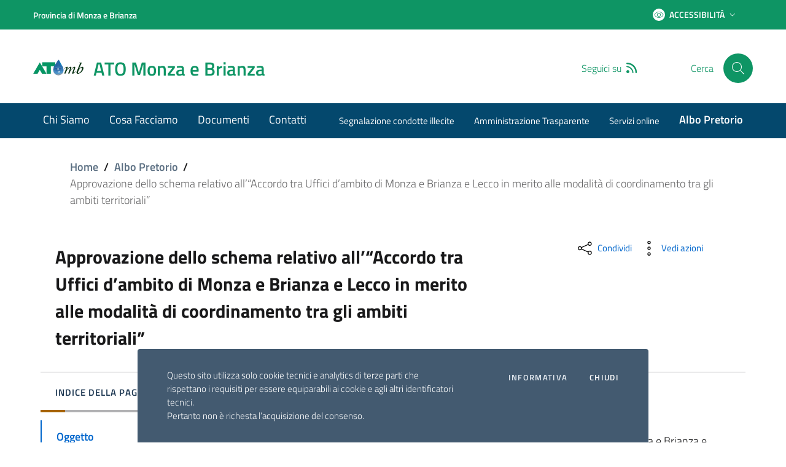

--- FILE ---
content_type: text/html; charset=UTF-8
request_url: https://atomonzabrianza.it/albo-pretorio/approvazione-dello-schema-relativo-allaccordo-tra-uffici-dambito-di-monza-e-brianza-e-lecco-in-merito-alle-modalita-di-coordinamento-tra-gli-ambiti-territoriali/
body_size: 21339
content:
<!DOCTYPE html>
<html lang="it">
   <head>
        <meta charset="UTF-8" />
        <meta name="viewport" content="width=device-width, initial-scale=1, shrink-to-fit=no">

       	              <!-- DISABILITO INDICIZZAZIONE -->
           <meta name="robots" content="noindex,nofollow">
	   
       <!-- WP HEAD -->
       <title>Approvazione dello schema relativo all’“Accordo tra Uffici d’ambito di Monza e Brianza e Lecco in merito alle modalità di coordinamento tra gli ambiti territoriali” &#8211; ATO Monza e Brianza</title>
<meta name='robots' content='max-image-preview:large' />
<link rel="alternate" title="oEmbed (JSON)" type="application/json+oembed" href="https://atomonzabrianza.it/wp-json/oembed/1.0/embed?url=https%3A%2F%2Fatomonzabrianza.it%2Falbo-pretorio%2Fapprovazione-dello-schema-relativo-allaccordo-tra-uffici-dambito-di-monza-e-brianza-e-lecco-in-merito-alle-modalita-di-coordinamento-tra-gli-ambiti-territoriali%2F" />
<link rel="alternate" title="oEmbed (XML)" type="text/xml+oembed" href="https://atomonzabrianza.it/wp-json/oembed/1.0/embed?url=https%3A%2F%2Fatomonzabrianza.it%2Falbo-pretorio%2Fapprovazione-dello-schema-relativo-allaccordo-tra-uffici-dambito-di-monza-e-brianza-e-lecco-in-merito-alle-modalita-di-coordinamento-tra-gli-ambiti-territoriali%2F&#038;format=xml" />
<style id='wp-img-auto-sizes-contain-inline-css' type='text/css'>
img:is([sizes=auto i],[sizes^="auto," i]){contain-intrinsic-size:3000px 1500px}
/*# sourceURL=wp-img-auto-sizes-contain-inline-css */
</style>
<style id='wp-emoji-styles-inline-css' type='text/css'>

	img.wp-smiley, img.emoji {
		display: inline !important;
		border: none !important;
		box-shadow: none !important;
		height: 1em !important;
		width: 1em !important;
		margin: 0 0.07em !important;
		vertical-align: -0.1em !important;
		background: none !important;
		padding: 0 !important;
	}
/*# sourceURL=wp-emoji-styles-inline-css */
</style>
<style id='wp-block-library-inline-css' type='text/css'>
:root{--wp-block-synced-color:#7a00df;--wp-block-synced-color--rgb:122,0,223;--wp-bound-block-color:var(--wp-block-synced-color);--wp-editor-canvas-background:#ddd;--wp-admin-theme-color:#007cba;--wp-admin-theme-color--rgb:0,124,186;--wp-admin-theme-color-darker-10:#006ba1;--wp-admin-theme-color-darker-10--rgb:0,107,160.5;--wp-admin-theme-color-darker-20:#005a87;--wp-admin-theme-color-darker-20--rgb:0,90,135;--wp-admin-border-width-focus:2px}@media (min-resolution:192dpi){:root{--wp-admin-border-width-focus:1.5px}}.wp-element-button{cursor:pointer}:root .has-very-light-gray-background-color{background-color:#eee}:root .has-very-dark-gray-background-color{background-color:#313131}:root .has-very-light-gray-color{color:#eee}:root .has-very-dark-gray-color{color:#313131}:root .has-vivid-green-cyan-to-vivid-cyan-blue-gradient-background{background:linear-gradient(135deg,#00d084,#0693e3)}:root .has-purple-crush-gradient-background{background:linear-gradient(135deg,#34e2e4,#4721fb 50%,#ab1dfe)}:root .has-hazy-dawn-gradient-background{background:linear-gradient(135deg,#faaca8,#dad0ec)}:root .has-subdued-olive-gradient-background{background:linear-gradient(135deg,#fafae1,#67a671)}:root .has-atomic-cream-gradient-background{background:linear-gradient(135deg,#fdd79a,#004a59)}:root .has-nightshade-gradient-background{background:linear-gradient(135deg,#330968,#31cdcf)}:root .has-midnight-gradient-background{background:linear-gradient(135deg,#020381,#2874fc)}:root{--wp--preset--font-size--normal:16px;--wp--preset--font-size--huge:42px}.has-regular-font-size{font-size:1em}.has-larger-font-size{font-size:2.625em}.has-normal-font-size{font-size:var(--wp--preset--font-size--normal)}.has-huge-font-size{font-size:var(--wp--preset--font-size--huge)}.has-text-align-center{text-align:center}.has-text-align-left{text-align:left}.has-text-align-right{text-align:right}.has-fit-text{white-space:nowrap!important}#end-resizable-editor-section{display:none}.aligncenter{clear:both}.items-justified-left{justify-content:flex-start}.items-justified-center{justify-content:center}.items-justified-right{justify-content:flex-end}.items-justified-space-between{justify-content:space-between}.screen-reader-text{border:0;clip-path:inset(50%);height:1px;margin:-1px;overflow:hidden;padding:0;position:absolute;width:1px;word-wrap:normal!important}.screen-reader-text:focus{background-color:#ddd;clip-path:none;color:#444;display:block;font-size:1em;height:auto;left:5px;line-height:normal;padding:15px 23px 14px;text-decoration:none;top:5px;width:auto;z-index:100000}html :where(.has-border-color){border-style:solid}html :where([style*=border-top-color]){border-top-style:solid}html :where([style*=border-right-color]){border-right-style:solid}html :where([style*=border-bottom-color]){border-bottom-style:solid}html :where([style*=border-left-color]){border-left-style:solid}html :where([style*=border-width]){border-style:solid}html :where([style*=border-top-width]){border-top-style:solid}html :where([style*=border-right-width]){border-right-style:solid}html :where([style*=border-bottom-width]){border-bottom-style:solid}html :where([style*=border-left-width]){border-left-style:solid}html :where(img[class*=wp-image-]){height:auto;max-width:100%}:where(figure){margin:0 0 1em}html :where(.is-position-sticky){--wp-admin--admin-bar--position-offset:var(--wp-admin--admin-bar--height,0px)}@media screen and (max-width:600px){html :where(.is-position-sticky){--wp-admin--admin-bar--position-offset:0px}}

/*# sourceURL=wp-block-library-inline-css */
</style><style id='global-styles-inline-css' type='text/css'>
:root{--wp--preset--aspect-ratio--square: 1;--wp--preset--aspect-ratio--4-3: 4/3;--wp--preset--aspect-ratio--3-4: 3/4;--wp--preset--aspect-ratio--3-2: 3/2;--wp--preset--aspect-ratio--2-3: 2/3;--wp--preset--aspect-ratio--16-9: 16/9;--wp--preset--aspect-ratio--9-16: 9/16;--wp--preset--color--black: #000000;--wp--preset--color--cyan-bluish-gray: #abb8c3;--wp--preset--color--white: #ffffff;--wp--preset--color--pale-pink: #f78da7;--wp--preset--color--vivid-red: #cf2e2e;--wp--preset--color--luminous-vivid-orange: #ff6900;--wp--preset--color--luminous-vivid-amber: #fcb900;--wp--preset--color--light-green-cyan: #7bdcb5;--wp--preset--color--vivid-green-cyan: #00d084;--wp--preset--color--pale-cyan-blue: #8ed1fc;--wp--preset--color--vivid-cyan-blue: #0693e3;--wp--preset--color--vivid-purple: #9b51e0;--wp--preset--gradient--vivid-cyan-blue-to-vivid-purple: linear-gradient(135deg,rgb(6,147,227) 0%,rgb(155,81,224) 100%);--wp--preset--gradient--light-green-cyan-to-vivid-green-cyan: linear-gradient(135deg,rgb(122,220,180) 0%,rgb(0,208,130) 100%);--wp--preset--gradient--luminous-vivid-amber-to-luminous-vivid-orange: linear-gradient(135deg,rgb(252,185,0) 0%,rgb(255,105,0) 100%);--wp--preset--gradient--luminous-vivid-orange-to-vivid-red: linear-gradient(135deg,rgb(255,105,0) 0%,rgb(207,46,46) 100%);--wp--preset--gradient--very-light-gray-to-cyan-bluish-gray: linear-gradient(135deg,rgb(238,238,238) 0%,rgb(169,184,195) 100%);--wp--preset--gradient--cool-to-warm-spectrum: linear-gradient(135deg,rgb(74,234,220) 0%,rgb(151,120,209) 20%,rgb(207,42,186) 40%,rgb(238,44,130) 60%,rgb(251,105,98) 80%,rgb(254,248,76) 100%);--wp--preset--gradient--blush-light-purple: linear-gradient(135deg,rgb(255,206,236) 0%,rgb(152,150,240) 100%);--wp--preset--gradient--blush-bordeaux: linear-gradient(135deg,rgb(254,205,165) 0%,rgb(254,45,45) 50%,rgb(107,0,62) 100%);--wp--preset--gradient--luminous-dusk: linear-gradient(135deg,rgb(255,203,112) 0%,rgb(199,81,192) 50%,rgb(65,88,208) 100%);--wp--preset--gradient--pale-ocean: linear-gradient(135deg,rgb(255,245,203) 0%,rgb(182,227,212) 50%,rgb(51,167,181) 100%);--wp--preset--gradient--electric-grass: linear-gradient(135deg,rgb(202,248,128) 0%,rgb(113,206,126) 100%);--wp--preset--gradient--midnight: linear-gradient(135deg,rgb(2,3,129) 0%,rgb(40,116,252) 100%);--wp--preset--font-size--small: 13px;--wp--preset--font-size--medium: 20px;--wp--preset--font-size--large: 36px;--wp--preset--font-size--x-large: 42px;--wp--preset--spacing--20: 0.44rem;--wp--preset--spacing--30: 0.67rem;--wp--preset--spacing--40: 1rem;--wp--preset--spacing--50: 1.5rem;--wp--preset--spacing--60: 2.25rem;--wp--preset--spacing--70: 3.38rem;--wp--preset--spacing--80: 5.06rem;--wp--preset--shadow--natural: 6px 6px 9px rgba(0, 0, 0, 0.2);--wp--preset--shadow--deep: 12px 12px 50px rgba(0, 0, 0, 0.4);--wp--preset--shadow--sharp: 6px 6px 0px rgba(0, 0, 0, 0.2);--wp--preset--shadow--outlined: 6px 6px 0px -3px rgb(255, 255, 255), 6px 6px rgb(0, 0, 0);--wp--preset--shadow--crisp: 6px 6px 0px rgb(0, 0, 0);}:where(.is-layout-flex){gap: 0.5em;}:where(.is-layout-grid){gap: 0.5em;}body .is-layout-flex{display: flex;}.is-layout-flex{flex-wrap: wrap;align-items: center;}.is-layout-flex > :is(*, div){margin: 0;}body .is-layout-grid{display: grid;}.is-layout-grid > :is(*, div){margin: 0;}:where(.wp-block-columns.is-layout-flex){gap: 2em;}:where(.wp-block-columns.is-layout-grid){gap: 2em;}:where(.wp-block-post-template.is-layout-flex){gap: 1.25em;}:where(.wp-block-post-template.is-layout-grid){gap: 1.25em;}.has-black-color{color: var(--wp--preset--color--black) !important;}.has-cyan-bluish-gray-color{color: var(--wp--preset--color--cyan-bluish-gray) !important;}.has-white-color{color: var(--wp--preset--color--white) !important;}.has-pale-pink-color{color: var(--wp--preset--color--pale-pink) !important;}.has-vivid-red-color{color: var(--wp--preset--color--vivid-red) !important;}.has-luminous-vivid-orange-color{color: var(--wp--preset--color--luminous-vivid-orange) !important;}.has-luminous-vivid-amber-color{color: var(--wp--preset--color--luminous-vivid-amber) !important;}.has-light-green-cyan-color{color: var(--wp--preset--color--light-green-cyan) !important;}.has-vivid-green-cyan-color{color: var(--wp--preset--color--vivid-green-cyan) !important;}.has-pale-cyan-blue-color{color: var(--wp--preset--color--pale-cyan-blue) !important;}.has-vivid-cyan-blue-color{color: var(--wp--preset--color--vivid-cyan-blue) !important;}.has-vivid-purple-color{color: var(--wp--preset--color--vivid-purple) !important;}.has-black-background-color{background-color: var(--wp--preset--color--black) !important;}.has-cyan-bluish-gray-background-color{background-color: var(--wp--preset--color--cyan-bluish-gray) !important;}.has-white-background-color{background-color: var(--wp--preset--color--white) !important;}.has-pale-pink-background-color{background-color: var(--wp--preset--color--pale-pink) !important;}.has-vivid-red-background-color{background-color: var(--wp--preset--color--vivid-red) !important;}.has-luminous-vivid-orange-background-color{background-color: var(--wp--preset--color--luminous-vivid-orange) !important;}.has-luminous-vivid-amber-background-color{background-color: var(--wp--preset--color--luminous-vivid-amber) !important;}.has-light-green-cyan-background-color{background-color: var(--wp--preset--color--light-green-cyan) !important;}.has-vivid-green-cyan-background-color{background-color: var(--wp--preset--color--vivid-green-cyan) !important;}.has-pale-cyan-blue-background-color{background-color: var(--wp--preset--color--pale-cyan-blue) !important;}.has-vivid-cyan-blue-background-color{background-color: var(--wp--preset--color--vivid-cyan-blue) !important;}.has-vivid-purple-background-color{background-color: var(--wp--preset--color--vivid-purple) !important;}.has-black-border-color{border-color: var(--wp--preset--color--black) !important;}.has-cyan-bluish-gray-border-color{border-color: var(--wp--preset--color--cyan-bluish-gray) !important;}.has-white-border-color{border-color: var(--wp--preset--color--white) !important;}.has-pale-pink-border-color{border-color: var(--wp--preset--color--pale-pink) !important;}.has-vivid-red-border-color{border-color: var(--wp--preset--color--vivid-red) !important;}.has-luminous-vivid-orange-border-color{border-color: var(--wp--preset--color--luminous-vivid-orange) !important;}.has-luminous-vivid-amber-border-color{border-color: var(--wp--preset--color--luminous-vivid-amber) !important;}.has-light-green-cyan-border-color{border-color: var(--wp--preset--color--light-green-cyan) !important;}.has-vivid-green-cyan-border-color{border-color: var(--wp--preset--color--vivid-green-cyan) !important;}.has-pale-cyan-blue-border-color{border-color: var(--wp--preset--color--pale-cyan-blue) !important;}.has-vivid-cyan-blue-border-color{border-color: var(--wp--preset--color--vivid-cyan-blue) !important;}.has-vivid-purple-border-color{border-color: var(--wp--preset--color--vivid-purple) !important;}.has-vivid-cyan-blue-to-vivid-purple-gradient-background{background: var(--wp--preset--gradient--vivid-cyan-blue-to-vivid-purple) !important;}.has-light-green-cyan-to-vivid-green-cyan-gradient-background{background: var(--wp--preset--gradient--light-green-cyan-to-vivid-green-cyan) !important;}.has-luminous-vivid-amber-to-luminous-vivid-orange-gradient-background{background: var(--wp--preset--gradient--luminous-vivid-amber-to-luminous-vivid-orange) !important;}.has-luminous-vivid-orange-to-vivid-red-gradient-background{background: var(--wp--preset--gradient--luminous-vivid-orange-to-vivid-red) !important;}.has-very-light-gray-to-cyan-bluish-gray-gradient-background{background: var(--wp--preset--gradient--very-light-gray-to-cyan-bluish-gray) !important;}.has-cool-to-warm-spectrum-gradient-background{background: var(--wp--preset--gradient--cool-to-warm-spectrum) !important;}.has-blush-light-purple-gradient-background{background: var(--wp--preset--gradient--blush-light-purple) !important;}.has-blush-bordeaux-gradient-background{background: var(--wp--preset--gradient--blush-bordeaux) !important;}.has-luminous-dusk-gradient-background{background: var(--wp--preset--gradient--luminous-dusk) !important;}.has-pale-ocean-gradient-background{background: var(--wp--preset--gradient--pale-ocean) !important;}.has-electric-grass-gradient-background{background: var(--wp--preset--gradient--electric-grass) !important;}.has-midnight-gradient-background{background: var(--wp--preset--gradient--midnight) !important;}.has-small-font-size{font-size: var(--wp--preset--font-size--small) !important;}.has-medium-font-size{font-size: var(--wp--preset--font-size--medium) !important;}.has-large-font-size{font-size: var(--wp--preset--font-size--large) !important;}.has-x-large-font-size{font-size: var(--wp--preset--font-size--x-large) !important;}
/*# sourceURL=global-styles-inline-css */
</style>

<style id='classic-theme-styles-inline-css' type='text/css'>
/*! This file is auto-generated */
.wp-block-button__link{color:#fff;background-color:#32373c;border-radius:9999px;box-shadow:none;text-decoration:none;padding:calc(.667em + 2px) calc(1.333em + 2px);font-size:1.125em}.wp-block-file__button{background:#32373c;color:#fff;text-decoration:none}
/*# sourceURL=/wp-includes/css/classic-themes.min.css */
</style>
<link rel='stylesheet' id='contact-form-7-css' href='https://atomonzabrianza.it/wp-content/plugins/contact-form-7/includes/css/styles.css?ver=6.1.4' type='text/css' media='all' />
<link rel='stylesheet' id='bootstrap-italia-css' href='https://atomonzabrianza.it/wp-content/themes/si-agid-pa-theme/assets/lib/bootstrap-italia/css/bootstrap-italia.min.css?ver=6.9' type='text/css' media='all' />
<link rel='stylesheet' id='splide-carousel-css' href='https://atomonzabrianza.it/wp-content/themes/si-agid-pa-theme/assets/lib/bootstrap-italia/css/vendor/splide-core.min.css?ver=6.9' type='text/css' media='all' />
<link rel='stylesheet' id='fontawesome-css' href='https://atomonzabrianza.it/wp-content/themes/si-agid-pa-theme/assets/lib/fontawesome-web/css/all.min.css?ver=6.9' type='text/css' media='all' />
<link rel='stylesheet' id='bootstrap-css' href='https://atomonzabrianza.it/wp-content/themes/si-agid-pa-theme/assets/lib/bootstrap-icons/css/bootstrap-icons.min.css?ver=6.9' type='text/css' media='all' />
<link rel='stylesheet' id='siagidpa-css' href='https://atomonzabrianza.it/wp-content/themes/si-agid-pa-theme/style.css?ver=6.9' type='text/css' media='all' />
<script type="text/javascript" src="https://atomonzabrianza.it/wp-includes/js/jquery/jquery.min.js?ver=3.7.1" id="jquery-core-js"></script>
<script type="text/javascript" src="https://atomonzabrianza.it/wp-includes/js/jquery/jquery-migrate.min.js?ver=3.4.1" id="jquery-migrate-js"></script>
<script type="text/javascript" src="https://atomonzabrianza.it/wp-content/themes/si-agid-pa-theme/assets/lib/modernizr/modernizr.js" id="modernizr-js"></script>
<script type="text/javascript" src="https://atomonzabrianza.it/wp-content/themes/si-agid-pa-theme/assets/lib/jquery/jquery.min.js" id="jquery-italia-js"></script>
<script type="text/javascript" src="https://atomonzabrianza.it/wp-content/themes/si-agid-pa-theme/assets/pre-script.js" id="pre-script-js"></script>
<script type="text/javascript" src="https://atomonzabrianza.it/wp-content/themes/si-agid-pa-theme/assets/lib/jquery/jquery-ui.min.js" id="jquery-ui-italia-js"></script>
<link rel="https://api.w.org/" href="https://atomonzabrianza.it/wp-json/" /><link rel="alternate" title="JSON" type="application/json" href="https://atomonzabrianza.it/wp-json/wp/v2/albo-pretorio/2386" /><link rel="EditURI" type="application/rsd+xml" title="RSD" href="https://atomonzabrianza.it/xmlrpc.php?rsd" />
<meta name="generator" content="WordPress 6.9" />
<link rel="canonical" href="https://atomonzabrianza.it/albo-pretorio/approvazione-dello-schema-relativo-allaccordo-tra-uffici-dambito-di-monza-e-brianza-e-lecco-in-merito-alle-modalita-di-coordinamento-tra-gli-ambiti-territoriali/" />
<link rel='shortlink' href='https://atomonzabrianza.it/?p=2386' />
	<style>
        a.back-to-top{
            background-color: #0066cc !important;
        }

        a.back-to-top .icon-light{
            fill: #0066cc;
        }

        .link-list-wrapper ul li a span, .link-list-wrapper ul li a:hover span{
            color: #0066cc;
        }

        .link-list-wrapper ul li a:hover:not(.disabled) .icon {
            fill: #0066cc;
        }

        .link-list-wrapper ul li a:hover:not(.disabled) span {
            color: #0066cc;
        }

        blockquote {
            border-left: 5px solid #0066cc;
            padding-left: 24px;
        }

        .pagination .page-item .page-link[aria-current] {
            color: #fff;
            background-color: #0066cc;
            border: 1px solid #0066cc;
            pointer-events: none;
        }

        .pagination .page-item .page-link:hover {
            color: #0066cc;
            background-color: transparent;
        }

        a, a:hover{
            color: #0066cc;
        }

        .navbar.it-navscroll-wrapper .link-list-wrapper ul li a span {
            color: #0066cc;
        }

        .navbar.it-navscroll-wrapper .link-list-wrapper ul li a.active span {
            color: #0066cc;
        }

        .navbar.it-navscroll-wrapper .link-list-wrapper ul li a.active {
            border-left: 2px solid #0066cc;
        }

        .text-primary, a.text-primary, a.text-primary:hover, .text-primary:hover, .text-primary:visited, a.text-primary:visited, a.text-primary:focus, .text-primary:focus{
            color: #0066cc !important;
        }

        .text-secondary, a.text-secondary{
            color: #6c757d;
        }

        .bg-primary{
            background-color: #0066cc;
        }

        .bg-primary{
            background-color: ;
        }

        .btn-primary {
            background-color: #0066cc;
            border-color: #0066cc;
        }

        .btn-primary:hover {
            background-color: #0066cc;
            border-color: #0066cc;
            opacity: 0.8;
			color: #fff !important;
        }

		.btn-outline-primary.btn-primary{
			color: #fff !important;
		}

        .nav-tabs .nav-item.show .nav-link, .nav-tabs .nav-link.active {
            border-bottom-color: #0066cc;
            color: #0066cc;
        }

        .nav-tabs .nav-link:hover {
            color: #0066cc;
        }

        .form-check [type="checkbox"]:checked + label::after {
            border-color: #0066cc;
            background-color: #0066cc;
        }

        .btn-outline-primary {
            color: #0066cc !important;
            -webkit-box-shadow: inset 0 0 0 1px #0066cc;
            box-shadow: inset 0 0 0 1px #0066cc;
        }

        .btn-outline-primary:hover {
            background-color: #0066cc;
            border-color: #0066cc;
            box-shadow: inset 0 0 0 1px #0066cc;
            color: #ffffff !important;
        }

		svg.icon.icon-primary{
			fill: #0066cc !important;
		}

        .it-list-wrapper .it-list a .it-rounded-icon svg {
            fill: #0066cc !important;
        }

        .btn-secondary {
            background-color: #6c757d;
            border-color: #6c757d;
        }

        .btn-secondary:hover {
            background-color: #6c757d;
            border-color: #6c757d;
            opacity: 0.8;
        }

        .btn-outline-secondary {
            color: #6c757d;
            -webkit-box-shadow: inset 0 0 0 1px #6c757d;
            box-shadow: inset 0 0 0 1px #6c757d;

        }

        .btn-outline-secondary:hover {
            background-color: #6c757d;
            border-color: #6c757d;
            color: #ffffff;
        }

        .btn-accent {
            background-color: #0066cc;
            border-color: #0066cc;
            opacity: 1;
        }

        .btn-accent:hover {
            background-color: #0066cc;
            border-color: #0066cc;
            opacity: 0.8;
        }

        .btn-outline-accent {
            color: #0066cc;
            -webkit-box-shadow: inset 0 0 0 1px #0066cc;
            box-shadow: inset 0 0 0 1px #0066cc;
        }

        .btn-outline-accent:hover {
            background-color: #0066cc;
            border-color: #0066cc;
            color: #ffffff;
        }

        .text-accent, a.text-accent{
            color: #0066cc;
        }

        .chip-accent{
            background-color: #0066cc;
            border-color: #0066cc;
        }

        .chip-accent span{
            color: #ffffff !important;
        }

        .chip-accent:hover{
            background-color: #ffffff !important;;
            border-color: #0066cc !important;
        }

         .chip-accent:hover span{
             color: #0066cc !important;
        }

        .progress-bar{
            background-color: #0066cc;
        }

        .bg-accent{
            background-color: #0066cc;
        }

        .btn:focus {
            outline: 5px solid #0066cc !important;
        }

        .badge-accent{
            background-color: #0066cc;
            color: #fff;
        }

        .badge-danger{
            background-color: #d9364f;
            color: #fff;
        }

        .border-accent{
            border-color: #0066cc;
        }

		.icon-primary {
			fill: #0066cc;
		}

		.icon-secondary {
			fill: #6c757d;
		}

		.icon-accent {
			fill: #0066cc;
		}

        .it-calendar-wrapper .it-header-block-title{
            background-color: #0066cc;
        }

        .it-hero-wrapper{
            background-color: ;
        }

		.chip.chip-primary {
			background-color: transparent;
			border-color: #0066cc;
			color: #0066cc;
		}

		.chip.chip-primary > .chip-label {
			color: #0066cc;
		}

		.chip.chip-primary:hover {
			background-color: #0066cc;
			border-color: #0066cc;
		}

		a.read-more{
			color: #0066cc;
		}

		a.read-more .icon {
			margin-left: 8px;
			fill: #0066cc;
		}

        .chip.chip-secondary.selected{
            background-color: #5c6f82;
            border-color: #5c6f82;
        }

        .chip.chip-secondary.selected span{
            color: #fff;
        }
	</style>
		<style>
		.it-header-center-wrapper{
            background-color: #fff !important;
        }

        .it-header-center-wrapper .it-brand-text{
            color: #0e9564 !important;
        }

		.it-header-center-wrapper .it-socials span{
			color: #0e9564 !important;
		}

        header .it-header-center-wrapper #headerHomeSearchLabel {
            color: #0e9564 !important;
        }

        .it-header-center-wrapper .header-slim-right-zone{
            background-color: #fff !important;
        }

        .it-header-center-wrapper.header-slim-right-zone .rounded-icon{
            background-color: #0e9564 !important;
        }

        .it-header-center-wrapper.header-slim-right-zone .rounded-icon .icon{
            fill: #fff !important;
        }

        .it-header-center-wrapper .header-slim-right-zone span{
            color: #0e9564 !important;
        }

		.it-header-slim-wrapper .it-header-slim-wrapper-content .header-slim-right-zone .btn-area-personale{
            background-color: #fff !important;
            border-color: #fff !important;
        }

		.it-header-slim-wrapper .it-header-slim-wrapper-content .header-slim-right-zone .btn-area-personale svg.icon{
            fill: #ffffff !important;
        }

		.it-header-slim-wrapper .it-header-slim-wrapper-content .header-slim-right-zone .btn-area-personale .rounded-icon{
            background-color: #0e9564 !important;
        }

		.it-header-slim-wrapper .it-header-slim-wrapper-content .header-slim-right-zone .btn-area-personale span, .it-header-slim-wrapper .it-header-slim-wrapper-content .header-slim-right-zone a.btn-area-personale{
            color: #0e9564 !important;
        }

        .it-header-center-wrapper .it-header-center-content-wrapper .it-search-wrapper a.rounded-icon {
            background-color: #0e9564;
        }

        .it-header-center-wrapper .it-header-center-content-wrapper .it-search-wrapper a.rounded-icon svg, .it-header-center-wrapper .it-header-center-content-wrapper .it-search-wrapper a.rounded-icon:hover svg {
            fill: #fff;
        }

		.it-header-slim-wrapper{
			background-color: #0e9564 !important;
		}

		.it-header-slim-wrapper .header-slim-right-zone .dropdown-menu span, .it-header-slim-wrapper .header-slim-right-zone .dropdown-menu a {
			color: #0e9564 !important;
		}

		.it-header-slim-wrapper a{
			color: #ffffff !important;
		}

		.it-header-slim-wrapper .header-slim-right-zone #dropdown-accessibility svg{
			fill: #ffffff !important;
		}

		.it-header-slim-wrapper .header-slim-right-zone #dropdown-accessibility.btn-icon .rounded-icon{
			background-color: #ffffff !important;
		}

		.it-header-slim-wrapper .header-slim-right-zone #dropdown-accessibility .rounded-icon svg{
			fill: #0e9564 !important;
		}

		.it-header-slim-wrapper .header-slim-right-zone #dropdown-accessibility span{
			color: #ffffff !important;
		}

		.it-header-wrapper .it-nav-wrapper .it-header-navbar-wrapper{
			background-color: #04486d !important;
		}
		
		.it-header-wrapper .it-nav-wrapper .it-header-navbar-wrapper a{
			color: #ffffff !important;
		}

		.it-header-wrapper .it-nav-wrapper .it-header-navbar-wrapper ul.dropdown-menu a, .it-header-wrapper .it-nav-wrapper .it-header-navbar-wrapper ul.dropdown-menu a:hover, .it-header-wrapper .it-nav-wrapper .it-header-navbar-wrapper ul.dropdown-menu a:visited{
			color: #04486d !important;
		}

		/* Medium devices (tablets, less than 992px) */
		@media (max-width: 991.98px) { 
			.navbar .navbar-collapsable .menu-wrapper ul.navbar-nav li.nav-item a {
				color: #04486d !important;
			}
			.navbar .navbar-collapsable .navbar-nav > li.nav-item a:visited {
				color: #04486d !important;
			}

			.it-header-center-wrapper .it-header-center-content-wrapper .it-search-wrapper a.rounded-icon {
				background-color: #fff !important;
			}

			.it-header-center-wrapper .it-header-center-content-wrapper .it-search-wrapper a.rounded-icon {
				background-color: #fff !important;
			}

			.it-header-center-wrapper .it-header-center-content-wrapper .it-search-wrapper a.rounded-icon svg, .it-header-center-wrapper .it-header-center-content-wrapper .it-search-wrapper a.rounded-icon:hover svg {
				fill: #0e9564 !important;
			}

		}

	</style>
		<style>

		.it-footer-main{
			background-color: #43494c !important;
		}

		.it-footer-main p, .it-footer-main span{
			color: #ffffff !important;
		}

		.it-footer-main a, .it-footer-main a:hover, .it-footer-main a:visited{
			color: #ffffff !important;
		}

		.it-footer-small-prints {
			background-color: #43494c !important;
		}

		.it-footer-small-prints a, .it-footer-small-prints span, .it-footer-small-prints p, .it-footer-small-prints small{
			color: #ffffff !important;
		}

	</style>
	    <style>
        section#allerta{
            background-color: #f90 !important;
        }

        section#allerta a, section#allerta a:visited{
            color: #fff !important;
        }

        section#allerta p{
            color: #fff !important;
        }
    </style>
    <style>

        section#argomenti .section.section-background-header::before {
            background-color: #06c !important;
        }

        section#argomenti .row-title p.h3{
            color: #fff !important;
        } 

        section#argomenti .card{
            background-color: #fff !important;
        } 

        section#argomenti .card .link-list-wrapper ul li a span,section#argomenti .card .link-list-wrapper ul li a:visited span, section#argomenti .card .link-list-wrapper ul li a:hover span{
            color: #06c !important;
        }

        section#argomenti .card .link-list-wrapper ul li a svg.icon{
            fill: #06c !important;
        }

        section#argomenti .card .category-top svg.icon{
            fill: #000 !important;
        }

        section#argomenti .card .card-title{
            color: #000 !important;
        }

        section#argomenti .card a.read-more{
            color: #06c !important;
        }

        section#argomenti .card a.read-more svg.icon{
            fill: #06c !important;
        }

        section#argomenti .chip {
            background-color: transparent;
            border-color: #06c !important;
            color: #06c !important;
        }

        section#argomenti .chip > .chip-label {
            background-color: transparent;
            border-color: #06c !important;
            color: #06c !important;
        }

        section#argomenti .chip:hover {
            background-color: #06c !important;
            border-color: #06c !important;
        }

        section#argomenti .chip:hover > .chip-label {
            color: #fff !important;
        }

        section#argomenti .btn {
            background-color: #06c !important;
            color: #fff !important;
        } 
            
    </style>
    <style>

        section#avvisi, section#avvisi .section{
            background-color: #e6ecf2 !important;
        }

        section#avvisi .row-title p.h3{
            color: #000 !important;
        } 

        section#avvisi .card{
            background-color: transparent !important;
        } 

        section#avvisi a, section#avvisi a:visited{
            color: #06c !important;
        }

        section#avvisi .btn {
            background-color: #06c !important;
            color: #fff !important;
        } 

        section#avvisi .category-top span{
            color: #06c !important;
        }

        section#avvisi .category-top svg.icon{
            fill: #06c !important;
        }

        section#avvisi .card .card-body, section#avvisi .card span.read-more{
            color: #000 !important;
        }
    
    </style>
    <style>

        section#cerca .section.section-background-header::before {
            background-color: #06c !important;
        }

        section#cerca .input-group svg.icon{
            fill: #000 !important;
        }

        section#cerca .input-group .input-group-text {
            border-bottom: 0;
        }

        section#cerca .input-group #home-input-search{
            color: #000 !important;
            border-bottom: 0;
        }

        section#cerca a.btn{
            background-color: #06c !important;
            border-color: #06c !important;
        }

        section#cerca a.btn:hover{
            background-color: #fff !important;
            border-color: #06c !important;
            opacity: 1;
            color: #06c !important;
        }

    </style>
    <style>
        .home section#collegamenti,
        section#collegamenti>.section {
            background-color: transparent !important;
        }

        .home section#collegamenti .row-title p.h3 {
            color: #000 !important;
        }

        .home section#collegamenti .card {
            background-color: #0066cc;
        }

        .home section#collegamenti .btn {
            background-color: #06c !important;
            color: #fff !important;
        }
    </style>
    <style>

        section#comunicati-stampa, section#comunicati-stampa .section{
            background-color: #ebeced !important;
        }

        section#comunicati-stampa .row-title p.h3{
            color: #000 !important;
        } 

        section#comunicati-stampa .card{
            background-color: transparent !important;
        } 

        section#comunicati-stampa a, section#comunicati-stampa a:visited{
            color: #06c !important;
        }

        section#comunicati-stampa a.btn {
            background-color: #06c !important;
        } 

        section#comunicati-stampa a.btn span, section#comunicati-stampa a.btn:visited span {
            color: #fff !important;
        } 

        section#comunicati-stampa .category-top span{
            color: #06c !important;
        }

        section#comunicati-stampa .category-top svg.icon{
            fill: #06c !important;
        }
    
    </style>
    <style>

        section#calendario{
            background-color: transparent !important;
        }

        section#calendario .row-title p.h3{
            color: #000 !important;
        } 

        section#calendario .it-calendar-wrapper a, section#calendario .it-calendar-wrapper a:visited, section#calendario .it-calendar-wrapper a > span{
            color: #06c !important;
        }

        section#calendario .it-calendar-wrapper a.btn.btn-accent > span{
            color: #fff !important;
        }

        section#calendario .it-calendar-wrapper .it-header-block-title{
            background-color: #06c !important;
        }

        section#calendario .card p{
            color: #000 !important;
        }

        section#calendario .it-carousel-wrapper .owl-dots .owl-dot{
            background: #06c !important;
        }
    
    </style>
    <style>

        section#gallerie .row-title p.h3{
            color: #ffffff !important;
        } 

        section#gallerie .card a span{
            color: #ffffff !important;
        }

        section#gallerie .card .card-text{
            color: #ffffff !important;
        }

        section#gallerie .card .card-text svg{
            fill: #ffffff !important;
        }

        section#gallerie .it-carousel-wrapper .owl-dots .owl-dot{
            background: #ffffff !important;
        }
    
        section#gallerie a.btn, section#gallerie a.btn:visited {
            background-color: #0066cc !important;
            color: #fff !important;
        } 

    </style>
    <style>

        section#hai-bisogno-di-aiuto .section.section-background-header::before {
            background-color: #06c !important;
        }

        section#hai-bisogno-di-aiuto .row-title p.h3{
            color: #fff !important;
        } 

        section#hai-bisogno-di-aiuto .card{
            background-color: #fff !important;
        } 

        section#hai-bisogno-di-aiuto a, section#hai-bisogno-di-aiuto a:visited{
            color: #06c !important;
        }

        section#hai-bisogno-di-aiuto .card a.read-more{
            color: #06c !important;
        }

        section#hai-bisogno-di-aiuto .card a.read-more svg.icon{
            fill: #06c !important;
        }


    </style>
    <style>

        section#notizie, section#notizie .section{
            background-color: #e6ecf2 !important;
        }

        section#notizie .row-title p.h3{
            color: #000 !important;
        } 

        section#notizie .card{
            background-color: #fff !important;
        } 

        .home section#notizie a, section#notizie a:visited{
            color: #06c !important;
        }

        section#notizie a.btn, section#notizie a.btn:visited {
            background-color: #06c !important;
            color: #fff !important;
        } 

        section#notizie .category-top span{
            color: #06c !important;
        }

        section#notizie .category-top svg.icon{
            fill: #06c !important;
        }

        section#notizie .card .card-text, section#notizie .card span.read-more{
            color: #000 !important;
        }
    
    </style>
    <style>
        section#primo-piano-in-evidenza{
            background-color: #fff !important;
        }

        section#primo-piano-in-evidenza a, section#primo-piano-in-evidenza a:visited, section#primo-piano-in-evidenza a > span{
            color: #0e9564 !important;
        }

        section#primo-piano-in-evidenza .it-carousel-wrapper .owl-dots .owl-dot{
            background: #0e9564 !important;
        }

        section#primo-piano-in-evidenza svg.icon{
            fill: #0e9564 !important;
        }

        section#primo-piano-in-evidenza .chip .chip-label{
            color: #0e9564 !important;
        }

        section#primo-piano-in-evidenza .chip:hover .chip-label{
            color: #fff !important;
        }

        section#primo-piano-in-evidenza p, section#primo-piano-in-evidenza span{
            color: #000 !important;
        }

        section#primo-piano-in-evidenza .category-top a, section#primo-piano-in-evidenza .category-top a:visited, section#primo-piano-in-evidenza .category-top a > span{
            color: #0e9564 !important;
        }

        section#primo-piano-in-evidenza .category-top svg.icon{
            fill: #0e9564 !important;
        }

        section#primo-piano{
            background-color: transparent !important;
        }

        section#primo-piano a, section#primo-piano a:visited, section#primo-piano a > span{
            color: #0e9564 !important;
        }

        section#primo-piano svg.icon{
            fill: #0e9564 !important;
        }

        section#primo-piano p, section#primo-piano span{
            color: #000 !important;
        }

        section#primo-piano .category-top a, section#primo-piano .category-top a:visited, section#primo-piano .category-top a > span{
            color: #0e9564 !important;
        }

        section#primo-piano .category-top svg.icon{
            fill: #0e9564 !important;
        }
    </style>
    <style>

        section#siti-tematici, section#siti-tematici>.section {
            background-color: transparent !important;
        }

        section#siti-tematici .row-title p.h3{
            color: #000 !important;
        } 

        section#siti-tematici .card{
            background-color: #0066cc;
        } 

        section#siti-tematici .btn {
            background-color: #06c !important;
            color: #fff !important;
        } 

    </style>
	<style>
		
	</style>
<meta property="og:locale" content="it_IT" /><meta property="og:type" content="article" /><meta property="og:title" content="Approvazione dello schema relativo all’“Accordo tra Uffici d’ambito di Monza e Brianza e Lecco in merito alle modalità di coordinamento tra gli ambiti territoriali” | ATO Monza e Brianza" /><meta property="og:description" content="" /><meta property="og:url" content="https://atomonzabrianza.it/albo-pretorio/approvazione-dello-schema-relativo-allaccordo-tra-uffici-dambito-di-monza-e-brianza-e-lecco-in-merito-alle-modalita-di-coordinamento-tra-gli-ambiti-territoriali/" /><meta property="og:site_name" content="ATO Monza e Brianza" /><meta name="twitter:card" content="summary_large_image" />		<style type="text/css" id="wp-custom-css">
			@media (min-width: 992px){
.navbar .navbar-collapsable .navbar-nav li a.nav-link {
    padding: 14px 16px;
}
}		</style>
		
       
       <link rel="apple-touch-icon" sizes="57x57" href="https://atomonzabrianza.it/wp-content/themes/si-agid-pa-theme-ato-monza-brianza/assets/favicon/apple-icon-57x57.png">
       <link rel="apple-touch-icon" sizes="60x60" href="https://atomonzabrianza.it/wp-content/themes/si-agid-pa-theme-ato-monza-brianza/assets/favicon/apple-icon-60x60.png">
       <link rel="apple-touch-icon" sizes="72x72" href="https://atomonzabrianza.it/wp-content/themes/si-agid-pa-theme-ato-monza-brianza/assets/favicon/apple-icon-72x72.png">
       <link rel="apple-touch-icon" sizes="76x76" href="https://atomonzabrianza.it/wp-content/themes/si-agid-pa-theme-ato-monza-brianza/assets/favicon/apple-icon-76x76.png">
       <link rel="apple-touch-icon" sizes="114x114" href="https://atomonzabrianza.it/wp-content/themes/si-agid-pa-theme-ato-monza-brianza/assets/favicon/apple-icon-114x114.png">
       <link rel="apple-touch-icon" sizes="120x120" href="https://atomonzabrianza.it/wp-content/themes/si-agid-pa-theme-ato-monza-brianza/assets/favicon/apple-icon-120x120.png">
       <link rel="apple-touch-icon" sizes="144x144" href="https://atomonzabrianza.it/wp-content/themes/si-agid-pa-theme-ato-monza-brianza/assets/favicon/apple-icon-144x144.png">
       <link rel="apple-touch-icon" sizes="152x152" href="https://atomonzabrianza.it/wp-content/themes/si-agid-pa-theme-ato-monza-brianza/assets/favicon/apple-icon-152x152.png">
       <link rel="apple-touch-icon" sizes="180x180" href="https://atomonzabrianza.it/wp-content/themes/si-agid-pa-theme-ato-monza-brianza/assets/favicon/apple-icon-180x180.png">
       <link rel="icon" type="image/png" sizes="192x192"  href="https://atomonzabrianza.it/wp-content/themes/si-agid-pa-theme-ato-monza-brianza/assets/favicon/android-icon-192x192.png">
       <link rel="icon" type="image/png" sizes="32x32" href="https://atomonzabrianza.it/wp-content/themes/si-agid-pa-theme-ato-monza-brianza/assets/favicon/favicon-32x32.png">
       <link rel="icon" type="image/png" sizes="96x96" href="https://atomonzabrianza.it/wp-content/themes/si-agid-pa-theme-ato-monza-brianza/assets/favicon/favicon-96x96.png">
       <link rel="icon" type="image/png" sizes="16x16" href="https://atomonzabrianza.it/wp-content/themes/si-agid-pa-theme-ato-monza-brianza/assets/favicon/favicon-16x16.png">

       <script>

           (function($){
               $(function(){
                   jQuery(window).scroll(function() {
                       if(jQuery(".it-header-sticky").hasClass('is-sticky')) {
                           if (jQuery('#wpadminbar')[0]) {
                               jQuery('.it-header-navbar-wrapper').css('top', '32px !important')
                           }
                       }else{
                           jQuery('.it-header-navbar-wrapper').css('top', '0')
                       }
                    });

                   jQuery(document).ready(function () {
                       jQuery('#cercaModal').on('shown.bs.modal', function() {
                           jQuery('#input-search').trigger('focus');
                       });
                   });

                   jQuery('a[href*="#"]:not([href="#"])').click(function() {

                       if (location.pathname.replace(/^\//, '') == this.pathname.replace(/^\//, '') && location.hostname == this.hostname) {
                           var target = $(this.hash);

                           var headerHeight = jQuery( ".it-header-wrapper" ).height();

                           target = target.length ? target : jQuery('[name=' + this.hash.slice(1) + ']');
                           if (target.length) {
                               jQuery('html, body').animate({
                                   scrollTop: target.offset().top - headerHeight - 100
                               }, 1000);
                           }
                       }
                   });

                });
           })(jQuery);
       </script>
       	   	   
	   <!-- Matomo -->
<script>
var _paq = window._paq = window._paq || [];
/* tracker methods like "setCustomDimension" should be called before "trackPageView" */
_paq.push(['trackPageView']);
_paq.push(['enableLinkTracking']);
(function() {
var u="https://ingestion.webanalytics.italia.it/";
_paq.push(['setTrackerUrl', u+'matomo.php']);
_paq.push(['setSiteId', 'm93LwKd0xR']);
var d=document, g=d.createElement('script'), s=d.getElementsByTagName('script')[0];
g.async=true; g.src=u+'matomo.js'; s.parentNode.insertBefore(g,s);
})();
</script>
<!-- End Matomo Code -->
   </head>

   <body class="wp-singular albo-pretorio-template-default single single-albo-pretorio postid-2386 wp-theme-si-agid-pa-theme wp-child-theme-si-agid-pa-theme-ato-monza-brianza">

   <div class="cookiebar">
	<p id="testo-cookiebar">Questo sito utilizza solo cookie tecnici e analytics di terze parti che rispettano i requisiti per essere equiparabili ai cookie e agli altri identificatori tecnici.<br/> Pertanto non è richesta l’acquisizione del consenso.</p>
	<div class="cookiebar-buttons">
		<a id="cookiebar-link" href="/cookie-policy" class="cookiebar-btn" aria-label="Preferenze di gestione dei cookie" aria-labelledby="testo-cookiebar">Informativa</a>
		<label id="cookiebarAccettazioneLabel" class="d-none">Chiudi</label>
					<a data-accept="cookiebar" class="cookiebar-btn cookiebar-confirm" aria-label="Accetto la cookie policy" aria-labelledby="cookiebarAccettazioneLabel">Chiudi</a>
			</div>
</div>
   <header id="header" class="it-header-wrapper it-header-sticky">
           <div class="it-header-slim-wrapper bg-primary">
             <div class="container">
               <div class="row">
                 <div class="col-12">
                   <div class="it-header-slim-wrapper-content">
					                                                       <a class="d-lg-block navbar-brand text-white font-weight-semibold" href="https://www.provincia.mb.it/" aria-label="Provincia di Monza e Brianza" aria-labelledby="headerEnteAppartenenzaLabel"><span id="headerEnteAppartenenzaLabel">Provincia di Monza e Brianza</span></a>
                        
                        <div class="header-slim-right-zone">
                            <div class="dropdown">
                                <a class="btn btn-icon btn-full dropdown-toggle" href="#" id="dropdown-accessibility" data-toggle="dropdown" aria-haspopup="true" aria-expanded="false">
                                    <span class="rounded-icon">
                                        <svg class="icon icon-primary notrasform">
                                        <use xlink:href="https://atomonzabrianza.it/wp-content/themes/si-agid-pa-theme/assets/lib/bootstrap-italia/svg/sprite.svg#it-password-visible"></use>
                                        </svg>
                                    </span>
                                    <span class="d-none d-lg-block">Accessibilit&agrave;</span>
                                    <svg class="icon-expand icon icon-white">
                                        <use xlink:href="https://atomonzabrianza.it/wp-content/themes/si-agid-pa-theme/assets/lib/bootstrap-italia/svg/sprite.svg#it-expand"></use>
                                    </svg>
                                </a>
                                <div class="dropdown-menu" aria-labelledby="dropdown-accessibility">
                                    <div class="link-list-wrapper">
                                        <ul class="link-list">
                                            <li><a href="#" class="list-item switch-font-normal" aria-label="Carattere Standard" aria-labelledby="labelCarattereStandard"><span id="labelCarattereStandard"><em class="fa fa-font" aria-hidden="true"></em>&nbsp;Standard</span></a></li>
                                            <li><a href="#" class="list-item switch-font-medium" aria-label="Carattere Medio" aria-labelledby="labelCarattereMedio"><span id="labelCarattereMedio"><em class="fa fa-font" aria-hidden="true"></em>&nbsp;Medio</span></a></li>
                                            <li><a href="#" class="list-item switch-font-large" aria-label="Carattere Grande" aria-labelledby="labelCarattereGrande"><span id="labelCarattereGrande"><em class="fa fa-font" aria-hidden="true"></em>&nbsp;Grande</span></a></li>
                                            <li>
                                                <a href="#" class="list-item switch-alto-contrasto" aria-label="Modalità Alto Contrasto" aria-labelledby="labelAltoContrasto">
                                                    <span id="labelAltoContrasto"><em class="fa fa-adjust" aria-hidden="true"></em>&nbsp;Alto Contrasto</span>
                                                </a>
                                            </li>
                                            <li>
                                                <a href="#" class="list-item switch-default" aria-label="Reimposta impostazioni originali" aria-labelledby="labelResetAccessibilita">
                                                    <span id="labelResetAccessibilita"><em class="fa fa-undo" aria-hidden="true"></em>&nbsp;Reimposta</span>
                                                </a>
                                            </li>
                                        </ul>
                                    </div>
                                </div>
                            </div>
                            
                        </div>
                   </div>
                 </div>
               </div>
             </div>
           </div>
           <div class="it-nav-wrapper">
             <div class="it-header-center-wrapper bg-primary">
               <div class="container">
                 <div class="row">
                   <div class="col-12">
                     <div class="it-header-center-content-wrapper">
                       <div class="it-brand-wrapper">
                                                      <a href="https://atomonzabrianza.it/" title="ATO Monza e Brianza" aria-label="Home logo image" aria-labelledby="headerHomeUrlLabel">
							                                  <img class="icon" src="https://atomonzabrianza.it/wp-content/uploads/2021/04/logo-1-300x300.png" alt="Immagine o logo del ATO Monza e Brianza">
							                             <div class="it-brand-text text-primary">
                                <h1 class="d-none" id="headerHomeUrlLabel">ATO Monza e Brianza</h1>
                             <h2 class="no_toc">ATO Monza e Brianza</h2>
                             <h3 class="no_toc d-none d-lg-block"></h3>
                           </div>
                         </a>
                       </div>
                       <div class="it-right-zone">
                         <div class="it-socials d-none d-md-flex">
                             <span class="text-primary">Seguici su</span>
                             	<ul class="list-inline text-left social">
						
		
		
													<li class="list-inline-item">
				<a class="text-primary" href="/rss" target="_blank" title="RSS" aria-label="RSS" aria-labelledby="socialHeaderRSSLabel">
				<span class="social-icon">
					<em class="fa fa-lg fa-rss" aria-hidden="true"></em>
				</span>
				<span id="socialHeaderRSSLabel" class="sr-only">RSS</span>
			</a>
            </li>
							</ul>
                         </div>
                           <div class="it-search-wrapper">
                               <label id="headerHomeSearchLabel" class="d-none d-md-block">Cerca</label>
                               <a id="cercaInput" class="search-link rounded-icon" onclick="openSearchModal();" data-toggle="modal" title="Cerca" aria-label="Cerca" aria-labelledby="headerHomeSearchLabel">
                                   <svg class="icon">
                                       <use xlink:href="https://atomonzabrianza.it/wp-content/themes/si-agid-pa-theme/assets/lib/bootstrap-italia/svg/sprite.svg#it-search"></use>
                                   </svg>
                               </a>
                           </div>
                       </div>
                     </div>
                   </div>
                 </div>
               </div>
             </div>

             <div class="it-header-navbar-wrapper bg-primary">
               <div class="menu-main">
               <div class="container">
                 <div class="row">
                   <div class="col-12">
                       <nav class="navbar navbar-expand-md has-megamenu">
                           <a id="headerHomeMenu" aria-controls="nav10" href="#" aria-expanded="false" aria-label="Toggle navigation" aria-labelledby="headerHomeMenuLabel" class="custom-navbar-toggler" data-target="#nav10">
                               <svg class="icon">
                                   <use xlink:href="https://atomonzabrianza.it/wp-content/themes/si-agid-pa-theme/assets/lib/bootstrap-italia/svg/sprite.svg#it-burger"></use>
                               </svg>
                               <span id="headerHomeMenuLabel" class="sr-only">Menu</span>
                           </a>
                           <div class="navbar-collapsable" id="nav10">
                               <div class="overlay"></div>
                               <div class="close-div sr-only">
                                   <label id="chiudiLabel" class="d-none">Chiudi</label>
                               </div>
                               <div class="menu-wrapper">
                                   <a class="it-header-sticky-logo d-none" href="https://atomonzabrianza.it/" title="Home" aria-label="Home" aria-labelledby="headerHomeUrlLabel">
									   <img class="icon" alt="ATO Monza e Brianza" src="https://atomonzabrianza.it/wp-content/themes/si-agid-pa-theme/assets/img/logo-header.png">                                       <span class="sr-only">Logo del sito</span>
                                   </a>
								   <ul id="menu-header-menu" class="navbar-nav navbar-primary"><li id="nav-item-83" class="menu-item menu-item-type-post_type menu-item-object-page nav-item nav-item-83"><a class="nav-link text-primary" aria-label="Chi Siamo" aria-labelledby="menu83Label"  title="Chi Siamo" href="https://atomonzabrianza.it/chi-siamo/"><span id="menu83Label">Chi Siamo</span></a></li>
<li id="nav-item-3687" class="menu-item menu-item-type-post_type menu-item-object-page nav-item nav-item-3687"><a class="nav-link text-primary" aria-label="Cosa Facciamo" aria-labelledby="menu3687Label"  title="Cosa Facciamo" href="https://atomonzabrianza.it/servizi/"><span id="menu3687Label">Cosa Facciamo</span></a></li>
<li id="nav-item-90" class="menu-item menu-item-type-post_type menu-item-object-page nav-item nav-item-90"><a class="nav-link text-primary" aria-label="Documenti" aria-labelledby="menu90Label"  title="Documenti" href="https://atomonzabrianza.it/documenti/"><span id="menu90Label">Documenti</span></a></li>
<li id="nav-item-4696" class="menu-item menu-item-type-custom menu-item-object-custom nav-item nav-item-4696"><a class="nav-link text-primary" aria-label="Contatti" aria-labelledby="menu4696Label"  title="Contatti" href="https://atomonzabrianza.it/luoghi/atomb/"><span id="menu4696Label">Contatti</span></a></li>
</ul><ul id="menu-header-destra-menu" class="navbar-nav navbar-secondary"><li id="nav-item-6245" class="menu-item menu-item-type-custom menu-item-object-custom nav-item nav-item-6245"><a class="nav-link text-primary" aria-label="Segnalazione condotte illecite" aria-labelledby="menu6245Label"  title="Segnalazione condotte illecite" href="https://atomonzabrianza.it/collegamenti/segnalazione-condotte-illecite/"><span id="menu6245Label">Segnalazione condotte illecite</span></a></li>
<li id="nav-item-86" class="menu-item menu-item-type-post_type menu-item-object-page nav-item nav-item-86"><a class="nav-link text-primary" aria-label="Amministrazione Trasparente" aria-labelledby="menu86Label"  title="Amministrazione Trasparente" href="https://atomonzabrianza.it/trasparenza"><span id="menu86Label">Amministrazione Trasparente</span></a></li>
<li id="nav-item-10223" class="menu-item menu-item-type-custom menu-item-object-custom nav-item nav-item-10223"><a class="nav-link text-primary" aria-label="Servizi online" aria-labelledby="menu10223Label"  title="Servizi online" href="https://atomonzabrianza.it/servizi-online"><span id="menu10223Label">Servizi online</span></a></li>
<li id="nav-item-3748" class="menu-item menu-item-type-post_type menu-item-object-page nav-item nav-item-3748"><a class="nav-link text-primary" aria-label="Albo Pretorio" aria-labelledby="menu3748Label"  title="Albo Pretorio" href="https://atomonzabrianza.it/albo-pretorio/"><span id="menu3748Label">Albo Pretorio</span></a></li>
</ul>
                               </div>
                           </div>
                       </nav>
                   </div>
                 </div>
               </div>
               </div>
             </div>

           </div>
         </header>

        <main id="main">

                    



	<div class="container px-4 my-4">

		<!-- breadcump -->
		
    <section id="briciole" class="container px-4 my-4">
        <div class="row">
            <div class="col px-lg-4">
                <nav aria-label="breadcrumb" class="breadcrumb-container">
                    <ol class="breadcrumb">
                        <li class="breadcrumb-item">
                            <a href="https://atomonzabrianza.it">Home</a><span class="separator">/</span>
                        </li>
                        
                                                            <li class="breadcrumb-item">
                                        <a href="/albo-pretorio">Albo Pretorio</a><span class="separator">/</span>
                                    </li>
                                                                                                                        <li aria-current="page" class="breadcrumb-item active">
                                Approvazione dello schema relativo all’“Accordo tra Uffici d’ambito di Monza e Brianza e Lecco in merito alle modalità di coordinamento tra gli ambiti territoriali”                            </li>
                                            </ol>
                </nav>
            </div>
        </div>
    </section>

    <!-- STATO PUBBLICAZIONE -->
    
		<!-- apertura -->
		    <div id="apertura" class="row">
        <div class="col-lg-8 px-lg-4 py-lg-2">
            <h3 class="section-title">
                                    Approvazione dello schema relativo all’“Accordo tra Uffici d’ambito di Monza e Brianza e Lecco in merito alle modalità di coordinamento tra gli ambiti territoriali”                
                
            </h3>

                        
            
            
            
            
            
            

        </div>
        <div class="col-lg-3 offset-lg-1" id="col-extra-functions">
                <div class="dropdown d-inline">
        <button class="btn btn-dropdown dropdown-toggle" type="button" id="shareActions" data-toggle="dropdown" aria-haspopup="true" aria-expanded="false">
            <svg class="icon">
                <use xlink:href="https://atomonzabrianza.it/wp-content/themes/si-agid-pa-theme/assets/lib/bootstrap-italia/svg/sprite.svg#it-share"></use>
            </svg>
            <small class="text-primary">Condividi</small>
        </button>
        <div class="dropdown-menu shadow-lg share" aria-labelledby="shareActions">
            <div class="link-list-wrapper">
                <ul class="link-list">
                    <li>
                        <a class="list-item" href="https://www.facebook.com/sharer/sharer.php?u=https%3A%2F%2Fatomonzabrianza.it%2Falbo-pretorio%2Fapprovazione-dello-schema-relativo-allaccordo-tra-uffici-dambito-di-monza-e-brianza-e-lecco-in-merito-alle-modalita-di-coordinamento-tra-gli-ambiti-territoriali%2F" target="_blank">
                            <svg class="icon">
                                <use xlink:href="https://atomonzabrianza.it/wp-content/themes/si-agid-pa-theme/assets/lib/bootstrap-italia/svg/sprite.svg#it-facebook"></use>
                            </svg>
                            <span>Facebook</span>
                        </a>
                    </li>
                    <li>
                        <a class="list-item" href="https://twitter.com/intent/tweet?text=Approvazione+dello+schema+relativo+all%E2%80%99%E2%80%9CAccordo+tra+Uffici+d%E2%80%99ambito+di+Monza+e+Brianza+e+Lecco+in+merito+alle+modalit%C3%A0+di+coordinamento+tra+gli+ambiti+territoriali%E2%80%9D&amp;url=https%3A%2F%2Fatomonzabrianza.it%2Falbo-pretorio%2Fapprovazione-dello-schema-relativo-allaccordo-tra-uffici-dambito-di-monza-e-brianza-e-lecco-in-merito-alle-modalita-di-coordinamento-tra-gli-ambiti-territoriali%2F&amp;via=Crunchify" target="_blank">
                            <svg class="icon">
                                <use xlink:href="https://atomonzabrianza.it/wp-content/themes/si-agid-pa-theme/assets/lib/bootstrap-italia/svg/sprite.svg#it-twitter"></use>
                            </svg>
                            <span>Twitter</span>
                        </a>
                    </li>
                    <li>
                        <a class="list-item" href="https://www.linkedin.com/shareArticle?mini=true&url=https%3A%2F%2Fatomonzabrianza.it%2Falbo-pretorio%2Fapprovazione-dello-schema-relativo-allaccordo-tra-uffici-dambito-di-monza-e-brianza-e-lecco-in-merito-alle-modalita-di-coordinamento-tra-gli-ambiti-territoriali%2F&amp;title=Approvazione+dello+schema+relativo+all%E2%80%99%E2%80%9CAccordo+tra+Uffici+d%E2%80%99ambito+di+Monza+e+Brianza+e+Lecco+in+merito+alle+modalit%C3%A0+di+coordinamento+tra+gli+ambiti+territoriali%E2%80%9D" target="_blank">
                            <svg class="icon">
                                <use xlink:href="https://atomonzabrianza.it/wp-content/themes/si-agid-pa-theme/assets/lib/bootstrap-italia/svg/sprite.svg#it-linkedin"></use>
                            </svg>
                            <span>Linkedin</span>
                        </a>
                    </li>
                    <li>
                        <a class="list-item" href="https://api.whatsapp.com/send?text=https%3A%2F%2Fatomonzabrianza.it%2Falbo-pretorio%2Fapprovazione-dello-schema-relativo-allaccordo-tra-uffici-dambito-di-monza-e-brianza-e-lecco-in-merito-alle-modalita-di-coordinamento-tra-gli-ambiti-territoriali%2F" data-action="share/whatsapp/share" target="_blank">
                            <svg class="icon">
                                <use xlink:href="https://atomonzabrianza.it/wp-content/themes/si-agid-pa-theme/assets/lib/bootstrap-italia/svg/sprite.svg#it-whatsapp"></use>
                            </svg>
                            <span>Whatsapp</span>
                        </a>
                    </li>
                    <li>
                        <a class="list-item" href="tg://msg?text=https%3A%2F%2Fatomonzabrianza.it%2Falbo-pretorio%2Fapprovazione-dello-schema-relativo-allaccordo-tra-uffici-dambito-di-monza-e-brianza-e-lecco-in-merito-alle-modalita-di-coordinamento-tra-gli-ambiti-territoriali%2F" data-action="share/telegram/share" target="_blank">
                            <svg class="icon">
                                <use xlink:href="https://atomonzabrianza.it/wp-content/themes/si-agid-pa-theme/assets/lib/fontawesome-web/sprites/solid.svg#telegram"></use>
                            </svg>
                            <span>Telegram</span>
                        </a>
                    </li>
                </ul>
            </div>
        </div>
    </div>
    <div class="dropdown d-inline">
        <button class="btn btn-dropdown dropdown-toggle" type="button" id="viewActions" data-toggle="dropdown" aria-haspopup="true" aria-expanded="false">
            <svg class="icon">
                <use xlink:href="https://atomonzabrianza.it/wp-content/themes/si-agid-pa-theme/assets/lib/bootstrap-italia/svg/sprite.svg#it-more-items"></use>
            </svg>
            <small class="text-primary">Vedi azioni</small>
        </button>
        <div class="dropdown-menu shadow-lg" aria-labelledby="viewActions">
            <div class="link-list-wrapper">
                <ul class="link-list">
                    <li>
                        <a class="list-item" onclick="window.print();return false;" />
                        <svg class="icon">
                            <use xlink:href="https://atomonzabrianza.it/wp-content/themes/si-agid-pa-theme/assets/lib/bootstrap-italia/svg/sprite.svg#it-print"></use>
                        </svg>
                        <span>Stampa</span>
                        </a>
                    </li>
                    <li>
                        <a class="list-item" href="mailto:?subject=Approvazione dello schema relativo all’“Accordo tra Uffici d’ambito di Monza e Brianza e Lecco in merito alle modalità di coordinamento tra gli ambiti territoriali”&amp;body=https%3A%2F%2Fatomonzabrianza.it%2Falbo-pretorio%2Fapprovazione-dello-schema-relativo-allaccordo-tra-uffici-dambito-di-monza-e-brianza-e-lecco-in-merito-alle-modalita-di-coordinamento-tra-gli-ambiti-territoriali%2F">
                            <svg class="icon">
                                <use xlink:href="https://atomonzabrianza.it/wp-content/themes/si-agid-pa-theme/assets/lib/bootstrap-italia/svg/sprite.svg#it-mail"></use>
                            </svg>
                            <span>Invia</span>
                        </a>
                    </li>
                </ul>
            </div>
        </div>
    </div>
                <div class="mt-4 mb-4">
                    </div>
            
            
        </div>
    </div>
    
        <!-- img -->
		
        <!-- content -->
        <div class="row border-top row-column-border row-column-menu-left">
            <aside class="col-lg-4 d-print-none" style="position: relative;">
                <div class="sticky-wrapper navbar-wrapper">
                    <nav class="navbar it-navscroll-wrapper it-top-navscroll navbar-expand-lg">
                        <button class="custom-navbar-toggler pt-3 pb-3 pt-lg-0 pb-lg-0 " type="button" aria-controls="navbarNav" aria-expanded="false" aria-label="Toggle navigation" data-target="#navbarNav">
                            <span class="it-list"></span>Indice della pagina
                        </button>
                        <div class="navbar-collapsable" id="navbarNav">
                            <div class="overlay"></div>
                            <div class="close-div sr-only">
                                <label id="chiudiLabel" class="d-none">Chiudi</label>
                            </div>
                            <a class="it-back-button" href="#">
                                <svg class="icon icon-sm icon-primary align-top">
                                    <use xlink:href="https://atomonzabrianza.it/wp-content/themes/si-agid-pa-theme/assets/lib/bootstrap-italia/svg/sprite.svg#it-chevron-left"></use>
                                </svg>
                                <span>Torna indietro</span></a>
                            <div class="menu-wrapper">
                                <div class="link-list-wrapper menu-link-list">
                                    <h3 class="no_toc">Indice della pagina</h3>
                                    <ul class="link-list">
										                                            <li class="nav-item active">
                                                <a class="nav-link active" href="#oggetto"><span>Oggetto</span></a>
                                            </li>
                                        
																				                                        <li class="nav-item">
                                            <a class="nav-link documenti" href="#documenti"><span>Documento principale</span></a>
                                        </li>
																				                                        <li class="nav-item">
                                            <a class="nav-link contenuti-correlati" href="#contenuti-correlati"><span>Contenuti correlati</span></a>
                                        </li>
                                        <li class="nav-item">
                                            <a class="nav-link" href="#ulteriori-informazioni"><span>Ulteriori informazioni</span></a>
                                        </li>
                                    </ul>
                                </div>
                            </div>
                        </div>
                    </nav>
                </div>
            </aside>

            <section class="col-lg-8 col-print-12 it-page-sections-container">
				                    <article id="oggetto" class="it-page-section anchor-offset clearfix mt-5 mt-lg-0">
                        <h4>Oggetto</h4>
                        Approvazione dello schema relativo all’“Accordo tra Uffici d’ambito di Monza e Brianza e Lecco in merito alle modalità di coordinamento tra gli ambiti territoriali”                    </article>
				
                <article id="descrizione" class="it-page-section anchor-offset clearfix mt-5 mt-lg-0">
					                </article>

                <!-- DOCUMENTO PRINCIPALE -->
				        <article id="documents" class="it-page-section anchor-offset clearfix mt-5">
            <h4>Documento principale</h4>
            <div class="card-wrapper card-teaser-wrapper card-teaser-wrapper-equal">
                                    <div class="card card-img no-after card-teaser shadow p-4 mt-3 rounded ">
                                                    <svg class="icon">
                                <use xlink:href="https://atomonzabrianza.it/wp-content/themes/si-agid-pa-theme/assets/lib/fontawesome-web/sprites/regular.svg#file-pdf"></use>
                            </svg>
                                                <div class="card-body">
                            <a class="text-primary card-title font-weight-semibold" href="https://atomonzabrianza.it/wp-content/uploads/albo-pretorio/DELIB.-n.-23-Presa-datto-accordo-interambito-ATO-LC_MB.pdf">DELIB.-n.-23-Presa-datto-accordo-interambito-ATO-LC_MB</a>
                                                                                        <br/>Pubblicato il 26/05/2021                                                                                        <br/>515 KB                                                    </div>
                    </div>
                                    <div class="card card-img no-after card-teaser shadow p-4 mt-3 rounded ">
                                                    <svg class="icon">
                                <use xlink:href="https://atomonzabrianza.it/wp-content/themes/si-agid-pa-theme/assets/lib/fontawesome-web/sprites/regular.svg#file-pdf"></use>
                            </svg>
                                                <div class="card-body">
                            <a class="text-primary card-title font-weight-semibold" href="https://atomonzabrianza.it/wp-content/uploads/albo-pretorio/delib.23All.-accordo-atoLC-atoMB.pdf">delib.23All.-accordo-atoLC-atoMB</a>
                                                                                        <br/>Pubblicato il 26/05/2021                                                                                        <br/>327 KB                                                    </div>
                    </div>
                            </div>
        </article>
    
                <!-- ALLEGATI -->
				
                
                                    <h5 class="mt-5">Ufficio responsabile del documento</h5>
                                            
                            <div class="card card-teaser shadow mt-3 mb-3 rounded">
                                <div class="card-body pr-3">
                                    <a class="text-primary card-title font-weight-semibold" href="https://atomonzabrianza.it/unita-organizzative/direttore/">
                                        Direttore                                    </a>
                                </div>
                                                            </div>

                                        
					
					
				
				
                <article id="ulteriori-informazioni" class="it-page-section anchor-offset clearfix mt-5">
                    <h4 class="mb-3">Ulteriori informazioni</h4>

					
										
					
					

                    <p>Ultimo aggiornamento</p>
                    <h6><strong>05/07/2021</strong></h6>
                </article>

            </section>
        </div>
	</div>


</main>

<div class="clear"></div>

<!-- back to top -->
<label id="footerBackOnTop" class="d-none">Torna su</label>
<a aria-hidden="true" data-attribute="back-to-top" class="back-to-top shadow" title="Torna su" aria-label="Torna su" aria-labelledby="footerBackOnTop">
    <svg class="icon icon-light"><use xlink:href="https://atomonzabrianza.it/wp-content/themes/si-agid-pa-theme/assets/lib/bootstrap-italia/svg/sprite.svg#it-arrow-up"></use></svg>
</a>

<!--notifiche -->

<!-- footer -->
<footer id="footer" class="it-footer bg-primary">
    <div class="it-footer-main bg-primary">
        <div class="container">
            <section>
                <div class="row clearfix">
                    <div class="col-sm-12">
                        <div class="it-brand-wrapper">
                            <a href="https://atomonzabrianza.it/" title="ATO Monza e Brianza" aria-label="Footer logo image" aria-labelledby="footerHomeUrlLabel">
								                                        <img class="icon" alt="Immagine o logo del ATO Monza e Brianza" src="https://atomonzabrianza.it/wp-content/uploads/2021/04/logo_footer-1.png" >
                                    							                                    <div class="it-brand-text">
                                    <h2 id="footerHomeUrlLabel" class="no_toc">ATO Monza e Brianza</h2>
                                    <h3 class="no_toc d-none d-md-block"></h3>
                                </div>
                            </a>

                        </div>
                    </div>
                </div>
            </section>


            <section>
				                <div class="row">
                    <div class="col-md-3 col-sm-6 pb-2">
						                    </div>
                    <div class="col-md-3 col-sm-6 pb-2">
						                    </div>
                    <div class="col-md-3 col-sm-6 pb-2">
						                    </div>
                                            <div class="col-md-3 col-sm-6">
                                                    </div>
                                    </div>
            </section>

            <section class="py-4 border-white border-top">
                <div class="row">
                    <div class="col-md-3 pb-2">
                                                                                                        <h4><a href="" title="Vai alla pagina: Trasparenza">Trasparenza</a></h4>
                                <p><a href="https://atomonzabrianza.it/amministrazione-trasparente/">Amministrazione trasparente</a></p>
<p><a href="https://atomonzabrianza.it/albo-pretorio/">Albo pretorio</a></p>
<p><a href="https://form.agid.gov.it/view/31b5d050-87d8-11f0-8b60-b79b4136a286">Dichiarazione di accessibilità</a><br />
<a href="https://atomonzabrianza.it/documenti/elenco-albo-avvocati/"><br />
Elenco Albo Avvocati<br />
</a><br />
<a href="https://atomonzabrianza.it/cookie-policy/">Cookie Policy</a></p>
<p><a href="https://atomonzabrianza.it/trasparenza/privacy/">Privacy Policy</a></p>
                                            </div>
                    <div class="col-md-3 pb-2">
                                                                                                        <h4><a href="" title="Vai alla pagina: Contatti">Contatti</a></h4>
                                <p><strong>Ufficio d’Ambito Territoriale Ottimale Monza e Brianza</strong><br />
Sede legale: Via Grigna, 13 - Monza (MB)<br />
Sede operativa: Via Locarno, 3 - Monza (MB)<br />
CAP 20900<br />
P.IVA 07502350965<br />
C.F. 07502350965<br />
Numero di servizio – Centralino: 0399190215</p>
<div class="link-list-wrapper">
<ul class="footer-list link-list clearfix">
<li><a class="list-item" title="mail" href="mailto:ato-mb@ato.mb.it"> ato-mb@ato.mb.it</a></li>
<li><a class="list-item" title="pec" href="mailto:ato-mb@cgn.legalmail.it"> ato-mb@cgn.legalmail.it</a></li>
</ul>
</div>
                                            </div>
					                    <div class="col-md-3 pb-2">
                                                                                                        <h4><a href="" title="Vai alla pagina: Per informazioni">Per informazioni</a></h4>
                                <p>da Lunedì a Giovedì dalle ore 9.30 alle ore 12.30 e il pomeriggio dalle ore 14.00 alle ore 16.00.<br />
Il Venerdì dalle ore 9.30 alle ore 12.00.</p>
                                            </div>
					                    <div class="col-md-3 pb-2">
                        <h4><a title="Vai alla pagina: Seguici su">Seguici su</a></h4>
                        <div class="link-list-wrapper">
								<ul class="list-inline text-left social">
						
		
		
													<li class="list-inline-item">
				<a class="text-primary" href="/rss" target="_blank" title="RSS" aria-label="RSS" aria-labelledby="socialFooterRSSLabel">
				<span class="social-icon">
					<em class="fa fa-lg fa-rss" aria-hidden="true"></em>
				</span>
				<span id="socialFooterRSSLabel" class="sr-only">RSS</span>
			</a>
            </li>
							</ul>
                        </div>

                                                        <h4><a href="" title="Vai alla pagina: Statistiche">Statistiche</a></h4>
                                <p><iframe width="100%" height="448" src="https://api.webanalytics.italia.it/widgets/index.php?module=Widgetize&action=iframe&widget=1&moduleToWidgetize=Actions&actionToWidgetize=getPageUrls&idSite=18063&period=month&date=lastMonth&disableLink=1&filter_limit=5&flat=1" scrolling="yes" frameborder="0" marginheight="0" marginwidth="0"></iframe></p>
                                            </div>
                </div>
            </section>

        </div>
    </div>
    <div class="it-footer-small-prints bg-primary clearfix pb-5">
        <div class="container pb-3">
            <div class="row">
                <div class="col-md">
                                    </div>
                <div class="col-md text-right copyright">
                    <small>&copy; 2026 ATO Monza e Brianza | Sviluppo a cura di</small>
                    <a class="text-primary" style="text-decoration:none;" href="http://www.sinetinformatica.it/" title="SI.NET Servizi Informatica" aria-label="SI.NET Servizi Informatica" aria-labelledby="footerCompanyLabel">
                        <img class="logo-company" alt="Logo aziendale dello sviluppatore" src="https://atomonzabrianza.it/wp-content/themes/si-agid-pa-theme/assets/img/logo-sinet.svg" onerror="this.onerror=null; this.src='https://atomonzabrianza.it/wp-content/themes/si-agid-pa-theme/assets/img/logo-sinet.png'">
                        <span id="footerCompanyLabel" class="sr-only">SI.NET Servizi Informatica</span>
                    </a>
                </div>

            </div>
        </div>
    </div>
</footer>



<!-- Search Modal -->
<div class="modal fade cercaModal" tabindex="-1" role="dialog" id="cercaModal" aria-modal="true" aria-labelledby="modal-search-label" aria-hidden="true">
	<div class="modal-dialog modal-full m-0" style="height: 100vh !important;" role="document">
		<div class="modal-content p-5">
			<form autocomplete="off" method="get" id="searchform" class="searchform" action="https://atomonzabrianza.it/">
				<div class="modal-header">
					<div class="container">
						<div class="row justify-content-between pb-5">
                            <div class="col-1 align-self-center d-none" id="search-filter-close">
                                <a class="close" onClick="closeTabs();" aria-label="Chiudi" aria-labelledby="chiudCercaLabel">
                                    <svg class="icon icon-secondary"><use xlink:href="https://atomonzabrianza.it/wp-content/themes/si-agid-pa-theme/assets/lib/fontawesome-web/sprites/solid.svg#arrow-left"></use></svg>
                                </a>
                            </div>
							<div class="col-9 row-title">
								<p class="text-primary h1" id="modal-search-label">Cerca</p>
							</div>
							<div class="col-2 align-self-center">
								<a id="search-close" class="close" data-dismiss="modal" aria-hidden="true" aria-label="Chiudi" aria-labelledby="chiudCercaLabel">
									<span id="chiudCercaLabel" class="d-none">Chiudi cerca</span>
									<svg class="icon icon-secondary"><use xlink:href="https://atomonzabrianza.it/wp-content/themes/si-agid-pa-theme/assets/lib/fontawesome-web/sprites/solid.svg#xmark"></use></svg>
								</a>
                                <input type="submit" class="btn btn-sm btn-accent text-white d-none" id="search-filter-submit" value="Conferma">
							</div>
						</div>

						<div id="search-input" class="row justify-content-md-center pb-3">
							<div class="col-12 col-lg-12 col-md-12 col-sm-12 align-self-center pb-3">
								<div class="input-search-wrapper">
                                    <div class="form-group m-0">
                                        <div class="input-group">
                                            <div class="input-group-prepend">
                                                <div class="input-group-text"><svg class="icon icon-sm"><use xlink:href="https://atomonzabrianza.it/wp-content/themes/si-agid-pa-theme/assets/lib/bootstrap-italia/svg/sprite.svg#it-search"></use></svg></div>
                                            </div>
                                            <label for="input-search" id="input-search-label" class="pb-2 d-none">Cerca informazioni, persone, servizi</label>
                                            <input type="search" autocomplete="off" class="form-control search-field" id="input-search" placeholder="Cerca informazioni, persone, servizi (Minimo 3 caratteri)" name="s" onkeyup="live_search_fetch()">
                                        </div>
                                    </div>
								</div>
							</div>
                            <div id="search-result" class="col-12 col-lg-12 col-md-12 col-sm-12">
                                <div id="live-search-data-fetch"></div>

                                <script type="text/javascript">

                                    function live_search_fetch(){

                                        var ricercaAttiva = true;

                                        if(jQuery('#input-search').val().length == 0){
                                            jQuery('#search-button').removeClass("d-none");
                                            jQuery('#input-search-label').addClass("d-none");
                                        }else{
                                            jQuery('#search-button').addClass("d-none");
                                            jQuery('#input-search-label').removeClass("d-none");
                                        }

                                        if(jQuery('#input-search').val().length >= 3){
                                            ricercaAttiva = false;

                                            jQuery.post('https://atomonzabrianza.it/wp-admin/admin-ajax.php', {
                                                'action': 'siagidpa_live_search_fetch',
                                                'post_title': jQuery('#input-search').val(),
                                                'post_type': jQuery('#current-pt').val(),
                                                'post_id': '2386'
                                            },

                                            function (response) {
                                                $('#live-search-data-fetch').html(response);
                                                ricercaAttiva = true;
                                            });
                                        }else{
                                            $('#live-search-data-fetch').html("");
                                        }

                                    }
                                </script>

                            </div>
						</div>

						<div id="search-button" class="row pb-5">
							<div class="col">
								<script>


                                            function filtroContenuto(testo, el) {

                                                var checkboxes = document.getElementsByName('post_type');
                                                checkboxes.forEach((item) => {
                                                    item.checked = false
                                                })

                                                document.getElementById("checkbox-post_type-" + testo).checked = true;

                                                $('.filter-taxonomy').collapse('hide')

                                                $( "#current-pt" ).val(testo);

                                                let allElements = Array.from(document.querySelectorAll('.filtro-contenuti'))
                                                for (let element of allElements) {
                                                    element.classList.remove('btn-primary')
                                                    element.classList.add('btn-outline-primary')
                                                }

                                                if($(el).hasClass( 'btn-outline-primary' )) {
                                                    $(el).removeClass('btn-outline-primary');
                                                    $(el).addClass('btn-primary');
                                                }else {
                                                    if ($(el).hasClass('btn-primary')) {
                                                        $(el).addClass('btn-outline-primary');
                                                        $(el).removeClass('btn-primary');
                                                    }else{
                                                        $(el).removeClass('btn-outline-primary');
                                                        $(el).addClass('btn-primary');
                                                    }
                                                }
                                            }

                                </script>

                                <div id="filter-group">
                                    <label for="current-pt" class="sr-only">Post type corrente</label>
                                    <input type="hidden" id="current-pt" value="albo-pretorio">
                                    <span id="tuttiFiltroCercaLabel" class="d-none">Tutto</span>
                                    <span id="altroFiltroCercaLabel" class="d-none">Altro</span>
                                    <a role="button" id="search-pt-all" class="btn dropdown btn-outline-primary mr-1 mb-1 btn-sm filtro-contenuti" data-toggle="collapse" data-target="#collapse-tipologie-tutte"  data-parent="#filter-group" aria-expanded="false" onClick="filtroContenuto('any',this);" aria-label="Tutto" aria-labelledby="tuttiFiltroCercaLabel">Tutto</a>
                                                                                                                        <a id="search-pt-unita-organizzative" class="btn dropdown btn-sm filtro-contenuti btn-outline-primary mr-1 mb-1" onClick="filtroContenuto('unita-organizzative',this);" aria-label="Tutto" aria-labelledby="tuttiFiltroCercaLabel">Amministrazione</a>
                                                                                    <a id="search-pt-servizi" class="btn dropdown btn-sm filtro-contenuti btn-outline-primary mr-1 mb-1" onClick="filtroContenuto('servizi',this);" aria-label="Tutto" aria-labelledby="tuttiFiltroCercaLabel">Servizi</a>
                                                                                    <a id="search-pt-documenti" class="btn dropdown btn-sm filtro-contenuti btn-outline-primary mr-1 mb-1" onClick="filtroContenuto('documenti',this);" aria-label="Tutto" aria-labelledby="tuttiFiltroCercaLabel">Documenti</a>
                                                                                    <a id="search-pt-notizie" class="btn dropdown btn-sm filtro-contenuti btn-outline-primary mr-1 mb-1" onClick="filtroContenuto('notizie',this);" aria-label="Tutto" aria-labelledby="tuttiFiltroCercaLabel">Notizie</a>
                                                                                    <a id="search-pt-page" class="btn dropdown btn-sm filtro-contenuti btn-outline-primary mr-1 mb-1" onClick="filtroContenuto('page',this);" aria-label="Tutto" aria-labelledby="tuttiFiltroCercaLabel">Pagine</a>
                                                                                    <a id="search-pt-collegamenti" class="btn dropdown btn-sm filtro-contenuti btn-outline-primary mr-1 mb-1" onClick="filtroContenuto('collegamenti',this);" aria-label="Tutto" aria-labelledby="tuttiFiltroCercaLabel">Collegamenti</a>
                                                                                                                <a class="btn dropdown btn-outline-primary mr-1 mb-1 btn-sm filtro-contenuti" onClick="showTabs(0);" aria-label="Tutto" aria-labelledby="altroFiltroCercaLabel">...</a>
                                </div>


                                <!-- ARGOMENTI -->
                                <script>

                                    function filtroArgomenti(id, el) {

                                        $( "#checkbox-argomento-" + id ).attr('checked','checked')

                                        $( "#_filtro-argomenti" ).val(id);

                                        let allElements = Array.from(document.querySelectorAll('.filtro-argomenti'))
                                        for (let element of allElements) {
                                            element.classList.remove('btn-primary')
                                            element.classList.add('btn-outline-primary')
                                        }

                                        if($(el).hasClass( 'btn-outline-primary' )) {
                                            $(el).removeClass('btn-outline-primary');
                                            $(el).addClass('btn-primary');
                                        }else {
                                            if ($(el).hasClass('btn-primary')) {
                                                $(el).addClass('btn-outline-primary');
                                                $(el).removeClass('btn-primary');
                                            }
                                        }


                                    }
                                </script>

                                                                <p class="h6 mt-3"><small class="text-uppercase font-weight-bold text-accent">Argomenti</small></p>

                                <a class="btn btn-primary btn-sm filtro-argomenti mr-1 mb-1 text-white" onClick="filtroArgomenti(0,this);" aria-label="Tutto" aria-labelledby="tuttiFiltroCercaLabel">Tutti gli argomenti</a>
                                <a class="btn dropdown btn-outline-primary mr-1 mb-1 btn-sm filtro-contenuti" onClick="showTabs(1);" aria-label="Tutto" aria-labelledby="altroFiltroCercaLabel">...</a>


								<!-- OPZIONI -->
								<p class="h6 mt-3"><small class="text-uppercase font-weight-bold text-accent">Opzioni</small></p>
								<a class="btn dropdown btn-outline-primary mr-1 mb-1 btn-sm filtro-contenuti" onClick="showTabs(2);" aria-label="Tutto" aria-labelledby="altroFiltroCercaLabel">...</a>

							</div>

						</div>

                        <div id="search-tabs" class="row pb-5 d-none">

                            <script>

                                function showTabs(id) {

                                    jQuery('#search-input').addClass("d-none");
                                    jQuery('#search-result').addClass("d-none");
                                    jQuery('#search-button').addClass("d-none");
                                    jQuery('#search-tabs').removeClass("d-none");
                                    jQuery('#search-filter-close').removeClass("d-none");
                                    jQuery('#search-filter-submit').removeClass("d-none");
                                    jQuery('#search-close').addClass("d-none");
                                    jQuery('#modal-search-label').text("Filtro");

                                    if(id == 0){
                                        jQuery('#search-tab a[href="#tipologie-tab"]').tab('show')
                                    }

                                    if(id == 1){
                                        jQuery('#search-tab a[href="#argomenti-tab"]').tab('show')
                                    }

                                    if(id == 2){
                                        jQuery('#search-tab a[href="#opzioni-tab"]').tab('show')
                                    }
                                }

                                function closeTabs() {

                                    jQuery('#search-close').removeClass("d-none");
                                    jQuery('#search-input').removeClass("d-none");
                                    jQuery('#search-result').removeClass("d-none");
                                    jQuery('#search-button').removeClass("d-none");

                                    jQuery('#search-tabs').addClass("d-none");
                                    jQuery('#search-filter-close').addClass("d-none");
                                    jQuery('#search-filter-submit').addClass("d-none");

                                    jQuery('#modal-search-label').text("Cerca");

                                }

                                function selezioneSingola(checkbox, testo) {

                                    el = document.getElementById("search-pt-"+testo);
                                    filtroContenuto(testo, el);

                                    var checkboxes = document.getElementsByName('post_type');
                                    checkboxes.forEach((item) => {
                                        if (item !== checkbox) item.checked = false
                                    })
                                }
                            </script>


                            <div class="col-12">

                                <ul class="nav nav-tabs auto" id="search-tab" role=tablist aria-label="Filtro ricerca tab">
                                    <li class="nav-item">
                                        <a role="tab" tabindex="0" class="nav-link" id="tipologie-tab-link" data-toggle="tab" href="#tipologie-tab"  aria-controls="tipologie-tab" aria-selected="false" aria-label="Tipologie" aria-labelledby="RicercaTipologieLabel tipologie-tab-link"><span id="RicercaTipologieLabel">Tipologie</span></a>
                                    </li>
                                    <li class="nav-item">
                                        <a role="tab" tabindex="-1" class="nav-link" id="argomenti-tab-link" data-toggle="tab" href="#argomenti-tab"  aria-controls="argomenti-tab" aria-selected="false" aria-label="Argomenti" aria-labelledby="RicercaArgomentiLabel argomenti-tab-link"><span id="RicercaArgomentiLabel">Argomenti</span></a>
                                    </li>
                                    <li class="nav-item">
                                        <a role="tab" tabindex="-1" class="nav-link" id="opzioni-tab-link" data-toggle="tab" href="#opzioni-tab"  aria-controls="opzioni-tab" aria-selected="false" aria-label="Opzioni" aria-labelledby="RicercaOpzioniLabel opzioni-tab-link"><span id="RicercaOpzioniLabel">Opzioni</span></a>
                                    </li>
                                </ul>

                                <div class="tab-content" id="myTabContent">

                                    <!-- TIPOLOGIE -->
                                    <div class="tab-pane p-4 fade" id="tipologie-tab" role="tabpanel" tabindex="0" aria-labelledby="tipologie-tab-link">
                                        <label for="checkbox-post_type-any" class="d-none">Post type checkbox corrente</label>
                                        <input id="checkbox-post_type-any" type="checkbox" name="post_type" onclick="selezioneSingola(this, 'any')"  value="any" class="d-none">
                                        <ul class="list-unstyled">
											
                                                    <li class="nav-item active mb-5">
                                                        <div class="form-check">
                                                            <input id="checkbox-post_type-unita-organizzative" type="checkbox" name="post_type" onclick="selezioneSingola(this, 'unita-organizzative')"  value="unita-organizzative" >
                                                            <label for="checkbox-post_type-unita-organizzative" class="font-weight-bold">Amministrazione</label>
                                                        </div>

                                                        
                                                        
                                                            <ul class="list-unstyled">
                                                                                                                                                                                                            <li class="nav-item active">
                                                                            <div class="form-check">
                                                                                <input id="checkbox-tipologia-9" type="checkbox" name="contenuti-unita-organizzativa" value="aree">
                                                                                <label for="checkbox-tipologia-9">Aree amministrative</label>
                                                                            </div>
                                                                        </li>
                                                                                                                                            <li class="nav-item active">
                                                                            <div class="form-check">
                                                                                <input id="checkbox-tipologia-10" type="checkbox" name="contenuti-unita-organizzativa" value="uffici">
                                                                                <label for="checkbox-tipologia-10">Uffici</label>
                                                                            </div>
                                                                        </li>
                                                                                                                                                                                                </ul>
                                                        
                                                    </li>
                                                
                                                    <li class="nav-item active mb-5">
                                                        <div class="form-check">
                                                            <input id="checkbox-post_type-notizie" type="checkbox" name="post_type" onclick="selezioneSingola(this, 'notizie')"  value="notizie" >
                                                            <label for="checkbox-post_type-notizie" class="font-weight-bold">Notizie</label>
                                                        </div>

                                                        
                                                        
                                                            <ul class="list-unstyled">
                                                                                                                                                                                                            <li class="nav-item active">
                                                                            <div class="form-check">
                                                                                <input id="checkbox-tipologia-151" type="checkbox" name="tipologie-notizia" value="avvisi">
                                                                                <label for="checkbox-tipologia-151">Avvisi</label>
                                                                            </div>
                                                                        </li>
                                                                                                                                            <li class="nav-item active">
                                                                            <div class="form-check">
                                                                                <input id="checkbox-tipologia-149" type="checkbox" name="tipologie-notizia" value="notizie">
                                                                                <label for="checkbox-tipologia-149">Notizie</label>
                                                                            </div>
                                                                        </li>
                                                                                                                                                                                                </ul>
                                                        
                                                    </li>
                                                
                                                    <li class="nav-item active mb-5">
                                                        <div class="form-check">
                                                            <input id="checkbox-post_type-servizi" type="checkbox" name="post_type" onclick="selezioneSingola(this, 'servizi')"  value="servizi" >
                                                            <label for="checkbox-post_type-servizi" class="font-weight-bold">Servizi</label>
                                                        </div>

                                                        
                                                        
                                                            <ul class="list-unstyled">
                                                                                                                                                                                                            <li class="nav-item active">
                                                                            <div class="form-check">
                                                                                <input id="checkbox-tipologia-379" type="checkbox" name="tipologie-servizio" value="scarichi-in-fognatura">
                                                                                <label for="checkbox-tipologia-379">Autorizzazioni allo scarico in fognatura</label>
                                                                            </div>
                                                                        </li>
                                                                                                                                            <li class="nav-item active">
                                                                            <div class="form-check">
                                                                                <input id="checkbox-tipologia-380" type="checkbox" name="tipologie-servizio" value="controlli-e-sanzioni">
                                                                                <label for="checkbox-tipologia-380">Controlli e Sanzioni</label>
                                                                            </div>
                                                                        </li>
                                                                                                                                            <li class="nav-item active">
                                                                            <div class="form-check">
                                                                                <input id="checkbox-tipologia-166" type="checkbox" name="tipologie-servizio" value="oneri-e-pagamenti">
                                                                                <label for="checkbox-tipologia-166">Oneri e Pagamenti</label>
                                                                            </div>
                                                                        </li>
                                                                                                                                            <li class="nav-item active">
                                                                            <div class="form-check">
                                                                                <input id="checkbox-tipologia-381" type="checkbox" name="tipologie-servizio" value="pianificazione-controllo-s-i-i-e-tariffe">
                                                                                <label for="checkbox-tipologia-381">Pianificazione, Controllo S.I.I. e Tariffe</label>
                                                                            </div>
                                                                        </li>
                                                                                                                                                                                                </ul>
                                                        
                                                    </li>
                                                
                                                    <li class="nav-item active mb-5">
                                                        <div class="form-check">
                                                            <input id="checkbox-post_type-trasparenza" type="checkbox" name="post_type" onclick="selezioneSingola(this, 'trasparenza')"  value="trasparenza" >
                                                            <label for="checkbox-post_type-trasparenza" class="font-weight-bold">Amministrazione Trasaparente</label>
                                                        </div>

                                                        
                                                        
                                                            <ul class="list-unstyled">
                                                                                                                                                                                                            <li class="nav-item active">
                                                                            <div class="form-check">
                                                                                <input id="checkbox-tipologia-15" type="checkbox" name="sezioni-trasparenza" value="disposizioni-generali">
                                                                                <label for="checkbox-tipologia-15">Disposizioni generali</label>
                                                                            </div>
                                                                        </li>
                                                                                                                                            <li class="nav-item active">
                                                                            <div class="form-check">
                                                                                <input id="checkbox-tipologia-21" type="checkbox" name="sezioni-trasparenza" value="organizzazione">
                                                                                <label for="checkbox-tipologia-21">Organizzazione</label>
                                                                            </div>
                                                                        </li>
                                                                                                                                            <li class="nav-item active">
                                                                            <div class="form-check">
                                                                                <input id="checkbox-tipologia-27" type="checkbox" name="sezioni-trasparenza" value="consulenti-e-collaboratori">
                                                                                <label for="checkbox-tipologia-27">Consulenti e collaboratori</label>
                                                                            </div>
                                                                        </li>
                                                                                                                                            <li class="nav-item active">
                                                                            <div class="form-check">
                                                                                <input id="checkbox-tipologia-31" type="checkbox" name="sezioni-trasparenza" value="personale">
                                                                                <label for="checkbox-tipologia-31">Personale</label>
                                                                            </div>
                                                                        </li>
                                                                                                                                            <li class="nav-item active">
                                                                            <div class="form-check">
                                                                                <input id="checkbox-tipologia-410" type="checkbox" name="sezioni-trasparenza" value="selezione-del-personale">
                                                                                <label for="checkbox-tipologia-410">Selezione del Personale</label>
                                                                            </div>
                                                                        </li>
                                                                                                                                            <li class="nav-item active">
                                                                            <div class="form-check">
                                                                                <input id="checkbox-tipologia-45" type="checkbox" name="sezioni-trasparenza" value="performance">
                                                                                <label for="checkbox-tipologia-45">Performance</label>
                                                                            </div>
                                                                        </li>
                                                                                                                                            <li class="nav-item active">
                                                                            <div class="form-check">
                                                                                <input id="checkbox-tipologia-52" type="checkbox" name="sezioni-trasparenza" value="enti-controllati">
                                                                                <label for="checkbox-tipologia-52">Enti controllati</label>
                                                                            </div>
                                                                        </li>
                                                                                                                                            <li class="nav-item active">
                                                                            <div class="form-check">
                                                                                <input id="checkbox-tipologia-57" type="checkbox" name="sezioni-trasparenza" value="attivita-e-procedimenti">
                                                                                <label for="checkbox-tipologia-57">Attivit&agrave; e procedimenti</label>
                                                                            </div>
                                                                        </li>
                                                                                                                                            <li class="nav-item active">
                                                                            <div class="form-check">
                                                                                <input id="checkbox-tipologia-66" type="checkbox" name="sezioni-trasparenza" value="bandi-e-contratti">
                                                                                <label for="checkbox-tipologia-66">Bandi di gara e contratti</label>
                                                                            </div>
                                                                        </li>
                                                                                                                                            <li class="nav-item active">
                                                                            <div class="form-check">
                                                                                <input id="checkbox-tipologia-69" type="checkbox" name="sezioni-trasparenza" value="sovvenzioni-contributi-sussidi-vantaggi-economici">
                                                                                <label for="checkbox-tipologia-69">Sovvenzioni, contributi, sussidi, vantaggi economici</label>
                                                                            </div>
                                                                        </li>
                                                                                                                                            <li class="nav-item active">
                                                                            <div class="form-check">
                                                                                <input id="checkbox-tipologia-72" type="checkbox" name="sezioni-trasparenza" value="bilanci">
                                                                                <label for="checkbox-tipologia-72">Bilanci</label>
                                                                            </div>
                                                                        </li>
                                                                                                                                            <li class="nav-item active">
                                                                            <div class="form-check">
                                                                                <input id="checkbox-tipologia-75" type="checkbox" name="sezioni-trasparenza" value="beni-immobili-e-gestione-patrimonio">
                                                                                <label for="checkbox-tipologia-75">Beni immobili e gestione patrimonio</label>
                                                                            </div>
                                                                        </li>
                                                                                                                                            <li class="nav-item active">
                                                                            <div class="form-check">
                                                                                <input id="checkbox-tipologia-78" type="checkbox" name="sezioni-trasparenza" value="controlli-e-rilievi-sull-amministrazione">
                                                                                <label for="checkbox-tipologia-78">Controlli e rilievi sull'amministrazione</label>
                                                                            </div>
                                                                        </li>
                                                                                                                                            <li class="nav-item active">
                                                                            <div class="form-check">
                                                                                <input id="checkbox-tipologia-82" type="checkbox" name="sezioni-trasparenza" value="servizi-erogati">
                                                                                <label for="checkbox-tipologia-82">Servizi erogati</label>
                                                                            </div>
                                                                        </li>
                                                                                                                                            <li class="nav-item active">
                                                                            <div class="form-check">
                                                                                <input id="checkbox-tipologia-88" type="checkbox" name="sezioni-trasparenza" value="pagamenti-dell-amministrazione">
                                                                                <label for="checkbox-tipologia-88">Pagamenti</label>
                                                                            </div>
                                                                        </li>
                                                                                                                                            <li class="nav-item active">
                                                                            <div class="form-check">
                                                                                <input id="checkbox-tipologia-93" type="checkbox" name="sezioni-trasparenza" value="opere-pubbliche">
                                                                                <label for="checkbox-tipologia-93">Opere pubbliche</label>
                                                                            </div>
                                                                        </li>
                                                                                                                                            <li class="nav-item active">
                                                                            <div class="form-check">
                                                                                <input id="checkbox-tipologia-417" type="checkbox" name="sezioni-trasparenza" value="informazioni-ambientali">
                                                                                <label for="checkbox-tipologia-417">Informazioni Ambientali</label>
                                                                            </div>
                                                                        </li>
                                                                                                                                            <li class="nav-item active">
                                                                            <div class="form-check">
                                                                                <input id="checkbox-tipologia-101" type="checkbox" name="sezioni-trasparenza" value="altri-contenuti">
                                                                                <label for="checkbox-tipologia-101">Altri contenuti</label>
                                                                            </div>
                                                                        </li>
                                                                                                                                                                                                </ul>
                                                        
                                                    </li>
                                                
                                                    <li class="nav-item active mb-5">
                                                        <div class="form-check">
                                                            <input id="checkbox-post_type-albo-pretorio" type="checkbox" name="post_type" onclick="selezioneSingola(this, 'albo-pretorio')"  value="albo-pretorio" checked>
                                                            <label for="checkbox-post_type-albo-pretorio" class="font-weight-bold">Albo Pretorio</label>
                                                        </div>

                                                        
                                                        
                                                    </li>
                                                
                                                    <li class="nav-item active mb-5">
                                                        <div class="form-check">
                                                            <input id="checkbox-post_type-page" type="checkbox" name="post_type" onclick="selezioneSingola(this, 'page')"  value="page" >
                                                            <label for="checkbox-post_type-page" class="font-weight-bold">Pagine</label>
                                                        </div>

                                                        
                                                        
                                                    </li>
                                                                                            
                                        </ul>
                                    </div>

                                    <!-- ARGOMENTI -->
                                    <div class="tab-pane p-4 fade" id="argomenti-tab" role="tabpanel" tabindex="0" aria-labelledby="argomenti-tab-link">

										                                        <ul class="list-unstyled">
											                                                <li class="nav-item active">
                                                    <div class="form-check">
                                                        <input id="checkbox-argomento-13" type="checkbox" name="argomento_ids[]" value="13" >
                                                        <label for="checkbox-argomento-13">Abitazione</label>
                                                    </div>
                                                </li>
											                                                <li class="nav-item active">
                                                    <div class="form-check">
                                                        <input id="checkbox-argomento-33" type="checkbox" name="argomento_ids[]" value="33" >
                                                        <label for="checkbox-argomento-33">Acqua</label>
                                                    </div>
                                                </li>
											                                                <li class="nav-item active">
                                                    <div class="form-check">
                                                        <input id="checkbox-argomento-22" type="checkbox" name="argomento_ids[]" value="22" >
                                                        <label for="checkbox-argomento-22">Acquisizione di conoscenza</label>
                                                    </div>
                                                </li>
											                                                <li class="nav-item active">
                                                    <div class="form-check">
                                                        <input id="checkbox-argomento-14" type="checkbox" name="argomento_ids[]" value="14" >
                                                        <label for="checkbox-argomento-14">Animale domestico</label>
                                                    </div>
                                                </li>
											                                                <li class="nav-item active">
                                                    <div class="form-check">
                                                        <input id="checkbox-argomento-5" type="checkbox" name="argomento_ids[]" value="5" >
                                                        <label for="checkbox-argomento-5">Anziano</label>
                                                    </div>
                                                </li>
											                                                <li class="nav-item active">
                                                    <div class="form-check">
                                                        <input id="checkbox-argomento-31" type="checkbox" name="argomento_ids[]" value="31" >
                                                        <label for="checkbox-argomento-31">Area di parcheggio</label>
                                                    </div>
                                                </li>
											                                                <li class="nav-item active">
                                                    <div class="form-check">
                                                        <input id="checkbox-argomento-10" type="checkbox" name="argomento_ids[]" value="10" >
                                                        <label for="checkbox-argomento-10">Associazione</label>
                                                    </div>
                                                </li>
											                                                <li class="nav-item active">
                                                    <div class="form-check">
                                                        <input id="checkbox-argomento-11" type="checkbox" name="argomento_ids[]" value="11" >
                                                        <label for="checkbox-argomento-11">Comune</label>
                                                    </div>
                                                </li>
											                                                <li class="nav-item active">
                                                    <div class="form-check">
                                                        <input id="checkbox-argomento-18" type="checkbox" name="argomento_ids[]" value="18" >
                                                        <label for="checkbox-argomento-18">Comunicazione</label>
                                                    </div>
                                                </li>
											                                                <li class="nav-item active">
                                                    <div class="form-check">
                                                        <input id="checkbox-argomento-23" type="checkbox" name="argomento_ids[]" value="23" >
                                                        <label for="checkbox-argomento-23">Condizioni e organizzazione del lavoro</label>
                                                    </div>
                                                </li>
											                                                <li class="nav-item active">
                                                    <div class="form-check">
                                                        <input id="checkbox-argomento-28" type="checkbox" name="argomento_ids[]" value="28" >
                                                        <label for="checkbox-argomento-28">Cultura</label>
                                                    </div>
                                                </li>
											                                                <li class="nav-item active">
                                                    <div class="form-check">
                                                        <input id="checkbox-argomento-19" type="checkbox" name="argomento_ids[]" value="19" >
                                                        <label for="checkbox-argomento-19">Edificio urbano</label>
                                                    </div>
                                                </li>
											                                                <li class="nav-item active">
                                                    <div class="form-check">
                                                        <input id="checkbox-argomento-42" type="checkbox" name="argomento_ids[]" value="42" >
                                                        <label for="checkbox-argomento-42">Energia</label>
                                                    </div>
                                                </li>
											                                                <li class="nav-item active">
                                                    <div class="form-check">
                                                        <input id="checkbox-argomento-8" type="checkbox" name="argomento_ids[]" value="8" >
                                                        <label for="checkbox-argomento-8">Famiglia</label>
                                                    </div>
                                                </li>
											                                                <li class="nav-item active">
                                                    <div class="form-check">
                                                        <input id="checkbox-argomento-6" type="checkbox" name="argomento_ids[]" value="6" >
                                                        <label for="checkbox-argomento-6">Fanciullo</label>
                                                    </div>
                                                </li>
											                                                <li class="nav-item active">
                                                    <div class="form-check">
                                                        <input id="checkbox-argomento-21" type="checkbox" name="argomento_ids[]" value="21" >
                                                        <label for="checkbox-argomento-21">Formazione professionale</label>
                                                    </div>
                                                </li>
											                                                <li class="nav-item active">
                                                    <div class="form-check">
                                                        <input id="checkbox-argomento-34" type="checkbox" name="argomento_ids[]" value="34" >
                                                        <label for="checkbox-argomento-34">Gestione dei rifiuti</label>
                                                    </div>
                                                </li>
											                                                <li class="nav-item active">
                                                    <div class="form-check">
                                                        <input id="checkbox-argomento-7" type="checkbox" name="argomento_ids[]" value="7" >
                                                        <label for="checkbox-argomento-7">Giovane</label>
                                                    </div>
                                                </li>
											                                                <li class="nav-item active">
                                                    <div class="form-check">
                                                        <input id="checkbox-argomento-29" type="checkbox" name="argomento_ids[]" value="29" >
                                                        <label for="checkbox-argomento-29">Immigrazione</label>
                                                    </div>
                                                </li>
											                                                <li class="nav-item active">
                                                    <div class="form-check">
                                                        <input id="checkbox-argomento-43" type="checkbox" name="argomento_ids[]" value="43" >
                                                        <label for="checkbox-argomento-43">Informatica e trattamento dei datianziano</label>
                                                    </div>
                                                </li>
											                                                <li class="nav-item active">
                                                    <div class="form-check">
                                                        <input id="checkbox-argomento-30" type="checkbox" name="argomento_ids[]" value="30" >
                                                        <label for="checkbox-argomento-30">Inquinamento</label>
                                                    </div>
                                                </li>
											                                                <li class="nav-item active">
                                                    <div class="form-check">
                                                        <input id="checkbox-argomento-15" type="checkbox" name="argomento_ids[]" value="15" >
                                                        <label for="checkbox-argomento-15">Integrazione sociale</label>
                                                    </div>
                                                </li>
											                                                <li class="nav-item active">
                                                    <div class="form-check">
                                                        <input id="checkbox-argomento-12" type="checkbox" name="argomento_ids[]" value="12" >
                                                        <label for="checkbox-argomento-12">Istruzione</label>
                                                    </div>
                                                </li>
											                                                <li class="nav-item active">
                                                    <div class="form-check">
                                                        <input id="checkbox-argomento-25" type="checkbox" name="argomento_ids[]" value="25" >
                                                        <label for="checkbox-argomento-25">Matrimonio</label>
                                                    </div>
                                                </li>
											                                                <li class="nav-item active">
                                                    <div class="form-check">
                                                        <input id="checkbox-argomento-26" type="checkbox" name="argomento_ids[]" value="26" >
                                                        <label for="checkbox-argomento-26">Procedura elettorale e voto</label>
                                                    </div>
                                                </li>
											                                                <li class="nav-item active">
                                                    <div class="form-check">
                                                        <input id="checkbox-argomento-17" type="checkbox" name="argomento_ids[]" value="17" >
                                                        <label for="checkbox-argomento-17">Programma d'azione</label>
                                                    </div>
                                                </li>
											                                                <li class="nav-item active">
                                                    <div class="form-check">
                                                        <input id="checkbox-argomento-16" type="checkbox" name="argomento_ids[]" value="16" >
                                                        <label for="checkbox-argomento-16">Protezione sociale</label>
                                                    </div>
                                                </li>
											                                                <li class="nav-item active">
                                                    <div class="form-check">
                                                        <input id="checkbox-argomento-35" type="checkbox" name="argomento_ids[]" value="35" >
                                                        <label for="checkbox-argomento-35">Salute</label>
                                                    </div>
                                                </li>
											                                                <li class="nav-item active">
                                                    <div class="form-check">
                                                        <input id="checkbox-argomento-37" type="checkbox" name="argomento_ids[]" value="37" >
                                                        <label for="checkbox-argomento-37">Sicurezza internazionale</label>
                                                    </div>
                                                </li>
											                                                <li class="nav-item active">
                                                    <div class="form-check">
                                                        <input id="checkbox-argomento-36" type="checkbox" name="argomento_ids[]" value="36" >
                                                        <label for="checkbox-argomento-36">Sicurezza pubblica</label>
                                                    </div>
                                                </li>
											                                                <li class="nav-item active">
                                                    <div class="form-check">
                                                        <input id="checkbox-argomento-38" type="checkbox" name="argomento_ids[]" value="38" >
                                                        <label for="checkbox-argomento-38">Spazio verde</label>
                                                    </div>
                                                </li>
											                                                <li class="nav-item active">
                                                    <div class="form-check">
                                                        <input id="checkbox-argomento-39" type="checkbox" name="argomento_ids[]" value="39" >
                                                        <label for="checkbox-argomento-39">Sport</label>
                                                    </div>
                                                </li>
											                                                <li class="nav-item active">
                                                    <div class="form-check">
                                                        <input id="checkbox-argomento-9" type="checkbox" name="argomento_ids[]" value="9" >
                                                        <label for="checkbox-argomento-9">Studente</label>
                                                    </div>
                                                </li>
											                                                <li class="nav-item active">
                                                    <div class="form-check">
                                                        <input id="checkbox-argomento-27" type="checkbox" name="argomento_ids[]" value="27" >
                                                        <label for="checkbox-argomento-27">Tempo libero</label>
                                                    </div>
                                                </li>
											                                                <li class="nav-item active">
                                                    <div class="form-check">
                                                        <input id="checkbox-argomento-32" type="checkbox" name="argomento_ids[]" value="32" >
                                                        <label for="checkbox-argomento-32">Traffico urbano</label>
                                                    </div>
                                                </li>
											                                                <li class="nav-item active">
                                                    <div class="form-check">
                                                        <input id="checkbox-argomento-24" type="checkbox" name="argomento_ids[]" value="24" >
                                                        <label for="checkbox-argomento-24">Trasporto</label>
                                                    </div>
                                                </li>
											                                                <li class="nav-item active">
                                                    <div class="form-check">
                                                        <input id="checkbox-argomento-40" type="checkbox" name="argomento_ids[]" value="40" >
                                                        <label for="checkbox-argomento-40">Trasporto stradale</label>
                                                    </div>
                                                </li>
											                                                <li class="nav-item active">
                                                    <div class="form-check">
                                                        <input id="checkbox-argomento-41" type="checkbox" name="argomento_ids[]" value="41" >
                                                        <label for="checkbox-argomento-41">Turismo</label>
                                                    </div>
                                                </li>
											                                                <li class="nav-item active">
                                                    <div class="form-check">
                                                        <input id="checkbox-argomento-20" type="checkbox" name="argomento_ids[]" value="20" >
                                                        <label for="checkbox-argomento-20">Urbanistica ed edilizia</label>
                                                    </div>
                                                </li>
											                                        </ul>

                                    </div>

                                    <!-- OPZIONI -->
                                    <div class="tab-pane p-4 fade" id="opzioni-tab" role="tabpanel" tabindex="0" aria-labelledby="opzioni-tab-link">

                                        <script>
                                            $(document).ready(function() {
                                                $('.it-date-datepicker').datepicker({
                                                    inputFormat: ["dd/MM/yyyy"],
                                                    outputFormat: 'dd/MM/yyyy',
                                                });

                                                $('#ricercaFiltroPerData').change(function() {
                                                    if(this.checked) {
                                                        $('#filtro-per-date').removeClass('d-none');  
                                                    }else{
                                                        $('#filtro-per-date').addClass('d-none');  
                                                    }
                                                });
                                            });
                                        </script>
                                        
                                        <div class="row mb-3">
                                            <div class="form-check col-6">
                                                <div class="toggles">
                                                    <label for="ricercaSoloAttivi">
                                                        Cerca solo tra i contenuti attivi
                                                        <input type="checkbox" id="ricercaSoloAttivi" name="filtro_pubblicati" value="1" checked>
                                                        <span class="lever"></span>
                                                    </label>
                                                </div>
                                                <small id="ricercaSoloAttivi-help" class="form-text">Verranno esclusi dalla ricerca i contenuti archiviati e non più validi come gli eventi terminati o i bandi scaduti.</small>
                                            </div>
                                        </div>

                                        <div class="row mb-3">
                                            <div class="form-check col-6">
                                                <div class="toggles">
                                                    <label for="ricercaFiltroPerData">
                                                        Filtra i contenuti pubblicati per data
                                                        <input type="checkbox" id="ricercaFiltroPerData" name="filtro_pubblicati_per_data" value="1">
                                                        <span class="lever"></span>
                                                    </label>
                                                </div>
                                                <small id="ricercaFiltroPerData-help" class="form-text">Verranno filtrati nella ricerca i contenuti pubblicati nel range di date.</small>
                                            </div>
                                        </div>

                                        <div class="row mt-5 mb-3 filtro-per-date d-none" id="filtro-per-date">
                                            <div class="col-6">
                                                <div class="it-datepicker-wrapper">
                                                    <div class="form-group">
                                                        <input class="form-control it-date-datepicker" id="data-pubblicazione-dal" name="data_pubblicazione_dal" type="text" placeholder="inserisci la data in formato gg/mm/aaaa">
                                                        <label for="data-pubblicazione-dal">Pubblicati dal</label>
                                                    </div>
                                                </div>
                                            </div>
                                    
                                            <div class="col-6">
                                                <div class="it-datepicker-wrapper">
                                                <div class="form-group">
                                                    <input class="form-control it-date-datepicker" id="data-pubblicazione-al" name="data_pubblicazione_al" type="text" placeholder="inserisci la data in formato gg/mm/aaaa">
                                                    <label for="data-pubblicazione-al">Pubblicati al</label>
                                                </div>
                                                </div>
                                            </div>
                                        </div>

                                    </div>
                                </div>

                            </div>

                        </div>


                    </div>

				</div>

			</form>

		</div>
	</div>
</div>
<script>window.__PUBLIC_PATH__ = 'https://atomonzabrianza.it/wp-content/themes/si-agid-pa-theme/assets/lib/bootstrap-italia/fonts'</script>

<script type="speculationrules">
{"prefetch":[{"source":"document","where":{"and":[{"href_matches":"/*"},{"not":{"href_matches":["/wp-*.php","/wp-admin/*","/wp-content/uploads/*","/wp-content/*","/wp-content/plugins/*","/wp-content/themes/si-agid-pa-theme-ato-monza-brianza/*","/wp-content/themes/si-agid-pa-theme/*","/*\\?(.+)"]}},{"not":{"selector_matches":"a[rel~=\"nofollow\"]"}},{"not":{"selector_matches":".no-prefetch, .no-prefetch a"}}]},"eagerness":"conservative"}]}
</script>
<script type="text/javascript" src="https://atomonzabrianza.it/wp-includes/js/dist/hooks.min.js?ver=dd5603f07f9220ed27f1" id="wp-hooks-js"></script>
<script type="text/javascript" src="https://atomonzabrianza.it/wp-includes/js/dist/i18n.min.js?ver=c26c3dc7bed366793375" id="wp-i18n-js"></script>
<script type="text/javascript" id="wp-i18n-js-after">
/* <![CDATA[ */
wp.i18n.setLocaleData( { 'text direction\u0004ltr': [ 'ltr' ] } );
//# sourceURL=wp-i18n-js-after
/* ]]> */
</script>
<script type="text/javascript" src="https://atomonzabrianza.it/wp-content/plugins/contact-form-7/includes/swv/js/index.js?ver=6.1.4" id="swv-js"></script>
<script type="text/javascript" id="contact-form-7-js-translations">
/* <![CDATA[ */
( function( domain, translations ) {
	var localeData = translations.locale_data[ domain ] || translations.locale_data.messages;
	localeData[""].domain = domain;
	wp.i18n.setLocaleData( localeData, domain );
} )( "contact-form-7", {"translation-revision-date":"2025-04-27 13:59:08+0000","generator":"GlotPress\/4.0.1","domain":"messages","locale_data":{"messages":{"":{"domain":"messages","plural-forms":"nplurals=2; plural=n != 1;","lang":"it"},"This contact form is placed in the wrong place.":["Questo modulo di contatto \u00e8 posizionato nel posto sbagliato."],"Error:":["Errore:"]}},"comment":{"reference":"includes\/js\/index.js"}} );
//# sourceURL=contact-form-7-js-translations
/* ]]> */
</script>
<script type="text/javascript" id="contact-form-7-js-before">
/* <![CDATA[ */
var wpcf7 = {
    "api": {
        "root": "https:\/\/atomonzabrianza.it\/wp-json\/",
        "namespace": "contact-form-7\/v1"
    },
    "cached": 1
};
//# sourceURL=contact-form-7-js-before
/* ]]> */
</script>
<script type="text/javascript" src="https://atomonzabrianza.it/wp-content/plugins/contact-form-7/includes/js/index.js?ver=6.1.4" id="contact-form-7-js"></script>
<script type="text/javascript" src="https://atomonzabrianza.it/wp-includes/js/jquery/ui/core.min.js?ver=1.13.3" id="jquery-ui-core-js"></script>
<script type="text/javascript" src="https://atomonzabrianza.it/wp-includes/js/jquery/ui/tabs.min.js?ver=1.13.3" id="jquery-ui-tabs-js"></script>
<script type="text/javascript" src="https://atomonzabrianza.it/wp-content/themes/si-agid-pa-theme/assets/lib/popper/popper.min.js" id="popper-js"></script>
<script type="text/javascript" src="https://atomonzabrianza.it/wp-content/themes/si-agid-pa-theme/assets/lib/bootstrap-italia/js/bootstrap-italia.min.js" id="bootstrap-italia-js"></script>
<script type="text/javascript" src="https://atomonzabrianza.it/wp-content/themes/si-agid-pa-theme/assets/lib/bootstrap-italia/js/vendor/splide.min.js" id="splide-carousel-js"></script>
<script type="text/javascript" src="https://atomonzabrianza.it/wp-content/themes/si-agid-pa-theme/assets/script.js" id="script-js"></script>
<script id="wp-emoji-settings" type="application/json">
{"baseUrl":"https://s.w.org/images/core/emoji/17.0.2/72x72/","ext":".png","svgUrl":"https://s.w.org/images/core/emoji/17.0.2/svg/","svgExt":".svg","source":{"concatemoji":"https://atomonzabrianza.it/wp-includes/js/wp-emoji-release.min.js?ver=6.9"}}
</script>
<script type="module">
/* <![CDATA[ */
/*! This file is auto-generated */
const a=JSON.parse(document.getElementById("wp-emoji-settings").textContent),o=(window._wpemojiSettings=a,"wpEmojiSettingsSupports"),s=["flag","emoji"];function i(e){try{var t={supportTests:e,timestamp:(new Date).valueOf()};sessionStorage.setItem(o,JSON.stringify(t))}catch(e){}}function c(e,t,n){e.clearRect(0,0,e.canvas.width,e.canvas.height),e.fillText(t,0,0);t=new Uint32Array(e.getImageData(0,0,e.canvas.width,e.canvas.height).data);e.clearRect(0,0,e.canvas.width,e.canvas.height),e.fillText(n,0,0);const a=new Uint32Array(e.getImageData(0,0,e.canvas.width,e.canvas.height).data);return t.every((e,t)=>e===a[t])}function p(e,t){e.clearRect(0,0,e.canvas.width,e.canvas.height),e.fillText(t,0,0);var n=e.getImageData(16,16,1,1);for(let e=0;e<n.data.length;e++)if(0!==n.data[e])return!1;return!0}function u(e,t,n,a){switch(t){case"flag":return n(e,"\ud83c\udff3\ufe0f\u200d\u26a7\ufe0f","\ud83c\udff3\ufe0f\u200b\u26a7\ufe0f")?!1:!n(e,"\ud83c\udde8\ud83c\uddf6","\ud83c\udde8\u200b\ud83c\uddf6")&&!n(e,"\ud83c\udff4\udb40\udc67\udb40\udc62\udb40\udc65\udb40\udc6e\udb40\udc67\udb40\udc7f","\ud83c\udff4\u200b\udb40\udc67\u200b\udb40\udc62\u200b\udb40\udc65\u200b\udb40\udc6e\u200b\udb40\udc67\u200b\udb40\udc7f");case"emoji":return!a(e,"\ud83e\u1fac8")}return!1}function f(e,t,n,a){let r;const o=(r="undefined"!=typeof WorkerGlobalScope&&self instanceof WorkerGlobalScope?new OffscreenCanvas(300,150):document.createElement("canvas")).getContext("2d",{willReadFrequently:!0}),s=(o.textBaseline="top",o.font="600 32px Arial",{});return e.forEach(e=>{s[e]=t(o,e,n,a)}),s}function r(e){var t=document.createElement("script");t.src=e,t.defer=!0,document.head.appendChild(t)}a.supports={everything:!0,everythingExceptFlag:!0},new Promise(t=>{let n=function(){try{var e=JSON.parse(sessionStorage.getItem(o));if("object"==typeof e&&"number"==typeof e.timestamp&&(new Date).valueOf()<e.timestamp+604800&&"object"==typeof e.supportTests)return e.supportTests}catch(e){}return null}();if(!n){if("undefined"!=typeof Worker&&"undefined"!=typeof OffscreenCanvas&&"undefined"!=typeof URL&&URL.createObjectURL&&"undefined"!=typeof Blob)try{var e="postMessage("+f.toString()+"("+[JSON.stringify(s),u.toString(),c.toString(),p.toString()].join(",")+"));",a=new Blob([e],{type:"text/javascript"});const r=new Worker(URL.createObjectURL(a),{name:"wpTestEmojiSupports"});return void(r.onmessage=e=>{i(n=e.data),r.terminate(),t(n)})}catch(e){}i(n=f(s,u,c,p))}t(n)}).then(e=>{for(const n in e)a.supports[n]=e[n],a.supports.everything=a.supports.everything&&a.supports[n],"flag"!==n&&(a.supports.everythingExceptFlag=a.supports.everythingExceptFlag&&a.supports[n]);var t;a.supports.everythingExceptFlag=a.supports.everythingExceptFlag&&!a.supports.flag,a.supports.everything||((t=a.source||{}).concatemoji?r(t.concatemoji):t.wpemoji&&t.twemoji&&(r(t.twemoji),r(t.wpemoji)))});
//# sourceURL=https://atomonzabrianza.it/wp-includes/js/wp-emoji-loader.min.js
/* ]]> */
</script>

</body>
</html>

--- FILE ---
content_type: text/html; charset=utf-8
request_url: https://api.webanalytics.italia.it/widgets/index.php?module=Widgetize&action=iframe&widget=1&moduleToWidgetize=Actions&actionToWidgetize=getPageUrls&idSite=18063&period=month&date=lastMonth&disableLink=1&filter_limit=5&flat=1
body_size: 132426
content:
<!DOCTYPE html>
<html id="ng-app" ng-app="piwikApp">
    <head>
        <meta charset="utf-8">
        <meta name="robots" content="noindex,nofollow">
        <meta name="google" content="notranslate">
        <script type="text/javascript">
    var piwik = {};
    piwik.token_auth = "anonymous";
    piwik.piwik_url = "https://api.webanalytics.italia.it/matomo/";
    piwik.cacheBuster = "6f14c739df91a9834a58a6edf9fc3654";
    piwik.timezoneOffset = 3600;
    piwik.numbers = {
        patternNumber: "#,##0.###",
        patternPercent: "#,##0%",
        patternCurrency: "#,##0.00 ¤",
        symbolPlus: "+",
        symbolMinus: "-",
        symbolPercent: "%",
        symbolGroup: ".",
        symbolDecimal: ","
    };

    piwik.relativePluginWebDirs = {};

    piwik.userLogin = "anonymous";
    piwik.idSite = "18063";
    piwik.requiresPasswordConfirmation = true;

        // NOTE: siteName is currently considered deprecated, use piwik.currentSiteName instead, which will not contain HTML entities
    piwik.siteName = "Sito\u0020istituzionale\u0020\u005Budap\u005D";
        
    piwik.siteMainUrl = "http\u003A\/\/www.atomonzabrianza.it";
    piwik.period = "month";
    piwik.currentDateString = "2025-12-18";
    piwik.startDateString = "2025-12-01";
    piwik.endDateString = "2025-12-31";
    piwik.minDateYear = 2024;
    piwik.minDateMonth = parseInt("01", 10);
    piwik.minDateDay = parseInt("25", 10);
    piwik.maxDateYear = 2026;
    piwik.maxDateMonth = parseInt("01", 10);
    piwik.maxDateDay = parseInt("18", 10);
    piwik.language = "it";
    piwik.hasSuperUserAccess = 0;
    piwik.userCapabilities = [];
    piwik.config = {};
    piwik.config = {"action_url_category_delimiter":"\/","action_title_category_delimiter":"","are_ads_enabled":true,"autocomplete_min_sites":5,"datatable_export_range_as_day":"rss","datatable_row_limits":["5","10","25","50","100","250","500","-1"],"enable_general_settings_admin":false,"enable_plugins_admin":false};
    Object.freeze(piwik.config); // disallow accidental changes
    piwik.shouldPropagateTokenAuth = true;
    piwik.hasServerDetectedHttps = true;
    piwik.transitionsMaxPeriodAllowed = "all"
piwik.languageName = 'Italiano';
        piwik.visitorLogEnabled = true;
        piwik.visitorProfileEnabled = true;
        piwik.visitorLogActionsToDisplayCollapsed = 3;
        
</script>

            <link rel="stylesheet" type="text/css" href="index.php?module=Proxy&amp;action=getCss&amp;cb=9d9b36d10492fd31af3227bcd97c7487" />

    <script type="text/javascript">
var translations = {"CorePluginsAdmin_NoZipFileSelected":"Seleziona un file ZIP.","CorePluginsAdmin_FileExceedsUploadLimit":"Il file selezionato eccede il limite del tuo server per l'upload.","CorePluginsAdmin_NoPluginSettings":"Non ci sono plugin da configurare","CoreAdminHome_PluginSettingsIntro":"Qui puoi cambiare le impostazioni dei seguenti plugin di terze parti:","CoreAdminHome_PluginSettingsSaveSuccess":"Impostazioni del plugin aggiornate.","General_Save":"Salva","CoreAdminHome_ProtocolNotDetectedCorrectly":"Al momento stai guardando Matomo su una connessione sicura SSL (con l'utilizzo dell'HTTPS), ma Matomo ha potuto rilevare sul server solo una connessione non protetta.","CoreAdminHome_ProtocolNotDetectedCorrectlySolution":"Per assicurarti che Matomo richieda e offra con sicurezza il tuo contenuto tramite HTTPS, puoi modificare il file %1$s e configurare le impostazioni del proxy, o puoi aggiungere la riga %2$s sotto la sezione %3$s. %4$sLeggi di pi\u00f9%5$s","CoreAdminHome_SettingsSaveSuccess":"Impostazioni aggiornate.","UserCountryMap_None":"Nessuno","Actions_ColumnPageURL":"URL pagina","General_Date":"Data","General_Measurable":"Misurabile","General_Action":"Azione","General_Delete":"Cancella","General_Id":"Id","CoreHome_ClickToSeeFullInformation":"Clicca per vedere le informazioni complete","CoreAdminHome_LearnMore":"Per saperne di pi\u00f9","CoreAdminHome_ConfirmDeleteAllTrackingFailures":"Sei sicuro di voler eliminare tutti gli errori di tracking?","CoreAdminHome_ConfirmDeleteThisTrackingFailure":"Sei sicuro di voler eliminare questo errore di tracking?","CoreAdminHome_DeleteAllFailures":"Cancella tutti gli errori","CoreAdminHome_NTrackingFailures":"%s errori di tracking","CoreAdminHome_Problem":"Problema","CoreAdminHome_Solution":"Soluzione","CoreAdminHome_TrackingFailures":"Errori di tracking","CoreAdminHome_TrackingFailuresIntroduction":"Questa pagina elenca gli errori di tracking avvenuti durante gli ultimi %sgiorni. Si noti che solo il tipo pi\u00f9 comune di errori di tracking viene registrato e non tutti.","CoreAdminHome_TrackingURL":"URL Tracking","CoreAdminHome_NoKnownFailures":"Non ci sono errori di tracking riconosciuti.","CoreAdminHome_JSTracking_CodeNoteBeforeClosingHead":"Assicurati che questo codice sia presente su ogni pagina del tuo sito web. Ti consigliamo di incollarlo subito prima del tag di chiusura %1$s.","CoreAdminHome_JSTracking_CodeNoteBeforeClosingHeadEmail":"Assicurati che questo codice sia incorporato in un elemento dello script in ogni pagina del tuo sito web. Ti consigliamo di incollarlo immediatamente prima del tag head di chiusura.","SitesManager_InstallationGuides":"Guide all'Installazione","CoreAdminHome_ArchivingSettings":"Impostazioni archiviazione","General_AllowPiwikArchivingToTriggerBrowser":"Archivia i report quando sono stati visti dal browser","General_ReportsContainingTodayWillBeProcessedAtMostEvery":"Archivia i report al massimo ogni X secondi","General_SmallTrafficYouCanLeaveDefault":"Per siti con poco traffico, puoi lasciare i %s secondi predefiniti e accedere a tutti i report in tempo reale.","General_ArchivingTriggerDescription":"Raccomandato per installazioni di Matomo grandi, devi %1$sconfigurare un cron job%2$s per elaborare i report automaticamente.","General_ArchivingTriggerSegment":"L'utilizzo di segmenti personalizzati attiver\u00e0 comunque l'elaborazione degli archivi.","General_SeeTheOfficialDocumentationForMoreInformation":"Vedi la %1$sdocumentazione ufficiale%2$s per ulteriori informazioni.","General_MediumToHighTrafficItIsRecommendedTo":"Per siti web con un traffico medio o alto, raccomandiamo di elaborare i report per oggi almeno ogni mezz'ora (%1$s secondi) oppure ogni ora (%2$s secondi).","General_RearchiveTimeIntervalOnlyForTodayReports":"Questo influisce solo sui report per oggi (o per ogni intervallo di date che comprenda oggi)","General_ArchivingInlineHelp":"Per i siti di medio o grande traffico, \u00e8 raccomandabile disabilitare l'archivazione di Matomo dal browser. Raccomandiamo piuttosto di configurare un cron job per elaborare i report di Matomo ogni ora.","General_NewReportsWillBeProcessedByCron":"Quando l'archiviazione di Matomo non \u00e8 attivata dal browser, i nuovi report verranno elaborati con un crontab.","General_ReportsWillBeProcessedAtMostEveryHour":"I report saranno elaborati ogni ora circa.","General_IfArchivingIsFastYouCanSetupCronRunMoreOften":"Supponendo che l'archiviazione sia abbastanza veloce per la tua configurazione, puoi configurare il crontab in modo da attivarla pi\u00f9 frequentemente.","CoreAdminHome_BrandingSettings":"Impostazioni di personalizzazione","CoreAdminHome_CustomLogoHelpText":"\u00c8 possibile personalizzare il logo Matomo che verr\u00e0 visualizzato nell'interfaccia utente e nei report via e-mail.","CoreAdminHome_UseCustomLogo":"Usa un logo personalizzato","CoreAdminHome_LogoUpload":"Seleziona un logo da caricare","CoreAdminHome_FaviconUpload":"Seleziona una Favicon da caricare","CoreAdminHome_LogoUploadHelp":"Caricate un file nei formati %1$s con un'altezza minima di %2$s pixel.","CoreAdminHome_LogoUploadFailed":"\u00c8 stato impossibile leggere il file caricato. Assicurati che esso abbia un formato valido.","CoreAdminHome_FileUploadDisabled":"Il caricamento dei files non \u00e8 abilitato nella configurazione del tuo PHP. Per caricare il tuo logo personalizzato devi impostare %s nel php.ini e riavviare il server.","CoreAdminHome_LogoNotWriteableInstruction":"Per utilizzare il tuo logo personalizzato al posto del logo predefinito di Matomo, devi dare l'accesso in scrittura a questa directory: %1$sMatomo richiede l'accesso in scrittura per i tuoi loghi conservati nei files %2$s.","General_GiveUsYourFeedback":"Lascia un feedback!","CoreAdminHome_CustomLogoFeedbackInfo":"Se si personalizza il logo Matomo, si potrebbe anche essere interessati a nascondere il link %1$s nel menu in alto. A tale scopo, \u00e8 possibile disattivare il plugin Feedback nella pagina di %2$sGestione Plugin%3$s.","CoreAdminHome_EmailServerSettings":"Impostazioni server e-mail","General_UseSMTPServerForEmail":"Usa un server SMTP per le e-mail","General_SelectYesIfYouWantToSendEmailsViaServer":"Seleziona \u00abS\u00ec\u00bb se vuoi mandare le e-mail attraverso un altro server, diverso dalla funzione e-mail locale","General_SmtpServerAddress":"Indirizzo server SMTP","General_SmtpPort":"Porta SMTP","General_OptionalSmtpPort":"Opzionale. Default a 25 per non cifrato e TLS SMTP, e 465 per SSL SMTP.","General_AuthenticationMethodSmtp":"Metodo di autenticazione per SMTP","General_OnlyUsedIfUserPwdIsSet":"Utilizzato solo se \u00e8 configurato un username\/password. Chiedi al tuo provider se non sai quale metodo utilizzare.","General_SmtpUsername":"Nome utente SMTP","General_OnlyEnterIfRequired":"Inserisci un nome utente solo se il tuo server SMTP lo richiede.","General_SmtpPassword":"Password SMTP","General_SmtpFromAddress":"SMTP da indirizzo","General_SmtpFromEmailHelp":"Il valore predefinito \u00e8 noreply@[DOMAIN], dove [DOMAIN] sar\u00e0 sostituito dal tuo dominio di Matomo \"%1$s\". <br>Se l'invio di email non ti funziona, potresti avere bisogno di impostare questo indirizzo affinch\u00e9 corrisponda al tuo nome utente SMTP.","General_SmtpFromName":"SMTP da nome","General_NameShownInTheSenderColumn":"Nome mostrato nella colonna mittente","General_SmtpEncryption":"Cifratura SMTP","General_EncryptedSmtpTransport":"Inserisci la crittografia a livello di trasporto richiesta dal server SMTP.","General_OnlyEnterIfRequiredPassword":"Inserisci una password solo se il tuo server SMTP la richiede.","General_WarningPasswordStored":"%1$sAttenzione:%2$s Questa password verr\u00e0 salvata nel file di configurazione visibile da tutti che possono accedervi.","CoreAdminHome_ImageTracking":"Tracking Immagini","CoreAdminHome_TrackAGoal":"Traccia un obiettivo","CoreAdminHome_WithOptionalRevenue":"con entrate opzionali","CoreAdminHome_ImageTrackingLink":"Link Tracciamento Immagine","CoreAdminHome_ImageTrackingIntro1":"Quando un visitatore ha disattivato JavaScript o quando JavaScript non pu\u00f2 essere utilizzato, \u00e8 possibile utilizzare un collegamento di tracciamento immagine per tracciare i visitatori.","CoreAdminHome_ImageTrackingIntro2":"Genera il link qui sotto e copia-incolla nella pagina il codice HTML generato. Se si utilizza questo come ripiego per il tracciamento JavaScript, \u00e8 possibile limitarlo a %1$s tags.","CoreAdminHome_ImageTrackingIntro3":"Per la lista completa delle opzioni che \u00e8 possibile utilizzare con un link di tracciamento dell'immagine, vedi la%1$sDocumentazione API Tracciamento%2$s.","CoreAdminHome_JavaScriptTracking":"Tracciamento JavaScript","CoreAdminHome_JSTrackingIntro1":"Puoi tenere traccia dei visitatori del tuo sito web in molti modi diversi. Il modo consigliato per farlo \u00e8 tramite JavaScript. Per utilizzare questo metodo devi assicurarti che ogni pagina web del tuo sito web abbia il codice JavaScript che puoi generare qui.","CoreAdminHome_JSTrackingIntro2":"Una volta ottenuto il codice JavaScript per il tuo sito web, copialo e incollalo in tutte le pagine che vuoi monitorare con Matomo.","CoreAdminHome_JSTrackingIntro3b":"Se non esiste alcun plug-in, puoi modificare i modelli del tuo sito web e aggiungere il codice JavaScript per il tracking al tag &lt;\/head&gt; che viene spesso definito in 'header.php', 'header.tpl' o in un file di template simile.","General_JsTrackingTag":"Codice JavaScript","SitesManager_EmailInstructionsButton":"Invia queste istruzioni per email","CoreAdminHome_JSTracking_MergeSubdomains":"Traccia i visitatori in tutti i sottodomini di","CoreAdminHome_JSTracking_GroupPageTitlesByDomainDesc1":"Cos\u00ec se qualcuno visita la pagina \"About\" sul blog %1$s, la visita verr\u00e0 registrata come 'blog \/About'. Questo \u00e8 il modo pi\u00f9 semplice per avere una panoramica del traffico di un sub-dominio.","CoreAdminHome_JSTracking_GroupPageTitlesByDomain":"Aggiungi il dominio del sito prima del titolo della pagina quando viene tracciata","CoreAdminHome_JSTracking_MergeAliasesDesc":"Cos\u00ec i clic sui links agli alias URL (es. %s) non verranno conteggiati come \"Outlink\".","CoreAdminHome_JSTracking_MergeAliases":"Nel report \"Outlink\", nascondi i clic agli alias URL conosciuti di","CoreAdminHome_JSTracking_TrackNoScript":"Traccia utenti con JavaScript disabilitato","Mobile_Advanced":"Avanzate","CoreAdminHome_JSTracking_VisitorCustomVars":"Traccia le variabili personalizzate per questo visitatore","CoreAdminHome_JSTracking_VisitorCustomVarsDesc":"Per esempio, con il nome di variabile \"Tipo\" e il valore \"Cliente\".","CoreAdminHome_JSTracking_CrossDomain":"Per impostazione predefinita, l'ID visitatore che identifica un visitatore unico \u00e8 memorizzato nel primo gruppo di cookies del browser al quale si pu\u00f2 accedere solamente dalle pagine che si trovano nello stesso dominio. Abilitando i collegamenti cross domain, potrai tracciare tutte le azioni e le pagine viste da un determinato visitatore nell'ambito della stessa visita, anche quando esso visita le pagine di diversi domini. Quando un utente clicca su un link a un URL di uno degli alias del tuo sito web, verr\u00e0 aggiunto un parametro URL pk_vid dopo l'ID Visitatore.","CoreAdminHome_JSTracking_CrossDomain_NeedsMultipleDomains":"Nota: Per usare i collegamenti cross domain, devi specificare pi\u00f9 di un nome di dominio (URL) per il tuo sito web.","CoreAdminHome_JSTracking_EnableCrossDomainLinking":"Abilita i collegamenti cross domain","CoreAdminHome_JSTracking_EnableDoNotTrackDesc":"In questo modo le richieste di tracciamento non verranno inviate se il visitatore non vuole essere tracciato.","CoreAdminHome_JSTracking_EnableDoNotTrack_AlreadyEnabled":"Nota: \u00c8 stato abilitato il supporto DoNotTrack lato server, cos\u00ec questa opzione non avr\u00e0 effetto.","CoreAdminHome_JSTracking_EnableDoNotTrack":"Abilita l'individuazione DoNotTrack lato client","CoreAdminHome_JSTracking_DisableCookies":"Disabilita tutti i cookies di tracking","CoreAdminHome_JSTracking_DisableCookiesDesc":"Disabilita tutti i cookies proprietari. I cookies di Matomo esistenti per questo sito web verranno cancellati alla prossima visualizzazione della pagina.","CoreAdminHome_JSTracking_CustomCampaignQueryParam":"Utilizza i nomi dei parametri di query personalizzati per il nome della campagna e parola chiave","CoreAdminHome_JSTracking_CampaignNameParam":"Parametro Nome Campagna","CoreAdminHome_JSTracking_CampaignKwdParam":"Parametro Keyword Campagna","SitesManager_EmailInstructionsSubject":"Codice Tracking di Matomo Analytics","SitesManager_JsTrackingTagHelp":"Qui \u00e8 visualizzato il codice JavaScript da includere in tutte le pagine che vuoi vengano controllate da Matomo","CoreAdminHome_JSTrackingIntro3a":"Nella maggior parte dei siti web, blog, CMS, ecc. \u00c8 possibile utilizzare un plug-in gi\u00e0 pronto per eseguire per te il lavoro tecnico. (Vedi il nostro %1$selenco di plugin usati per integrare Matomo%2$s.)","CoreAdminHome_JSTrackingIntro4":"Se non vuoi usare il codice JavaScript per monitorare i visitatori, %1$sgenera qui sotto un'immagine per monitorare senza JavaScript%2$s.","CoreAdminHome_JSTrackingIntro5":"Se volete fare altro oltre che tracciare le viste pagina, preghiamo di controllare la %1$sDocumentazione Matomo Javascript Tracking%2$s per l'elenco delle funzioni disponibili. Utilizzando queste funzioni potrete tracciare obiettivi, variabili personalizzate, ordini ecommerce, carrelli abbandonati e altro.","General_Options":"Opzioni","General_Value":"Valore","Actions_ColumnPageName":"Nome pagina","CoreAdminHome_JSTracking_MergeSubdomainsDesc":"Se un visitatore visita %1$s e %2$s, sar\u00e0 contato come visitatore unico.","CoreAdminHome_JSTracking_CustomCampaignQueryParamDesc":"Nota: %1$sMatomo individuer\u00e0 automaticamente i parametri di Google Analytics.%2$s","CoreAdminHome_SinglePageApplicationDescription":"Se stati tracciando una single-page app (SPA) o una webapp (PWA), per favore guarda %1$squesta guida%2$s.","CoreAdminHome_CloudflareDescription":"If your website is hosted on Cloudflare, please see %1$sthis guide%2$s.","CoreAdminHome_SecurityNotificationUserAcceptInviteBody":"L'utente (login:; %s) ha accettato l'invito.","CoreAdminHome_SecurityNotificationUserDeclinedInviteBody":"L'utente (login %s) ha rifiutato l'invito.","CoreAdminHome_JSTracking_ConsentManagerDetected":"%1$s consent manager was detected on your site. To learn about configuring Matomo to work with %1$s please visit %2$s","CoreAdminHome_JSTracking_ConsentManagerConnected":"%1$s appears to already be configured to work with Matomo.","CoreAdminHome_GoogleTagManagerDescription":"If your website is using Google Tag Manager, please see %1$sthis guide%2$s.","CoreAdminHome_WordpressDescription":"If your website is using Wordpress, please see %1$sthis guide%2$s.","CoreAdminHome_VueDescription":"If your website is using Vue.js, please see %1$sthis guide%2$s.","CoreAdminHome_ShowAdvancedOptions":"Show advanced options","CoreAdminHome_HideAdvancedOptions":"Hide advanced options","CoreAdminHome_JSTrackingDocumentationHelp":"For easy access, the most popular advanced options are available below. For even more options (including how to track goals, custom variables, ecommerce orders and abandoned carts) please check out the %1$sMatomo Javascript Tracking documentation%2$s.","CoreAdminHome_ReactDescription":"If your website is using React, please see %1$sthis guide%2$s.","General_Export":"Esporta","General_InvalidDateRange":"Intervallo di date non valido, per favore prova di nuovo","General_Loading":"Caricamento...","General_Show":"mostra","General_Remove":"Rimuovi","General_Hide":"nascondi","General_Website":"Sito web","General_Pagination":"%1$s-%2$s di %3$s","General_RowsToDisplay":"Righe da visualizzare","Intl_Year_Short":"anno","General_MultiSitesSummary":"Tutti i siti","General_SearchNoResults":"Nessun risultato","CoreHome_ChooseX":"Scegli %1$s","CoreHome_YouAreUsingTheLatestVersion":"Stai utilizzando l'ultima versione di Matomo!","CoreHome_IncludeRowsWithLowPopulation":"Le righe con popolazione bassa sono nascoste %s Mostra tutte le righe","CoreHome_ExcludeRowsWithLowPopulation":"Tutte le righe sono visualizzate %s Escludi quelle scarsamente popolate","CoreHome_DataTableIncludeAggregateRows":"Le righe di aggregazione sono nascoste %s Visualizzale","CoreHome_DataTableExcludeAggregateRows":"Le righe di aggregazione sono visibili. %s Nascondile","CoreHome_DataTableCombineDimensions":"Le dimensioni sono separate %s Mostra le dimensioni combinate","CoreHome_DataTableShowDimensions":"Le dimensioni sono combinate %s Mostra le dimensioni separatamente","CoreHome_Default":"predefinito","CoreHome_FormatMetrics":"Formatta metriche","CoreHome_ShowExportUrl":"Mostra URL Esportazione","CoreHome_HideExportUrl":"Nascondi URL Esportazione","CoreHome_FlattenDataTable":"Il report \u00e8 gerarchico %s Rendilo piatto","CoreHome_UnFlattenDataTable":"Il report \u00e8 piatto %s Rendilo gerarchico","CoreHome_ExternalHelp":"Aiuto (apri in una nuova scheda)","CoreHome_ClickToEditX":"Clicca per modificare %s","CoreHome_Menu":"Menu","CoreHome_AddTotalsRowDataTable":"Questo report non sta mostrando la riga dei totali %s. Mostra la riga dei totali","CoreHome_RemoveTotalsRowDataTable":"Questo report sta mostrando la riga dei totali %s. Rimuovi la riga dei totali","CoreHome_PeriodHasOnlyRawData":"Sembra che i report per questo periodo non siano stati ancora elaborati. Vuoi vedere cosa sta succedendo adesso? Controlla il %1$sRegistro delle visite%2$s o scegli un diverso intervallo di date fino alla generazione dei report.","SitesManager_NotFound":"Nessun sito trovato per","Annotations_ViewAndAddAnnotations":"Visualizza ed aggiungi annotazioni per %s...","General_RowEvolutionRowActionTooltipTitle":"Evoluzione Open Row","General_RowEvolutionRowActionTooltip":"Guarda come sono cambiate nel tempo le metriche per questa riga","Annotations_IconDesc":"Visualizza le annotazioni per questo intervallo di date.","Annotations_IconDescHideNotes":"Nascondi le annotazioni in questo intervallo di date.","Annotations_HideAnnotationsFor":"Nascondi annotazioni per %s...","General_LoadingPopover":"Caricamento di %s...","General_LoadingPopoverFor":"Caricamento di %s per","Intl_Month_Short_StandAlone_1":"gen","Intl_Month_Short_StandAlone_2":"feb","Intl_Month_Short_StandAlone_3":"mar","Intl_Month_Short_StandAlone_4":"apr","Intl_Month_Short_StandAlone_5":"mag","Intl_Month_Short_StandAlone_6":"giu","Intl_Month_Short_StandAlone_7":"lug","Intl_Month_Short_StandAlone_8":"ago","Intl_Month_Short_StandAlone_9":"set","Intl_Month_Short_StandAlone_10":"ott","Intl_Month_Short_StandAlone_11":"nov","Intl_Month_Short_StandAlone_12":"dic","Intl_Month_Long_StandAlone_1":"gennaio","Intl_Month_Long_StandAlone_2":"febbraio","Intl_Month_Long_StandAlone_3":"marzo","Intl_Month_Long_StandAlone_4":"aprile","Intl_Month_Long_StandAlone_5":"maggio","Intl_Month_Long_StandAlone_6":"giugno","Intl_Month_Long_StandAlone_7":"luglio","Intl_Month_Long_StandAlone_8":"agosto","Intl_Month_Long_StandAlone_9":"settembre","Intl_Month_Long_StandAlone_10":"ottobre","Intl_Month_Long_StandAlone_11":"novembre","Intl_Month_Long_StandAlone_12":"dicembre","Intl_Day_Short_StandAlone_1":"lun","Intl_Day_Short_StandAlone_2":"mar","Intl_Day_Short_StandAlone_3":"mer","Intl_Day_Short_StandAlone_4":"gio","Intl_Day_Short_StandAlone_5":"ven","Intl_Day_Short_StandAlone_6":"sab","Intl_Day_Short_StandAlone_7":"dom","Intl_Day_Long_StandAlone_1":"luned\u00ec","Intl_Day_Long_StandAlone_2":"marted\u00ec","Intl_Day_Long_StandAlone_3":"mercoled\u00ec","Intl_Day_Long_StandAlone_4":"gioved\u00ec","Intl_Day_Long_StandAlone_5":"venerd\u00ec","Intl_Day_Long_StandAlone_6":"sabato","Intl_Day_Long_StandAlone_7":"domenica","Intl_Day_Min_StandAlone_1":"lun","Intl_Day_Min_StandAlone_2":"mar","Intl_Day_Min_StandAlone_3":"mer","Intl_Day_Min_StandAlone_4":"gio","Intl_Day_Min_StandAlone_5":"ven","Intl_Day_Min_StandAlone_6":"sab","Intl_Day_Min_StandAlone_7":"dom","Intl_PeriodDay":"giorno","Intl_PeriodWeek":"settimana","Intl_PeriodMonth":"mese","Intl_PeriodYear":"anno","General_DateRangeInPeriodList":"intervallo date","General_And":"e","General_All":"Tutto","General_Search":"Cerca","General_Clear":"Pulisci","General_MoreDetails":"Maggiori Dettagli","General_Help":"Aiuto","General_HelpReport":"Clicca per visualizzare informazioni utili per questo report","General_Name":"Nome","General_Yes":"S\u00ec","General_No":"No","General_Edit":"Modifica","General_Default":"Default","General_LoadingData":"Sto caricando i dati...","General_Error":"Errore","General_ErrorRequest":"Ooops... c'\u00e8 stato un problema durante la richiesta. Forse il server ha avuto un problema temporaneo o forse hai richiesto un report con troppi dati. Si prega di provare nuovamente. Se questo errore si verifica ripetutamente, %1$scontatta il tuo amministratore di Matomo%2$s per avere assistenza.","General_ErrorRateLimit":"Ops... troppe richieste. Questo succede quando superi il numero di richieste alle API consentito per un certo periodo di tempo.","General_ErrorRequestFaqLink":"Leggi i passaggi per risolvere questo problema nelle FAQ.","General_Warning":"Attenzione","General_YourChangesHaveBeenSaved":"Le impostazioni sono state salvate.","General_LearnMore":"%1$simpara di pi\u00f9%2$s","General_ChooseDate":"Scegli una data, attualmente \u00e8 selezionata: %s","General_ReadThisToLearnMore":"%1$sLeggi questo per saperne di pi\u00f9.%2$s","CoreHome_UndoPivotBySubtable":"Questo report \u00e8 stato imperniato al Pivot %s Undo","CoreHome_PivotBySubtable":"Questo report non \u00e8 imperniato al Pivot %1$s da %2$s","CoreHome_NoSuchPage":"Questa pagina non esiste","CoreHome_QuickAccessTitle":"Ricerca per %s. Utilizza i tasti freccia per navigare tra i risultati della ricerca. Scorciatoia: premi 'f' per cercare.","CoreHome_Segments":"Segmenti","CoreHome_MenuEntries":"Ingressi da men\u00f9","SitesManager_Sites":"Siti web","CoreHome_MainNavigation":"Navigazione principale","CoreHome_ChangeCurrentWebsite":"Scegli un sito, attualmente \u00e8 selezionato: %s","General_CreatedByUser":"creato da %s","General_DateRangeFromTo":"Da %1$s a %2$s","General_DateRangeFrom":"Da","General_DateRangeTo":"A","General_DoubleClickToChangePeriod":"Doppio click per applicare questo periodo.","General_Apply":"Applica","General_Period":"Periodo","General_CompareTo":"Confrontare con:","CoreHome_DateInvalid":"La combinazione data e periodo inserita non \u00e8 valida. Scegli una data valida dal selettore di data.","CoreHome_EnterZenMode":"Entra in modalit\u00e0 Zen (nascondi i men\u00f9)","CoreHome_ExitZenMode":"Esci dalla modalit\u00e0 Zen (mostra i men\u00f9)","CoreHome_ShortcutZenMode":"per la modalit\u00e0 Zen","CoreHome_ShortcutSegmentSelector":"per aprire il Selettore di segmenti","CoreHome_ShortcutWebsiteSelector":"per aprire il Selettore di siti","CoreHome_ShortcutCalendar":"per aprire il calendario (d sta per Data)","CoreHome_ShortcutSearch":"per aprire la ricerca (f sta per Trova)","CoreHome_ShortcutHelp":"per mostrare questo aiuto","CoreHome_ShortcutRefresh":"per aggiornare l'attuale visualizzazione","CoreHome_StandardReport":"Report standard","CoreHome_ReportWithMetadata":"Report con metadati","CoreHome_ReportType":"Tipo di report","CoreHome_RowLimit":"Limite riga","CoreHome_ExportFormat":"Esporta formato","CoreHome_ExportTooltip":"Nota: per utilizzare l'URL di esportazione generato, sar\u00e0 necessario specificare un token auth dell'applicazione. Puoi configurare questi token in Admin \u2192 Sicurezza \u2192 Token Auth.","CoreHome_ExportTooltipWithLink":"Nota: per utilizzare l'URL di esportazione generato, sar\u00e0 necessario specificare un token auth dell'applicazione. \u00c8 possibile configurare questi token in %1$s[Admin \u2192 Sicurezza \u2192 Token Auth]%2$s. Sostituisci %3$s nell'URL di esportazione con il tuo token auth. Attenzione: non condividere mai con nessun altro l'URL con il token reale.","CoreHome_FlattenReport":"Report piatto","CoreHome_CustomLimit":"Limite personalizzato","CoreHome_ExpandSubtables":"Espandi sottotabelle","CoreHome_HomeShortcut":"Home","CoreHome_PageUpShortcutDescription":"per andare in cima alla pagina","CoreHome_EndShortcut":"Fine","CoreHome_PageDownShortcutDescription":"per andare in fondo alla pagina","CoreHome_MacPageUp":"Fn + Freccia a sinistra","CoreHome_MacPageDown":"Fn + Freccia a destra","CoreHome_SearchOnMatomo":"Cerca '%1$s' su matomo.org","General_ComputedMetricMax":"Massimo %s","General_XComparedToY":"%1$s confrontato con %2$s","General_ComparisonCardTooltip1":"'%1$s' su %2$s contiene %3$s di tutte le visite (%4$s su %5$s totali).","General_ComparisonCardTooltip2":"Il contatore delle visite \u00e8 diverso da %1$s comparato a %2$s su %3$s.","General_Comparisons":"Comparazioni","General_ClickToRemoveComp":"Clicca per eliminare la comparazione.","General_Custom":"Personalizzata","General_PreviousPeriod":"Periodo Precedente","General_PreviousYear":"Anno Precedente","CoreHome_ReportingCategoryHelpPrefix":"In che modo la pagina dei report \"%1$s \u2192 %2$s\" pu\u00f2 aiutarmi?","CoreHome_TechDeprecationWarning":"A partire dalla versione Matomo%1$s, Matomo terminer\u00e0 il supporto per %2$s. Per maggiori informazioni %3$sconsulta il post sul blog.%4$s","CoreHome_StartDate":"Data di Inizio","CoreHome_EndDate":"Data di Fine","CoreHome_DataForThisReportHasBeenDisabled":"La segmentazione \u00e9 disabilitata al momento per questo documento. Per maggiori dettagli controllate %1$s la sezione Domande Frequenti%2$s perfavore.","General_Copy":"Copia","General_CopiedToClipboard":"Copied to clipboard","General_MetricsToPlot":"Metriche da tracciare","General_MetricToPlot":"Metrica da tracciare","General_RecordsToPlot":"Record da tracciare","General_SaveImageOnYourComputer":"Per salvare l'immagine sul tuo computer, clicca con il tasto destro sull'immagine e seleziona \"Salva immagine con nome...\"","General_ExportAsImage":"Esporta come Immagine","General_NoDataForGraph":"Nessun dato per questo grafico.","General_EvolutionSummaryGeneric":"%1$s in %2$s confrontato con %3$s in %4$s. Evoluzione: %5$s","General_IncompletePeriod":"Periodo incompleto","Widgetize_OpenInNewWindow":"Apri in una nuova finestra","Dashboard_LoadingWidget":"Caricamento widget, attendere...","Widgetize_TooHighAccessLevel":"Questo utente dispone dell'accesso come super utente. Non \u00e8 consentito l'incorporamento di widget utilizzando token per super utenti. %1$sConsulta le domande frequenti per ulteriori informazioni.%2$s","Widgetize_SelectAReport":"Seleziona un report, copia e incolla nella tua pagina il codice di incorporamento sotto il widget:","Widgetize_Reports":"Rapporti Widgetize","Widgetize_Intro":"Con Matomo, puoi %1$sesportare i tuoi rapporti Web Analytics%2$s sul tuo blog, sito Web o dashboard Intranet... con un clic.","Widgetize_DisplayDashboardInIframe":"Puoi anche visualizzare la dashboard Matomo completa nella tua applicazione o sito Web in un IFRAME (%1$svedi esempio%2$s). Il parametro della data pu\u00f2 essere impostato su una data specifica di calendario, \"oggi\" o \"ieri\". Il parametro del periodo pu\u00f2 essere impostato su \"giorno\", \"settimana\", \"mese\" o \n\"anno\". Il parametro language pu\u00f2 essere impostato sul codice lingua di una traduzione, come language=fr. Ad esempio, per idSite=1 e date=ieri, puoi scrivere:","Widgetize_DisplayDashboardInIframeAllSites":"Puoi anche widgetizzare la dashboard di tutti i siti Web in un IFRAME (%1$svedi esempio%2$s)","Widgetize_ViewableAnonymously":"Se vuoi che i tuoi widget siano visibili a tutti, devi prima impostare i permessi di 'visualizzazione' per l'utente anonimo nella sezione %1$sGestione utenti%2$s. <br>In alternativa, se pubblichi widget su una pagina privata o protetta da password, non devi necessariamente consentire ad \"anonimi\" di visualizzare i tuoi rapporti. In questo caso, puoi aggiungere il parametro segreto <code>token_auth<\/code> nell'URL del widget. Puoi gestire i tuoi token di autenticazione nella tua pagina %3$sSicurezza%4$s.","Widgetize_EmbedIframe":"&rsaquo; Incorpora iFrame","Widgetize_DirectLink":"&rsaquo; Collegamento diretto","General_TransitionsRowActionTooltipTitle":"Apri Transizioni","General_TransitionsRowActionTooltip":"Guarda cosa hanno fatto i visitatori prima e dopo aver visto questa pagina","Actions_PageUrls":"URL delle pagine","Actions_WidgetPageTitles":"Titoli delle pagine","Transitions_NumPageviews":"%s pagine viste","Transitions_Transitions":"Transizioni","CoreHome_ThereIsNoDataForThisReport":"Non c'\u00e8 nessun dato in questo report.","General_Others":"Altri","Actions_ActionType":"Tipo di Azione","Transitions_TopX":"Principali %s etichette","Transitions_AvailableInOtherReports":"Lo sapevi? Le transizioni sono disponibili anche come azione di riga nei report seguenti:","Actions_SubmenuPageTitles":"Titoli delle pagine","Actions_SubmenuPagesEntry":"Pagine di entrata","Actions_SubmenuPagesExit":"Pagine di uscita","Transitions_AvailableInOtherReports2":"Avvia le transizioni facendo clic sulla relativa icona (%s) dopo aver passato il mouse su una riga in uno di questi rapporti.","Dashboard_AddPreviewedWidget":"Clicca per aggiungere un widget alla dashboard","Dashboard_WidgetPreview":"Anteprima del widget","Dashboard_Maximise":"Espandi","Dashboard_Minimise":"Minimizza","Dashboard_WidgetNotFound":"Widget non trovato","Dashboard_DashboardCopied":"La dashboard corrente \u00e8 stata copiata con successo all'utente selezionato.","Dashboard_Dashboard":"Dashboard","Dashboard_RemoveDefaultDashboardNotPossible":"La dashboard predefinita non pu\u00f2 essere eliminata","General_Close":"Chiudi","General_HelpResources":"Risorse per aiuto","General_Refresh":"Aggiorna","General_ColumnNbVisits":"Visite","General_ColumnPageviews":"Visualizzazioni pagina","General_ColumnRevenue":"Ricavo","General_TotalVisitsPageviewsActionsRevenue":"(Totale: %1$s visite, %2$s pagine viste, %3$s azioni, %4$s entrate)","General_AllWebsitesDashboard":"Le dashboard di tutti i siti","General_NVisits":"%s visite","MultiSites_Evolution":"Evoluzione","SitesManager_AddSite":"Aggiungi un nuovo sito web","General_Next":"Successivo","General_Previous":"Precedente","General_GoTo":"Vai a %s","Dashboard_DashboardOf":"Dashboard di %s","Actions_SubmenuSitesearch":"Ricerca sul Sito","MultiSites_LoadingWebsites":"Caricamento siti web","General_ClickToSearch":"Clicca per cercare","General_NeedMoreHelp":"Hai bisogno di altro aiuto?","General_Faq":"FAQ","Feedback_CommunityHelp":"Aiuto dalla comunit\u00e0","Feedback_ProfessionalHelp":"Aiuto professionale","MultiSites_EvolutionComparisonIncomplete":"Il periodo di tempo attualmente selezionato \u00e8 al %1$s .","MultiSites_EvolutionComparisonProportional":"Quando anche il periodo precedente era completo al %1$s, ci sarebbe stata una stima di %2$s %3$s \n(su un totale di %4$s %3$s nel periodo precedente).","MultiSites_EvolutionComparisonDay":"%1$s %2$s questo giorno rispetto a %3$s %2$s nel periodo parziale precedente (%4$s) Evoluzione: %5$s","MultiSites_EvolutionComparisonWeek":"%1$s %2$s questa settimana rispetto a %3$s %2$s nel periodo parziale precedente (%4$s) Evoluzione: %5$s","MultiSites_EvolutionComparisonMonth":"%1$s %2$s questo mese rispetto a %3$s %2$s nel periodo parziale precedente (%4$s) Evoluzione: %5$s","MultiSites_EvolutionComparisonYear":"%1$s %2$s quest'anno rispetto a %3$s %2$s nel periodo parziale precedente (%4$s) Evoluzione: %5$s","General_Required2":"Obbligatorio","Referrers_CampaignSource":"Origine Campagna","Referrers_CampaignSourceHelp":"Utilizzato per tracciare l'origine della campagna, come 'newsletter' per il tuo marketing via email, 'affiliato' o il nome del sito web che mostra i tuoi annunci.","Referrers_CampaignContent":"Contenuto campagna","Referrers_CampaignContentHelp":"Questo parametro viene spesso utilizzato quando si provano pi\u00f9 annunci e si include il nome di ciascun annuncio per vedere qual \u00e8 stato pi\u00f9 efficace per indirizzare il traffico.","Referrers_CampaignMedium":"Mezzo Campagna","Referrers_CampaignMediumHelp":"Utilizzato per descrivere l'attivit\u00e0 di marketing, ad esempio 'PPC' per una campagna pay-per-click, o 'SEM' per annunci di ricerca a pagamento, o 'recensione' per tenere traccia di una recensione di un prodotto su un sito affiliato.","Referrers_CampaignGroup":"Gruppo Campagne","Referrers_CampaignGroupHelp":"Questo parametro viene utilizzato per tenere traccia di un Gruppo di Campagne per identificare un gruppo o un pubblico. I gruppi di campagne sono utili per monitorare il rendimento complessivo di pi\u00f9 campagne con obiettivi simili.","Referrers_CampaignPlacement":"Piazzamento Campagna","Referrers_CampaignPlacementHelp":"Utilizzato per descrivere il posizionamento o la posizione della pubblicit\u00e0, ad esempio un intero sito web, pagine specifiche di un sito web, una singola unit\u00e0 pubblicitaria posizionata su una singola pagina, un video, un'app per cellulare e altro ancora.","Referrers_CampaignId":"ID Campagna","Referrers_CampaignIdHelp":"Questo parametro viene utilizzato per monitorare un ID campagna: un identificatore univoco per la campagna composto da un massimo di 100 numeri, lettere o simboli.","Referrers_CampaignPageUrlHelp":"URL della pagina in cui si trova questa campagna, per esempio 'http:\/\/example.org\/offer.html'.","Referrers_CampaignNameHelp":"Scegli un nome che descriva per che cosa \u00e8 stata creata la campagna e che distingua la tua campagna dalle altre. Ad esempio \"Email-SummerDeals\" o \"PaidAds-SummerDeals\".","Referrers_CampaignKeywordHelp":"Se hai pi\u00f9 campagne con lo stesso nome, puoi distinguerle specificando una parola chiave o una sottocategoria.","Referrers_URLCampaignBuilderResult":"URL generato che puoi copiare e incollare nelle tue campagne, nelle email delle newsletter, negli annunci Facebook e nei tweet:","Referrers_GenerateUrl":"Genera URL","Goals_Optional":"(opzionale)","Goals_AddGoal":"Aggiungi un Goal","Goals_AddNewGoal":"Aggiungi un nuovo Goal","Goals_UpdateGoal":"Aggiorna un Goal","Goals_DeleteGoalConfirm":"Sei sicuro di voler cancellare il Goal %s?","Goals_Ecommerce":"Ecommerce","Goals_TimeInMinutes":"Tempo in Minuti","Goals_Pattern":"Pattern","Goals_ClickToViewThisGoal":"Clicca per vedere questo obiettivo.","Goals_ManageGoals":"Gestione Obiettivi (Goals)","Goals_GoalName":"Nome Goal","Goals_GoalIsTriggeredWhen":"L'obiettivo si attiva quando","Goals_ThereIsNoGoalToManage":"Non ci sono goal da gestire per il sito %s","Goals_ManuallyTriggeredUsingJavascriptFunction":"Il Goal si attiva manualmente usando l'API JavaScript trackGoal()","Goals_VisitUrl":"Visitano uno specifico URL (pagina o gruppo di pagine)","Goals_ClickOutlink":"Click su un Link a un sito esterno","Goals_SendEvent":"Invia un evento","Goals_GoalIsTriggered":"L'obiettivo si attiva","Goals_WhereThe":"dove le","Goals_URL":"URL","Goals_Contains":"contiene %s","Goals_IsExactly":"\u00e8 esattamente %s","Goals_MatchesExpression":"soddisfa l'espressione %s","Goals_AllowMultipleConversionsPerVisit":"Permetti conversioni multiple per visita","Goals_HelpOneConversionPerVisit":"Se una pagina corrispondente a un Obiettivo \u00e8 aggiornata o visualizzata pi\u00f9 di una volta in una visita, l'Obiettivo verr\u00e0 registrato solo la prima volta che la pagina \u00e8 stata caricata durante questa visita.","Goals_DefaultRevenueHelp":"Per esempio, un Form di Contatto inviato da un visitatore pu\u00f2 valere mediamente $10. Matomo pu\u00f2 aiutarti a capire quanto rendono i tuoi visitatori.","Goals_DefaultRevenueLabel":"Ricavo predefinito obiettivo","Goals_GoalRevenue":"Ricavi Obiettivo","Goals_Filename":"nome file","Goals_ExternalWebsiteUrl":"URL sito esterno","Goals_VisitDuration":"la durata della visita \u00e8","Goals_AtLeastMinutes":"almeno %1$s minuti. Usa i decimali per aggiungere i secondi, per esempio, %2$s per aggiungere 30 secondi.","Goals_VisitPageTitle":"Visita un determinato Titolo Pagina","Intl_NMinutes":"%s minuti","Goals_PageTitle":"Titolo pagina","Goals_UseEventValueAsRevenue":"Usa il valore evento (se esiste) come ricavo della conversione obiettivo.","Goals_EventValueAsRevenueHelp":"Se l'evento di cui si sta eseguendo la corrispondenza ha dei ricavi, ed essi sono tracciati come valore dell'evento, \u00e8 possibile abilitare questa opzione per registrare il valore dell'evento come ricavi della conversione dell'obiettivo. Se le entrate del tuo obiettivo non variano in base alla conversione, puoi ignorare questa opzione e impostare solo le entrate predefinite qui sopra.","Goals_EventValueAsRevenueHelp2":"Nota: se sono definiti sia un guadagno obiettivo che un valore evento, verr\u00e0 utilizzato il valore dell'evento. Se questa opzione \u00e8 abilitata e nessun valore evento viene inviato in una richiesta, verranno utilizzate le entrate predefinite (se definite).","Events_EventCategory":"Categoria Evento","Goals_WhereVisitedPageManuallyCallsJavascriptTrackerLearnMore":"La pagina visitata deve contenere una chiamata al metodo JavaScript 'trackGoal' (%1$sleggi di pi\u00f9%2$s)","Goals_LearnMoreAboutGoalTrackingDocumentation":"Impara di pi\u00f9 sul %1$sTracciamento dei Goal in Matomo%2$s nella documentazione per l'utente.","Goals_EcommerceReports":"Report Ecommerce","SitesManager_WebsitesManagement":"Gestisci siti web","Goals_CaseSensitive":"Corrispondenza maiuscole e minuscole","Goals_Download":"Scarica un file","Events_EventAction":"Azione Evento","Events_EventName":"Nome Evento","Goals_YouCanEnableEcommerceReports":"Puoi abilitare %1$s per questo sito nella pagina %2$s.","Goals_CategoryTextGeneral_Actions":"Pagine","General_ForExampleShort":"es.","General_Description":"Descrizione","General_OperationGreaterThan":"Maggiore di","General_OrCancel":"o %1$s Cancella %2$s","General_InfoFor":"Info per %s","General_NotInstalled":"Non Installato","General_Installed":"Installato","General_Broken":"Interrotto","UserCountry_CurrentLocationIntro":"Questo provider determina la tua posizione attuale","UserCountry_CannotLocalizeLocalIP":"L'indirizzo IP \"%s\" \u00e8 locale, quindi non pu\u00f2 essere geolocalizzato.","UserCountry_NoProviders":"Al momento non sono disponibili altri provider di geolocalizzazione. Matomo raccomanda di usare i database %1$sdbip%2$s, ma questo richiede l'attivazione del plugin GeoIp2. (In alternativa puoi installare dal marketplace un plugin di terze parti che fornisca una sua funzione di geolocalizzazione).","General_Disabled":"Disabilitato","GeoIp2_FatalErrorDuringDownload":"Si \u00e8 verificato un errore irreversibile durante il download di questo file. Potrebbe esserci qualcosa di sbagliato nella tua connessione Internet, con il database di geolocalizzazione che hai scaricato o con Matomo. Prova a scaricarlo e a installarlo manualmente.","GeoIp2_SetupAutomaticUpdatesOfGeoIP":"Imposta gli aggiornamenti automatici dei database di geolocalizzazione","General_Done":"Fatto","General_Continue":"Continua","GeoIp2_ISPRequiresProviderPlugin":"Il monitoraggio dei provider di servizi Internet richiede l'installazione e l'attivazione del plug-in Provider.","GeoIp2_UpdaterWasLastRun":"Il programma di aggiornamento \u00e8 stato eseguito per l'ultima volta il %s.","GeoIp2_UpdaterIsNotScheduledToRun":"Non \u00e8 pianificato un suo futuro avvio.","GeoIp2_GeoIPUpdaterIntro":"Matomo sta attualmente gestendo gli aggiornamenti per i seguenti database","GeoIp2_IWantToDownloadFreeGeoIP":"Voglio scaricare il database gratuito DBIP...","General_GetStarted":"Inizia","GeoIp2_GeoIPDatabases":"Database GeoIP","GeoIp2_NotManagingGeoIPDBs":"Matomo al momento non gestisce alcun database DBIP o MaxMind.","GeoIp2_IPurchasedGeoIPDBs":"Ho acquistato database molto accurati da %3$sdbip%4$s o %1$sMaxMind%2$s e voglio impostare gli aggiornamenti automatici.","UserCountry_GeoIpDbIpAccuracyNote":"Nota: i database DBIP sono gratuiti e possono essere scaricati automaticamente, ma i risultati della geolocalizzazione (in particolare i risultati delle citt\u00e0) non sono accurati come quelli di MaxMind. MaxMind, tuttavia, richiede la creazione di un account anche per il database gratuito. Se si desidera utilizzare il database di geolocalizzazione di MaxMind, \u00e8 possibile avviare il procedimento %1$squi%2$s","GeoIp2_GeoIPUpdaterInstructions":"Inserisci qui sotto i collegamenti di download per i database. Se hai acquistato database da %3$sdbip%4$s o %1$sMaxMind%2$s, puoi trovare questi collegamenti nel tuo account dbip o MaxMind. Si prega di contattare il fornitore del database di geolocalizzazione in caso di difficolt\u00e0 ad accedervi.","GeoIp2_GeoLiteCityLink":"Se stai usando il database dbip city lite, usa questo link: %1$s%2$s%3$s","UserCountry_MaxMindLinkExplanation":"Se stai utilizzando i database di geolocalizzazione di MaxMind e non sai gi\u00e0 come generare l'URL di download, %1$sclicca qui per sapere come%2$s.","GeoIp2_LocationDatabase":"Database Localit\u00e0","Actions_ColumnDownloadURL":"URL Download","GeoIp2_LocationDatabaseHint":"Un database localit\u00e0 \u00e8 un database di nazioni, regioni o citt\u00e0.","GeoIp2_ISPDatabase":"Database ISP","GeoIp2_DownloadNewDatabasesEvery":"Aggiorna il database ogni","GeoIp2_CannotSetupGeoIPAutoUpdating":"Sembra che tu stia archiviando i tuoi database di geolocalizzazione al di fuori di Matomo (possiamo dirlo perch\u00e9 non ci sono database nella sottodirectory misc, ma il tuo GeoIP funziona). Matomo non pu\u00f2 aggiornare automaticamente i database di geolocalizzazione se si trovano al di fuori della directory misc.","GeoIp2_UpdaterHasNotBeenRun":"Il programma di aggiornamento non \u00e8 mai stato eseguito.","GeoIp2_UpdaterScheduledForNextRun":"\u00c8 programmato un suo avvio durante l'esecuzione del prossimo cron.job core:archive.","GeoIp2_UpdaterWillRunNext":"\u00c8 programmato per essere eseguito il %s.","GeoIp2_DownloadingDb":"Sto scaricando %s","General_PleaseTryAgain":"Prova di nuovo","General_Username":"Nome utente","General_Password":"Password","UsersManager_DeleteConfirm":"Sei sicuro di voler cancellare l'utente '%s'?","UsersManager_ConfirmGrantSuperUserAccess":"Vuoi veramente dare a '%s' l'accesso Super User? Attenzione: l'utente avr\u00e0 accesso a tutti i siti web e potr\u00e0 eseguire attivit\u00e0 amministrative.","UsersManager_ConfirmProhibitOtherUsersSuperUserAccess":"Vuoi veramente togliere l'accesso Super User a '%s'? L'utente perder\u00e0 tutti i permessi e l'accesso a tutti i siti web. Assicurati di dare successivamente l'accesso ai siti richiesti, se necessario.","UsersManager_ConfirmProhibitMySuperUserAccess":"%s, vuoi veramente rimuovere il tuo accesso Super User? Perderai tutti i permessi e l'accesso a tutti i siti web e verrai escluso da Matomo.","UsersManager_ExceptionUserHasViewAccessAlready":"Questo utente ha gi\u00e0 accesso a questo sito.","UsersManager_ExceptionNoValueForUsernameOrEmail":"Per favore inserisci un nome utente o un indirizzo email.","UsersManager_GiveUserAccess":"Dai a '%1$s' l'accesso %2$s per %3$s.","UsersManager_PrivAdmin":"Amministra Matomo","UsersManager_PrivView":"Vista","UsersManager_RemoveUserAccess":"Togli a '%1$s' l'accesso a %2$s.","UsersManager_ConfirmWithPassword":"Si prega di inserire la tua password per confermare questo cambio.","UsersManager_YourCurrentPassword":"Password attuale","UsersManager_UserHasPermission":"%1$s ha al momento accesso %2$s per %3$s.","UsersManager_UserHasNoPermission":"%1$s ha al momento %2$s a %3$s","UsersManager_PrivNone":"Nessun accesso","UsersManager_ManageUsers":"Amministra Utenti","UsersManager_ManageUsersDesc":"Crea dei nuovi utenti o aggiorna quelli esistenti. Da qui puoi anche impostare i loro permessi.","UsersManager_ManageUsersAdminDesc":"Creare nuovi utenti o aggiornare quelli esistenti. Anche qui \u00e8 possibile impostare le loro autorizzazioni. Si noti che l'utente ha effettuato l'accesso come amministratore. Ci\u00f2 significa che vedete e gestite solo gli utenti che hanno accesso ai siti web specifici per i quali avete i permessi di \"amministratore\". Solo un utente con accesso come superutente pu\u00f2 vedere e gestire tutti gli utenti in tutti i siti web.","Mobile_NavigationBack":"Indietro","UsersManager_AddExistingUser":"Aggiungi un utente esistente","UsersManager_EnterUsernameOrEmail":"Inserisci nome utente o indirizzo email","UsersManager_NoAccessWarning":"A questo utente non \u00e8 stato concesso di accedere al sito web. Quando cercher\u00e0 di accedere, vedr\u00e0 un messaggio di errore. Per evitare ci\u00f2, aggiungi qui sotto l'accesso a un sito web.","UsersManager_BulkActions":"Azioni Massive","UsersManager_SetPermission":"Imposta Permessi","UsersManager_RolesHelp":"I ruoli determinano cosa pu\u00f2 fare un utente all'interno di Matomo nell'ambito di un determinato sito web. Impara di pi\u00f9 riguardo ai ruoli %1$sLettura%2$s e %3$sAdmin%4$s.","UsersManager_Role":"Ruolo","UsersManager_2FA":"2FA","UsersManager_UsesTwoFactorAuthentication":"Usa l'autenticazione a due fattori","General_Actions":"Azioni","UsersManager_TheDisplayedWebsitesAreSelected":"I %1$s siti web visualizzati sono selezionati","UsersManager_ClickToSelectAll":"Clicca per selezionare tutti i %1$s.","UsersManager_AllWebsitesAreSelected":"Tutti i %1$s siti web sono selezionati.","UsersManager_ClickToSelectDisplayedWebsites":"Clicca per selezionare i %1$s siti web visualizzati.","UsersManager_DeletePermConfirmSingle":"Sei sicuro di voler rimuovere l'accesso di %1$s a %2$s?","UsersManager_DeletePermConfirmMultiple":"Sei sicuro di voler rimuovere l'accesso di %1$s ai %2$s siti web selezionati?","UsersManager_ChangePermToSiteConfirmSingle":"Sei sicuro di voler cambiare il ruolo di %1$s in %2$s a %3$s?","UsersManager_ChangePermToSiteConfirmMultiple":"Sei sicuro di voler cambiare il ruolo di %1$s nei %2$s siti web selezionati in %3$s?","UsersManager_BasicInformation":"Informazioni di Base","UsersManager_Permissions":"Permessi","UsersManager_RemovePermissions":"Rimuovi Permessi","UsersManager_FirstSiteInlineHelp":"\u00c8 necessario assegnare a un nuovo utente un ruolo di sola lettura per un sito web al momento della creazione. Se non viene fornito alcun accesso, l'utente ricever\u00e0 un messaggio di errore durante l'accesso. Dopo che l'utente sar\u00e0 stato creato, puoi dare altri permessi nella scheda \"Autorizzazioni\" che apparir\u00e0 a sinistra.","UsersManager_SuperUsersPermissionsNotice":"I Super User hanno un accesso da amministratore per tutti i siti web, cos\u00ec che non \u00e8 necessario gestire i loro permessi per ogni sito.","UsersManager_SuperUserIntro1":"I Super User hanno i permessi pi\u00f9 alti. Possono eseguire tutte le attivit\u00e0 amministrative, ad esempio l'aggiunta di nuovi siti web per il monitoraggio, l'aggiunta di utenti, la modifica delle autorizzazioni degli utenti, l'attivazione e la disattivazione dei plug-in e l'installazione di nuovi plug-in dal Marketplace. Qui puoi concedere l'accesso Super User ad altri utenti di Divezone.","UsersManager_SuperUserIntro2":"Usa questa funzionalit\u00e0 con cautela.","UsersManager_HasSuperUserAccess":"Ha l'accesso come Superuser","UsersManager_AreYouSure":"Sei sicuro?","UsersManager_RemoveSuperuserAccessConfirm":"La rimozione dell'accesso superuser lascer\u00e0 l'utente senza i permessi (dovrai aggiungerli in seguito). Inserisci la tua password per continuare.","UsersManager_AddSuperuserAccessConfirm":"Concedere un accesso di superuser consentir\u00e0 all'utente di avere il pieno controllo su Matomo e ci\u00f2 dovrebbe essere fatto con cautela. Inserisci la tua password per continuare.","UsersManager_UserSearch":"Ricerca utente","UsersManager_DeleteUsers":"Elimina Utenti","UsersManager_FilterByAccess":"Filtra per tipo di accesso","UsersManager_Username":"Nome utente","UsersManager_RoleFor":"Ruolo per","UsersManager_TheDisplayedUsersAreSelected":"I %1$s utenti visualizzati sono selezionati.","UsersManager_AllUsersAreSelected":"Tutti i %1$s utenti sono selezionati.","UsersManager_ClickToSelectDisplayedUsers":"Clicca per selezionare i %1$s utenti visualizzati.","UsersManager_DeleteUserConfirmSingle":"Sei sicuro di voler eliminare %1$s?","UsersManager_DeleteUserConfirmMultiple":"Sei sicuro di voler eliminare i %1$s utenti selezionati?","UsersManager_DeleteUserPermConfirmSingle":"Sei sicuro di voler cambiare il ruolo di %1$s in %2$s per %3$s?","UsersManager_DeleteUserPermConfirmMultiple":"Sei sicuro di voler cambiare il ruolo dei %1$s utenti selezionati in %2$s per %3$s?","UsersManager_ResetTwoFactorAuthentication":"Reimposta l'autenticazione a due fattori","UsersManager_ResetTwoFactorAuthenticationInfo":"Se l'utente non pu\u00f2 pi\u00f9 accedere a causa di codici di ripristino o di un dispositivo di autenticazione persi, \u00e8 possibile ripristinare l'autenticazione a due fattori per l'utente, in modo che possa accedere nuovamente.","UsersManager_TwoFactorAuthentication":"Autenticazione a due fattori","UsersManager_InviteNewUser":"Invita un nuovo utente","UsersManager_EditUser":"Modifica utente","UsersManager_InviteUser":"Invita utente","UsersManager_SaveBasicInfo":"Salva Info di Base","UsersManager_Email":"Email","UsersManager_LastSeen":"Visto l'ultima volta","UsersManager_SuperUserAccess":"Accesso Superuser","UsersManager_AreYouSureChangeDetails":"Sei sicuro di voler cambiare le informazioni utente per %s?","UsersManager_AnonymousUserRoleChangeWarning":"Assegnando all'utente %1$s il ruolo di %2$s render\u00e0 pubblici e disponibili a tutti i dati di questo sito Web, anche se non hanno un login Matomo.","General_Add":"Aggiungi","General_Note":"Note","UsersManager_FilterByWebsite":"Filtra per sito web","UsersManager_GiveAccessToAll":"Concedi a questo utente l'accesso a tutti i siti","UsersManager_OrManageIndividually":"O tratta l'accesso di questo utente per ogni singolo sito web","UsersManager_ChangePermToAllSitesConfirm":"Sei sicuro di voler concedere all'%1$sutente%2$s l'accesso a ogni sito web al quale hai attualmente l'accesso come amministratore?","UsersManager_ChangePermToAllSitesConfirm2":"Nota: ci\u00f2 influenzer\u00e0 solo i siti web attualmente esistenti. I nuovi siti web che potresti creare non saranno automaticamente accessibili a questo utente.","UsersManager_CapabilitiesHelp":"Le capacit\u00e0 sono delle possibilit\u00e0 individuali che gli utenti possono ottenere. I ruoli possono, per impostazione predefinita, garantire determinate capacit\u00e0. Ad esempio, il ruolo di amministratore consentir\u00e0 automaticamente agli utenti di modificare i tag in Tag Manager. Per utenti meno potenti, tuttavia, \u00e8 possibile concedere loro esplicitamente delle funzionalit\u00e0.","UsersManager_Capabilities":"Capacit\u00e0","UsersManager_AreYouSureAddCapability":"Sei sicuro di voler concedere a %1$s la capacit\u00e0 %2$s per %3$s?","UsersManager_AreYouSureRemoveCapability":"Sei sicuro di voler togliere la capacit\u00e0 %1$s da %2$s per %3$s?","UsersManager_IncludedInUsersRole":"Comprese nel ruolo di questo utente.","UsersManager_NewsletterSignupFailureMessage":"Oooops, qualcosa \u00e8 andata storta. Non abbiamo potuto iscriverti alla newsletter.","UsersManager_NewsletterSignupSuccessMessage":"Super, sei iscritto! Ci sentiremo presto.","UsersManager_FirstWebsitePermission":"Permessi primo sito web","UsersManager_YourUsernameCannotBeChanged":"Il tuo nome utente non pu\u00f2 essere cambiato.","General_Language":"Lingua","LanguagesManager_AboutPiwikTranslations":"Riguardo alle traduzioni di Matomo","General_TimeFormat":"Formato ora","UsersManager_ReportToLoadByDefault":"Report da caricare di default","UsersManager_ReportDateToLoadByDefault":"Data report da caricare di default","UsersManager_NewsletterSignupTitle":"Iscrizione alla Newsletter","UsersManager_NewsletterSignupMessage":"Iscriviti alla nostra newsletter per ricevere regolarmente informazioni su Matomo. \u00c8 possibile annullare l'iscrizione in qualsiasi momento. Questo servizio utilizza MadMimi. Per saperne di pi\u00f9, consulta la pagina %1$sPolitiche sulla privacy di Matomo%2$s.","UsersManager_WhenUsersAreNotLoggedInAndVisitPiwikTheyShouldAccess":"Quando gli utenti non sono registrati e visitano Matomo, dovrebbero inizialmente vedere","UsersManager_ForAnonymousUsersReportDateToLoadByDefault":"Per utenti anonimi, data report da caricare di default","UsersManager_InviteSuccessNotification":"L'utente invitato ricever\u00e0 un'e-mail per accettare l'invito. Questo invito \u00e8 valido per %1$s giorni. \u00c8 inoltre possibile inviare nuovamente ed eliminare l'invito nella pagina di gestione degli utenti.","UsersManager_Status":"Stato","UsersManager_Active":"Attivo","UsersManager_Pending":"In attesa","UsersManager_Expired":"Invito scaduto","UsersManager_Decline":"Invito rifiutato","UsersManager_InviteSuccess":"Fatto! L'invito \u00e8 stato inviato.","UsersManager_InviteDayLeft":"Scade in %s giorni","UsersManager_FilterByStatus":"Filtra per stato","UsersManager_ExpiredInviteAutomaticallyRemoved":"Gli inviti scaduti verranno eliminati automaticamente dopo %1$s giorni.","UsersManager_DeleteSuccess":"L'utente selezionato \u00e8 stato rimosso.","UsersManager_DeleteNotSuccessful":"Si \u00e8 verificato un errore nel rimuovere gli utenti selezionati. Alcuni utenti potrebbero non essere stati rimossi.","UsersManager_InviteConfirmMessage":"You can resend the invitation by copying the invite link and sharing directly with %1$s, or resend an invite email to %2$s.","UsersManager_ResendInvite":"Resend invite","UsersManager_InvitationSent":"Invitation has been sent.","UsersManager_SendInvite":"Send invite","UsersManager_CopyLink":"Copy invite link","UsersManager_LinkCopied":"Link copied to the clipboard","UsersManager_AddNewUser":"Add new user","UsersManager_BackToUser":"Back to Users","UsersManager_InviteActionNotes":"Please notes that resending an invite or copy invite link will extend the time limit for previous invites by %1$s days.","UsersManager_CopyDenied":"The request is not allowed due to your browser's settings.","UsersManager_CopyDeniedHints":"Please try again by either switching browsers or copying and sharing this link directly instead: %1$s","General_Cancel":"Annulla","General_PaginationWithoutTotal":"%1$s-%2$s","SitesManager_OnlyOneSiteAtTime":"Puoi modificare solo un sito per volta. Per favore Salva o Annulla le attuali modifiche al sito %s.","SitesManager_DeleteConfirm":"Sei sicuro di voler cancellare il sito web %s?","SitesManager_Urls":"Indirizzi","SitesManager_ExcludedIps":"IP Esclusi","SitesManager_ExcludedParameters":"Escludi Parametri","SitesManager_ExcludedUserAgents":"User Agents Esclusi","SitesManager_Timezone":"Fuso orario","SitesManager_Currency":"Valuta","SitesManager_ShowTrackingTag":"Vedi codice Tracking","SitesManager_AliasUrlHelp":"\u00c8 raccomandato, ma non necessario, di specificare i diversi URL, uno per linea, che i tuoi utenti usano per accedere al sito. Gli URL alias di un sito non compariranno tra i siti Referer\u2192 Rapporto siti. Nota che non \u00e8 necessario specificare gli URL con e senza 'www' in quanto Matomo li considerer\u00e0 entrambi automaticamente.","SitesManager_OnlyMatchedUrlsAllowed":"Traccia visite e azioni solo quando l'URL del visitatore comincia con uno degli URL qui sopra.","SitesManager_OnlyMatchedUrlsAllowedHelp":"Quando abilitato, Matomo traccer\u00e0 le azioni interne solo quando l'URL Pagina \u00e8 una delle URL conosciute del sito. Questo evita che la gente spammi le tue statistiche con URL di altri siti web.","SitesManager_OnlyMatchedUrlsAllowedHelpExamples":"Il dominio e il percorso devono essere una corrispondenza esatta e ogni sottodominio valido deve essere specificato separatamente. Ad esempio, quando gli URL conosciuti sono \"http:\/\/example.com\/path\" e \"http:\/\/good.example.com\", le richieste di tracciamento per \"http:\/\/example.com\/otherpath\" o \"http:\/\/bad.example.com 'sono ignorate.","SitesManager_KeepURLFragmentsLong":"Conserva i frammenti di URL Pagina quando si tracciano gli URL Pagina","SitesManager_HelpExcludedIpAddresses":"Immetti un elenco di IP, uno per riga, che vuoi escludere dal tracciamento di Matomo. Puoi usare la notazione CIDR, es. %1$s oppure puoi utilizzare dei caratteri jolly, es. %2$s o %3$s","SitesManager_ListOfQueryParametersToExclude":"Inserisci l'elenco dei Parametri di Query URL, uno per riga, da escludere dai report sugli URL di Pagina. Sono supportate le espressioni regolari come %s.","SitesManager_PiwikWillAutomaticallyExcludeCommonSessionParameters":"Matomo escluder\u00e0 automaticamente i parametri di sessioni comuni (%s).","SitesManager_GlobalExcludedUserAgentHelp1":"Inserisci l'elenco degli user agent da escludere dal monitoraggio di Matomo.","SitesManager_GlobalListExcludedUserAgents_Desc":"Se la stringa dello user agent del visitatore contiene una di quelle da te specificate, il visitatore sar\u00e0 escluso da Matomo.","SitesManager_GlobalExcludedUserAgentHelp2":"\u00c8 possibile utilizzare questo per escludere dal tracciamento alcuni bot.","SitesManager_GlobalExcludedUserAgentHelp3":"Sono supportate le espressioni regolari come %s.","SitesManager_WebsiteUpdated":"Sito web aggiornato","SitesManager_WebsiteCreated":"Sito web creato","SitesManager_MainDescription":"Per generare i report dei tuoi siti web, devi configurarli in Matomo! Aggiungi, aggiorna, cancella i siti web e visualizza il codice JavaScript da inserire nelle tue pagine.","SitesManager_YouCurrentlyHaveAccessToNWebsites":"Al momento hai accesso a %s siti.","SitesManager_SuperUserAccessCan":"Un utente con accesso Super User pu\u00f2 anche %1$sspecificare le impostazioni globali%2$s per i nuovi siti.","SitesManager_EnableSiteSearch":"Tracciamento Ricerca nel Sito abilitato","SitesManager_DisableSiteSearch":"Non tracciare la Ricerca nel Sito","SitesManager_SearchUseDefault":"Usa i parametri %1$spredefiniti%2$s di Ricerca nel Sito","SitesManager_SiteSearchUse":"\u00c8 possibile utilizzare Matomo per monitorare e creare dei report su ci\u00f2 che i visitatori stanno cercando nel motore di ricerca interno del tuo sito web.","SitesManager_SearchKeywordLabel":"Parametro di ricerca","SitesManager_SearchCategoryLabel":"Parametro categoria","SitesManager_YourCurrentIpAddressIs":"Il tuo indirizzo IP \u00e8 %s","SitesManager_SearchKeywordParametersDesc":"Immetti un elenco separato da virgola di tutti i nomi dei parametri di ricerca che contengono la parola chiave di ricerca del sito.","SitesManager_SearchCategoryParametersDesc":"Puoi immettere una lista di parametri di ricerca separati da virgola specificando la categoria di ricerca.","SitesManager_CurrencySymbolWillBeUsedForGoals":"Il simbolo della valuta verr\u00e0 mostrato accanto ai ricavi dei Goal.","SitesManager_ChangingYourTimezoneWillOnlyAffectDataForward":"Il cambio del fuso orario interesser\u00e0 i prossimi report a partire da adesso, mentre quelli precedenti non saranno modificati.","SitesManager_AdvancedTimezoneSupportNotFound":"Non \u00e8 stato trovato nel tuo PHP il supporto avanzato dei fusi orari (supportato in PHP&gt;= 5.2). \u00c8 comunque possibile scegliere manualmente un offset UTC.","SitesManager_UTCTimeIs":"L'ora UTC \u00e8 %s.","SitesManager_EnableEcommerce":"Ecommerce attivato","SitesManager_NotAnEcommerceSite":"Sito non Ecommerce","SitesManager_EcommerceHelp":"Quando abilitato, il report \"Obiettivi\" avr\u00e0 una sezione \"Ecommerce\".","SitesManager_PiwikOffersEcommerceAnalytics":"Matomo permette statistiche Ecommerce avanzate di monitoraggio e reporting. Vai, per saperne di pi\u00f9, su %1$sStatistiche Ecommerce%2$s.","SitesManager_GlobalWebsitesSettings":"Impostazioni globali per i siti","SitesManager_GlobalListExcludedIps":"Lista globale di IP Esclusi","SitesManager_ListOfIpsToBeExcludedOnAllWebsites":"I seguenti indirizzi IP verranno esclusi dal tracking su tutti i siti.","SitesManager_GlobalListExcludedQueryParameters":"Lista globale di parametri Query URL da escludere","SitesManager_ListOfQueryParametersToBeExcludedOnAllWebsites":"I parametri URL Query qui sotto saranno esclusi dagli URL su tutti i siti.","SitesManager_GlobalListExcludedUserAgents":"Lista globale degli user agent da escludere","SitesManager_KeepURLFragments":"Tracciamento frammenti URL Pagina","SitesManager_KeepURLFragmentsHelp":"Se la casella qui sotto \u00e8 spuntata, i frammenti URL Pagina (tutti dopo il %1$s) verranno rimossi durante il tracciamento: %2$s verranno tracciati come %3$s","SitesManager_KeepURLFragmentsHelp2":"\u00c8 anche possibile ignorare questa impostazione per i singoli siti web qui sopra.","SitesManager_TrackingSiteSearch":"Tracciamento Ricerca Interna Sito","SitesManager_SearchParametersNote":"Nota: parametri di ricerca e parametri di categoria saranno utilizzati solo per i siti web che hanno la Ricerca nel Sito abilitata ma hanno lasciato questi parametri vuoti.","SitesManager_SearchParametersNote2":"Per disabilitare la Ricerca nel Sito per i nuovi siti web, lascia vuoti questi due campi.","SitesManager_SearchCategoryDesc":"Matomo pu\u00f2 anche monitorare la categoria Ricerca per ogni parola chiave di ricerca interna al sito.","SitesManager_DefaultTimezoneForNewWebsites":"Fuso orario di default per i nuovi siti","SitesManager_SelectDefaultTimezone":"Puoi selezionare il fuso orario predefinito da caricare per i nuovi siti.","SitesManager_DefaultCurrencyForNewWebsites":"Valuta di default per i nuovi siti web","SitesManager_SelectDefaultCurrency":"\u00c8 possibile selezionare la valuta predefinita da impostare per i nuovi siti web.","SitesManager_AddMeasurable":"Aggiungi un nuovo sito","SitesManager_XManagement":"Gestione %s","SitesManager_ChooseMeasurableTypeHeadline":"Cosa intendi misurare","SitesManager_Type":"Tipo","General_Measurables":"Misurabili","SitesManager_DeleteSiteExplanation":"L'eliminazione di un sito web comporta la cancellazione di tutti i dati di registro che sono stati raccolti per esso. Questa azione \u00e8 permanente e non pu\u00f2 essere annullata.","SitesManager_SiteWithoutDataSinglePageApplication":"Applicazione a pagina singola (SPA) o webapp progressiva (PWA)","SitesManager_SiteWithoutDataSinglePageApplicationDescription":"Per il tracciamento di applicazioni a pagina singola o di applicazioni web progressive. Consulta la nostra %1$sguida %2$s .","SitesManager_SiteWithoutDataTitle":"Manca solo un ultimo passo per tracciare il tuo traffico con Matomo e ottenere preziose informazioni","SitesManager_SiteWithoutDataDescription":"\u00c8 necessario aggiungere del codice al tuo sito web o all'applicazione mobile, se non lo hai gi\u00e0 fatto. Fai la tua scelta qui di seguito o %1$sinviat tutte le istruzioni a un collaboratore%2$s.","SitesManager_SiteWithoutDataMessageDisappears":"Questo messaggio scomparir\u00e0 non appena verranno tracciati alcuni dati da questo sito web.","SitesManager_SiteWithoutDataChoosePreferredWay":"Scegli il tuo modo preferito di fare le impostazioni","SitesManager_DetectingYourSite":"Rilevamento del tuo sito","SitesManager_SiteWithoutDataIgnoreMessage":"Non mostrare questo messaggio per tutta la prossima ora","SitesManager_SiteWithoutDataCloudflareDescription":"Puoi utilizzare l'app di Matomo in Cloudflare per tracciare i dati, segui le istruzioni di %1$squesta guida%2$s.","SitesManager_GlobalListExcludedReferrers":"Elenco globale dei referrer esclusi","SitesManager_GlobalListExcludedReferrersDesc":"I nomi di host e gli URL riportati di seguito saranno esclusi dal rilevamento dei referrer.","SitesManager_ExcludedReferrers":"Referrer esclusi","SitesManager_ExcludedReferrersHelp":"Inserisci l'elenco di nomi host e URL, uno per riga, che desideri escludere dal rilevamento dei referrer.","SitesManager_ExcludedReferrersHelpDetails":"Ogni voce deve contenere il nome dell'host e pu\u00f2 contenere un percorso. Se viene fornito un percorso, un referente viene escluso solo se anche il percorso corrisponde. Gli URL con e senza 'www' sono trattati allo stesso modo. I protocolli forniti saranno ignorati.","SitesManager_ExcludedReferrersHelpExamples":"ad esempio, \"%1$s\" corrisponderebbe a \"%2$s\" e \"%3$s\" ma non a \"%4$s\"","SitesManager_ExcludedReferrersHelpSubDomains":"Per escludere anche tutti i sottodomini di un determinato nome di host, anteponi un punto. Ad esempio, \"%1$s\" escluderebbe \"%2$s\", ma anche tutti i suoi sottodomini come \"%3$s\".","SitesManager_SiteWithoutDataGoogleTagManager":"Google Tag Manager","SitesManager_SiteWithoutDataGoogleTagManagerDescription":"Puoi usare Matomo insieme a Google Tag Manager. Per configurare Matomo Tracking in Google Tag Manager, segui le istruzioni di questa %1$sguida%2$s.","SitesManager_SiteWithoutDataWordpressDescription":"Puoi utilizzare il semplice plugin WordPress di Matomo per tenere traccia dei dati, segui le istruzioni di questa %1$sguida%2$s.","SitesManager_SiteWithoutDataStartTrackingDataHeader":"Inizia a tracciare i dati","SitesManager_SiteWithoutDataStartTrackingDataDescriptionLine1":"Scegli il tuo metodo di tracciamento preferito di seguito. Se hai bisogno di aiuto, puoi condividere queste %1$sistruzioni tramite e-mail%2$s o %3$sinvitare un altro utente%4$s per assistenza.","SitesManager_SiteWithoutDataStartTrackingDataDescriptionLine2":"Nota: Questa schermata scomparir\u00e0 non appena verranno tracciati dei dati per questo sito web. In alternativa, puoi %1$sfare clic qui per nascondere questa pagina per un'ora%2$s.","SitesManager_EmailInstructionsButtonText":"Email instructions","SitesManager_SiteWithoutDataIgnorePage":"Don't show this page for an hour","SitesManager_DemoSiteButtonText":"SitesManager_DemoSiteButtonText","SitesManager_SiteWithoutDataVueDescription":"Puoi utilizzare il pacchetto npm \"%1$s\" per integrare Matomo e tracciare i dati, segui le istruzioni di questa %2$sguida%3$s.","SitesManager_SiteWithoutDataReactDescription":"Puoi utilizzare il \"%1$sMatomo Tag Manager%2$s\" per integrare Matomo e tracciare i dati, segui le istruzioni di questa %3$sguida%4$s.","ScheduledReports_ReportSent":"Report inviato","ScheduledReports_ReportUpdated":"Report aggiornato","ScheduledReports_ReportHourWithUTC":"%s UTC","ScheduledReports_EvolutionGraphsShowForEachInPeriod":"I grafici dell'evoluzione mostrano l'evoluzione per %1$sciascun giorno%2$s negli ultimi %3$s","ScheduledReports_EvolutionGraphsShowForPreviousN":"I grafici dell'evoluzione mostrano l'evoluzione sui precedenti N %s","ScheduledReports_EmailSchedule":"Pianifica Email","ScheduledReports_ReportFormat":"Formato report","ScheduledReports_SendReportTo":"Invia il report a","ScheduledReports_MustBeLoggedIn":"Devi avere effettuato l'accesso per creare e pianificare i report personalizzati.","Login_LogIn":"Accedi","ScheduledReports_ThereIsNoReportToManage":"Non ci sono report da gestire per il sito %s","ScheduledReports_SegmentDeleted":"Segmento eliminato","ScheduledReports_NoRecipients":"Questo report non ha destinatari","ScheduledReports_SendReportNow":"Invia report adesso","ScheduledReports_CreateAndScheduleReport":"Crea e programma un report","ScheduledReports_DescriptionOnFirstPage":"La descrizione del report verr\u00e0 visualizzata nella prima pagina del report stesso.","SegmentEditor_ChooseASegment":"Scegli un segmento","ScheduledReports_WeeklyScheduleHelp":"Programmazione settimanale: il report verr\u00e0 inviato il Luned\u00ec di ogni settimana.","ScheduledReports_MonthlyScheduleHelp":"Pianificazione mensile: il report verr\u00e0 inviato il primo giorno di ogni mese.","ScheduledReports_ReportPeriod":"Periodo Report","ScheduledReports_ReportPeriodHelp":"Il periodo dei dati coperti da questo report. Come impostazione predefinita esso \u00e8 il medesimo della pianificazione delle email, cos\u00ec che, se il report viene inviato settimanalmente, esso contiene le informazioni riguardanti l'ultima settimana.","ScheduledReports_ReportPeriodHelp2":"Tuttavia \u00e8 possibile modificare ci\u00f2, se si desidera visualizzare informazioni diverse e mantenere ancora la pianificazione delle email. Ad esempio, se la pianificazione delle email \u00e8 settimanale e il periodo dei report \u00e8 giornaliero, riceverai le informazioni per l'ultimo giorno, ogni settimana.","ScheduledReports_ReportHour":"Invia report alle %s","ScheduledReports_ReportType":"Invia report tramite","ScheduledReports_AggregateReportsFormat":"Opzioni visualizzazione","ScheduledReports_EvolutionGraph":"Mostra Grafici Storici per i %s valori top","ScheduledReports_ReportsIncluded":"Statistiche incluse","ScheduledReports_ReportIncludeNWebsites":"Il report comprender\u00e0 le principali metriche per tutti i siti web che hanno almeno una visita (dai %s siti web attualmente disponibili).","SegmentEditor_LoadingSegmentedDataMayTakeSomeTime":"L'elaborazione dei dati visitatore segmentati pu\u00f2 richiedere qualche minuto...","General_Download":"Download","ScheduledReports_Segment_Help":"\u00c8 possibile selezionare un segmento personalizzato esistente da applicare ai dati in questo report e-mail. \u00c8 possibile creare e modificare segmenti personalizzati nella tua dashboard %1$s(clicca qui per aprire)%2$s, quindi clicca sulla casella di controllo \"%3$s\", quindi su \"%4$s\".","SegmentEditor_AddNewSegment":"Aggiungi un nuovo segmento","ScheduledReports_SentToMe":"Invia a me","ScheduledReports_AlsoSendReportToTheseEmails":"Manda il report anche a questi indirizzi email (un indirizzo email per riga):","UserCountryMap_Unlocated":"<b>%1$s<\/b> %2$s delle visite da %3$s non possono essere geolocalizzate.","UserCountryMap_WithUnknownRegion":"%s da regioni sconosciute","UserCountryMap_WithUnknownCity":"%s da citt\u00e0 sconosciute","General_UserId":"ID Utente","Live_VisitorProfile":"Profilo visitatore","Live_ClickToViewAllActions":"Clicca per vedere in dettaglio tutte le azioni di questo gruppo","Live_NoMoreVisits":"Queste sono tutte le visite per questo visitatore.","Live_ShowMap":"mostra mappa","Live_HideMap":"nascondi mappa","Live_PageRefreshed":"Numero di volte che la pagina \u00e8 stata visitata \/ aggiornata in una riga.","Live_RowActionTooltipTitle":"Apri il registro visite segmentato","Live_RowActionTooltipDefault":"Mostra il registro visite segmentato per questa riga","Live_RowActionTooltipWithDimension":"Mostra il registro visite segmentato per questa %s","Live_SegmentedVisitorLogTitle":"Registro delle visite che mostra dove %1$s \u00e8 \"%2$s\"","General_Segment":"Segmento","Live_ClickToSeeAllContents":"Clicca per vedere ogni interazione\/impressione con il contenuto","CoreAdminHome_OptOutExplanation":"Matomo \u00e8 impegnato ad assicurare la riservatezza su Internet. Per dare ai tuoi visitatori la possibilit\u00e0 di escludersi dalle Statistiche Web di Matomo, \u00e8 possibile aggiungere il seguente codice HTML in una pagina del tuo sito web, ad esempio in una pagina sulla privacy.","CoreAdminHome_OptOutExplanationIntro":"Questo codice mostrer\u00e0 ai tuoi visitatori un div contenente un link per escludersi da Matomo (opt-out) impostando un cookie apposito nel loro browser. Guarda qui di seguito (o %1$sclicca qui%2$s) per vedere il contenuto che verr\u00e0 mostrato dal div.","CoreAdminHome_OptOutCustomOptOutLink":"Puoi anche creare un modulo opt-out completamente personalizzato utilizzando HTML e JavaScript, come spiegato in questa %1$sguida%2$s per lo sviluppatore.","General_ClickHere":"Clicca qui per maggiori informazioni.","General_DailyReports":"Reports giornalieri","General_Details":"Dettagli","General_MonthlyReports":"Report mensili","General_RangeReports":"Intervalli di date personalizzati","General_Recommended":"Raccomandato","General_Visit":"Visita","General_VisitId":"ID Visita","General_VisitorID":"ID visitatore","General_VisitorIP":"IP visitatore","General_WeeklyReports":"Reports settimanali","General_YearlyReports":"Report annuali","Intl_PeriodDays":"giorni","Intl_PeriodMonths":"mesi","Live_ViewVisitorProfile":"Guarda profilo visitatore","PrivacyManager_AddUserIdToSearch":"Clicca per aggiungere userID alla ricerca","PrivacyManager_AddVisitorIPToSearch":"Clicca per aggiungere questo visitorIP alla ricerca","PrivacyManager_AddVisitorIdToSearch":"Clicca per aggiungere questo visitorID alla ricerca","PrivacyManager_AnonymizeDataConfirm":"Sei sicuro di voler rendere anonimi i dati per i siti web e l'intervallo di tempo selezionati? Questa azione non pu\u00f2 essere annullata, i dati possono essere eliminati come richiesto e questo processo potrebbe richiedere molto tempo.","PrivacyManager_AnonymizeDataNow":"Rendi anonimi i dati passati per il sito e il periodo selezionati","PrivacyManager_AnonymizeIp":"Rendi anonimi gli IP","PrivacyManager_AnonymizeIpDescription":"Seleziona \"S\u00ec\" se vuoi che Matomo non tenga traccia degli Indirizzi IP completi.","PrivacyManager_AnonymizeIpHelp":"Questa azione non pu\u00f2 essere annullata. Se abilitato, per tutte le visite durante questo periodo di tempo l'IP verr\u00e0 reso anonimo in almeno 2 byte, ad esempio \"192.168.xxx.xxx\". Se al momento \u00e8 stato configurato per rendere anonimi 3 byte, questa impostazione verr\u00e0 rispettata e tutti gli IP saranno resi anonimi in 3 byte.","PrivacyManager_AnonymizeIpInlineHelp":"Rende anonimi gli ip dei tuoi visitatori per conformarsi alle leggi o ai regolamenti locali.","PrivacyManager_AnonymizeIpMaskLengtDescription":"Seleziona quanti byte degli indirizzi IP dei visitatori devono essere nascosti.","PrivacyManager_AnonymizeLocation":"Rendi anonima la Posizione","PrivacyManager_AnonymizeLocationHelp":"Questa azione non pu\u00f2 essere annullata. Rivaluta la posizione in base all'IP anonimo (almeno 2 byte dell'IP saranno resi anonimi).","PrivacyManager_AnonymizeOrderIdNote":"Poich\u00e9 un ID ordine pu\u00f2 essere referenziato con un altro sistema, in genere un negozio e-commerce, l'ID dell'ordine pu\u00f2 essere considerato come un'informazione personale, secondo il GDPR. Quando abiliti questa opzione, un ID ordine verr\u00e0 automaticamente reso anonimo, quindi non verranno tracciate le informazioni personali.","PrivacyManager_AnonymizeProcessInfo":"Questa azione potrebbe richiedere molto tempo e pertanto non verr\u00e0 eseguita immediatamente. Sarai in grado di seguire lo stato del processo qui sotto. L'anonimizzazione dovrebbe in genere iniziare entro un'ora.","PrivacyManager_AnonymizeReferrer":"Rendi anonimo il referrer","PrivacyManager_AnonymizeReferrerNote":"Matomo memorizza da quale URL (referrer) un utente arriva al tuo sito. In alcuni casi, tale URL pu\u00f2 contenere informazioni che possono essere considerate informazioni personali. Se desideri impedire il tracciamento di tali informazioni, puoi limitare la quantit\u00e0 di dati dei referrer che Matomo memorizzer\u00e0 quando un visitatore accede al tuo sito web. Pi\u00f9 informazioni vengono rimosse dalle informazioni del referrer, meno probabile sar\u00e0 la registrazione delle informazioni personali. Pi\u00f9 informazioni rimuovi dal referrer, meno chiaro sar\u00e0 il modo in cui un visitatore \u00e8 arrivato sul tuo sito web.","PrivacyManager_AnonymizeRowDataFrom":"Rendi anonimi tutti i dati grezzi a partire da:","PrivacyManager_AnonymizeRowDataTo":"Rendi anonimi tutti i dati grezzi fino a:","PrivacyManager_AnonymizeSites":"Rendi anonimi i dati di questo sito","PrivacyManager_AnonymizeUserId":"Sostituisci l'ID Utente con uno pseudonimo","PrivacyManager_AnonymizeUserIdHelp":"Quando si abilita questa opzione, l'ID utente verr\u00e0 sostituito da uno pseudonimo per evitare di archiviare e visualizzare direttamente informazioni personali identificabili, come un indirizzo email. In termini tecnici: dato il tuo ID utente, Matomo elaborer\u00e0 lo pseudonimo dell'ID utente utilizzando una funzione hash \"salata\". <br\/><br\/><em>Nota: la sostituzione con uno pseudonimo non \u00e8 la stessa cosa dell'anonimizzazione. In termini di GDPR: lo pseudonimo di ID utente conta ancora come se fosse un dato personale. L'ID utente originale potrebbe ancora essere identificato se sono disponibili determinate informazioni aggiuntive (a cui solo Matomo e il tuo elaboratore di dati hanno accesso).<\/em>","PrivacyManager_ApplyStyling":"Apply a custom style","PrivacyManager_BackgroundColor":"Colore Background","PrivacyManager_BuildYourOwn":"Build Your Own","PrivacyManager_DBPurged":"DB ripulito.","PrivacyManager_DeleteAggregateReportsDetailedInfo":"Quando si attiva questa impostazione, tutti i report aggregati verranno eliminati. I report aggregati sono generati dai dati grezzi e rappresentano i dati aggregati delle diverse visite individuali. Ad esempio, il rapporto \"Paese\" elenca i numeri aggregati per vedere quante visite hai ottenuto da ciascun paese.","PrivacyManager_DeleteBothConfirm":"Stai per abilitare sia l'eliminazione dei dati grezzi che la cancellazione dei dati dei report. Questo rimuover\u00e0 permanentemente la possibilit\u00e0 di visualizzare i vecchi dati di analisi. Sei sicuro di volerlo fare?","PrivacyManager_DeleteDataInterval":"Cancella i vecchi dati ogni","PrivacyManager_DeleteLogsConfirm":"Stai per abilitare la cancellazione dei dati grezzi. Se vengono rimossi i vecchi dati grezzi e i report non sono gi\u00e0 stati creati, non sar\u00e0 possibile visualizzare lo storico dei dati analitici passati. Sei sicuro di volerlo fare?","PrivacyManager_DeleteLogsOlderThan":"Cancella log pi\u00f9 vecchi di","PrivacyManager_DeleteRawDataInfo":"I dati grezzi contengono tutti i dettagli di ogni singola visita e di ogni azione intrapresa dai visitatori. Quando elimini i dati grezzi, le informazioni cancellate non saranno pi\u00f9 disponibili nel registro visitatori. Inoltre, se in seguito si decide di creare un segmento, i report segmentati non saranno disponibili per l'intervallo di tempo che \u00e8 stato eliminato poich\u00e9 tutti i report aggregati sono generati da questi dati non elaborati.","PrivacyManager_DeleteReportsConfirm":"Stai per consentire la cancellazione dei dati dei report. Se i vecchi report vengono rimossi, si dovranno rielaborare per visualizzarli. Sei sicuro di volerlo fare?","PrivacyManager_DeleteReportsInfo2":"Se elimini i vecchi report, questi potrebbero essere nuovamente elaborati a partire dai tuoi dati RAW quando lo richiedi.","PrivacyManager_DeleteReportsInfo3":"Se hai anche abilitato \"%s\", allora i dati dei report che stai eliminando verranno persi definitivamente.","PrivacyManager_DeleteReportsOlderThan":"Elimina i report pi\u00f9 vecchi di","PrivacyManager_DeleteSchedulingSettings":"Pianifica la cancellazione dei vecchi dati","PrivacyManager_DeleteSelectedVisits":"Elimina le visite selezionate","PrivacyManager_DeleteVisitsConfirm":"Sei sicuro di voler cancellare le visite selezionate? Questa azione non pu\u00f2 essere annullata.","PrivacyManager_DeletionFromMatomoOnly":"Si noti inoltre che tutti i dati verranno eliminati solo dal database di Matomo ma non dai registri del server web. Si noti inoltre che se si reimportano dati storici, ad esempio dai registri, \u00e8 possibile importare nuovamente tutti i dati precedentemente eliminati.","PrivacyManager_DoNotTrack_Description":"Do Not Track \u00e8 una tecnologia e una proposta di indirizzo che consente agli utenti di escludersi dal tracciamento dei siti che visitano, includendo i servizi statistici, le reti pubblicitarie e le piattaforme sociali.","PrivacyManager_ExportSelectedVisits":"Esporta le visite selezionate","PrivacyManager_ExportingNote":"Nel caso in cui tu stia esportando i dati per esercitare il diritto di accesso, assicurati che le visite selezionate siano effettivamente eseguite dall'interessato per il quale si desiderano esportare i dati.","PrivacyManager_FindDataSubjectsBy":"Cerca titolari di dati per","PrivacyManager_FindMatchingDataSubjects":"Trova soggetti corrispondenti ai dati","PrivacyManager_FontColor":"Font Color","PrivacyManager_FontFamily":"Font Family","PrivacyManager_FontSize":"Font Size","PrivacyManager_ForceCookielessTracking":"Forza il tracciamento senza i cookies","PrivacyManager_ForceCookielessTrackingDescription":"Abilitando questa opzione si aggiorner\u00e0 automaticamente %1$s, che quindi conterr\u00e0 un codice aggiuntivo per garantire che tutti i tracker non utilizzino i cookies. Inoltre Matomo ignorer\u00e0 tutti i cookie di tracciamento lato server.","PrivacyManager_ForceCookielessTrackingDescription2":"I cookies saranno disabilitati anche quando si utilizzano i metodi di consenso in Matomo tracker e chiamando ad esempio i metodi di consenso con i cookies questi non verranno abilitati.","PrivacyManager_ForceCookielessTrackingDescriptionNotWritable":"Il file tracker JS \"%1$s\" non \u00e8 scrivibile, condizione necessaria per il pieno funzionamento di questa funzione. Quando il file tracker JS non \u00e8 scrivibile, i cookies verranno ignorati solo sul lato server ma i cookies potrebbero essere ancora impostati nel browser. Per risolvere questo problema, tu o un amministratore di sistema dovete modificare le autorizzazioni del file in modo che il vostro server web possa modificare questo file.","PrivacyManager_GdprTools":"Strumenti GDPR","PrivacyManager_GdprToolsOverviewHint":"Nel caso in cui tu non sappia cos'\u00e8 il GDPR, fai riferimento alla %1$spanoramica sul GDPR%2$s.","PrivacyManager_GdprToolsPageIntro1":"Questa pagina \u00e8 stata progettata per consentirti di esercitare i diritti dell'interessato.","PrivacyManager_GdprToolsPageIntro2":"Qui puoi esercitare i diritti dei tuoi utenti con le nostre procedure compatibili con GDPR:","PrivacyManager_GdprToolsPageIntroAccessRight":"il diritto di accesso a tutti i loro dati (e il diritto alla portabilit\u00e0 dei dati),","PrivacyManager_GdprToolsPageIntroEraseRight":"il diritto di cancellare alcuni o tutti i loro dati (e il diritto di rettifica).","PrivacyManager_GeolocationAnonymizeIpNote":"Nota: La Geolocalizzazione avr\u00e0 circa gli stessi risultati con 1 byte anonimo. Con 2 byte o pi\u00f9, la Geolocalizzazione sar\u00e0 imprecisa.","PrivacyManager_GetPurgeEstimate":"Ottieni stima pulizia","PrivacyManager_KeepBasicMetrics":"Mantieni le metriche di base (visite, pagine viste, percentuali dei rimbalzi, conversioni obiettivi, conversioni ecommerce, ecc.)","PrivacyManager_KeepBasicMetricsReportsDetailedInfo":"Quando si attiva questa impostazione, alcuni indicatori delle prestazioni delle chiavi numeriche non verranno eliminati.","PrivacyManager_KeepDataFor":"Conserva tutti i dati per","PrivacyManager_KeepReportSegments":"Per i dati qui sopra che sono stati mantenuti, tieni anche i report segmentati","PrivacyManager_LastAction":"Ultima azione","PrivacyManager_LastDelete":"L'ultima cancellazione \u00e8 stata il","PrivacyManager_LeastDaysInput":"Specifica un numero di giorni maggiore di %s.","PrivacyManager_LeastMonthsInput":"Specifica un numero di mesi superiore a %s","PrivacyManager_MatchingDataSubjects":"Soggetti interessati","PrivacyManager_NextDelete":"Prossima cancellazione programmata per il","PrivacyManager_NoDataSubjectsFound":"Non sono stati trovati titolari di dati","PrivacyManager_OptOutAppearance":"Customize the opt-out appearance","PrivacyManager_OptOutCustomize":"Personalizza l'iframe di Opt-out","PrivacyManager_OptOutHtmlCode":"Condice HTML da incorporare nel tuo sito","PrivacyManager_OptOutPreview":"Anteprima di come apparir\u00e0 nel tuo sito l'Opt-out","PrivacyManager_OptOutUseTracker":"Use the Matomo tracker code to set the opt out","PrivacyManager_OptOutUseStandalone":"Use self-contained code to set the opt out","PrivacyManager_OptOutCodeTypeExplanation":"The opt-out can either be set by using the Matomo tracker code which means less code to add to your website pages and less likely to need updating in the future, or using standalone code which is more likely to work for visitors with script blockers but will need to be updated on each webpage if you change any settings.","PrivacyManager_OptOutRememberToTest":"Remember to test your opt-out!","PrivacyManager_OptOutRememberToTestBody":"To ensure that your opt-out is working properly with your website it is recommended to perform the following quick test after adding the opt out code.","PrivacyManager_OptOutRememberToTestStep1":"Browse to your main website page.","PrivacyManager_OptOutRememberToTestStep2":"Once the page has loaded you should see the opt-out box.","PrivacyManager_OptOutRememberToTestStep3":"Unchecking the checkbox to opt-out should show the opted-out message.","PrivacyManager_OptOutRememberToTestStep4":"Checking the checkbox to opt-in should show the opted-in message.","PrivacyManager_PseudonymizeUserId":"Sostituisci l'ID Utente con uno pseudonimo","PrivacyManager_PseudonymizeUserIdNote":"Quando abiliti questa opzione, l'ID Utente verr\u00e0 sostituito da uno pseudonimo per evitare di archiviare e visualizzare direttamente informazioni personali identificabili, come un indirizzo email. In termini tecnici: dato il tuo ID Utente, Matomo elaborer\u00e0 lo pseudonimo di ID Utente utilizzando una funzione di hash criptata.","PrivacyManager_PseudonymizeUserIdNote2":"Nota: la sostituzione con uno pseudonimo non \u00e8 la stessa cosa dell'anonimato. In termini GDPR: lo pseudonimo di ID Utente conta ancora come un dato personale. L'ID Utente originale potrebbe ancora essere identificato se sono disponibili alcune informazioni aggiuntive (a cui solo Matomo e il tuo elaboratore di dati possono accedere).","PrivacyManager_PurgingData":"Eliminazione dei dati...","PrivacyManager_PurgeNow":"Pulisci il DB Ora","PrivacyManager_PurgeNowConfirm":"Stai per cancellare definitivamente dei dati dal tuo database. Sei sicuro di voler continuare?","PrivacyManager_ReportsDataSavedEstimate":"Dimensioni database","PrivacyManager_ResultIncludesAllVisits":"I risultati trovati includono tutte le visite senza alcuna limitazione di tempo e includono anche oggi.","PrivacyManager_ResultTruncated":"Sono stati trovati pi\u00f9 di %1$s risultati e il risultato \u00e8 stato troncato alle prime %1$s visite.","PrivacyManager_SaveSettingsBeforePurge":"Hai cambiato le impostazioni per la cancellazione dei dati. Si consiglia di salvarli prima di cominciare una pulizia.","PrivacyManager_SearchForDataSubject":"Cerca un titolare di dati","PrivacyManager_SelectWebsite":"Seleziona un sito web","PrivacyManager_ShowIntro":"Show introduction text","PrivacyManager_UnsetActionColumns":"Colonne azione non impostate","PrivacyManager_UnsetActionColumnsHelp":"Questa azione non pu\u00f2 essere annullata. Elenco di colonne di database in ambito azione di cui si desidera annullare le impostazioni. Ogni valore di colonna verr\u00e0 impostato sul valore predefinito.","PrivacyManager_UnsetVisitColumns":"Colonne visita non impostate","PrivacyManager_UnsetVisitColumnsHelp":"Questa azione non pu\u00f2 essere annullata. Elenco di colonne di database in ambito visita di cui si desidera annullare le impostazioni. Ogni valore di colonna verr\u00e0 impostato sul valore predefinito. Si noti che se la stessa colonna esiste in ambito 'conversione', anche questa colonna verr\u00e0 eliminata","PrivacyManager_UseAnonymizeIp":"Rendi anonimi gli IP dei visitatori","PrivacyManager_UseAnonymizeOrderId":"Rendi anonimo l'ID dell'Ordine","PrivacyManager_UseAnonymizedIpForVisitEnrichment":"Usa anche gli indirizzi IP Anonimi quando si arricchiscono le visite","PrivacyManager_UseAnonymizedIpForVisitEnrichmentNote":"I plugin come Geo Localtion tramite IP e Provider migliorano i metadati dei visitatori. Per impostazione predefinita, questi plugin utilizzano degli indirizzi IP anonimi. Se si seleziona \"No\", verr\u00e0 utilizzato l'indirizzo IP completo, non reso anonimo, con la conseguente minore privacy ma con una migliore accuratezza dei dati.","PrivacyManager_UseDeleteLog":"Elimina con regolarit\u00e0 dal database i vecchi dati grezzi","PrivacyManager_UseDeleteReports":"Cancella regolarmente i vecchi report dal database","PrivacyManager_VisitsMatchedCriteria":"Queste visite corrispondono ai criteri selezionati.","PrivacyManager_VisitsSuccessfullyDeleted":"Visite cancellate con successo","PrivacyManager_VisitsSuccessfullyExported":"Visite esportate con successo","UsersManager_AllWebsites":"Tutti i siti","Intl_Today":"Oggi","SegmentEditor_CustomSegment":"Segmento Speciale","SegmentEditor_VisibleToSuperUser":"Visibile a te perch\u00e9 hai un accesso da Super User","SegmentEditor_SharedWithYou":"Condiviso con te","SegmentEditor_CurrentlySelectedSegment":"Segmento attualmente selezionato: %s","SegmentEditor_OperatorAND":"E","SegmentEditor_OperatorOR":"O","SegmentEditor_AddANDorORCondition":"Aggiungi condizione %s","SegmentEditor_DefaultAllVisits":"Tutte le visite","General_OperationEquals":"Uguali","General_OperationNotEquals":"Diversi","General_OperationAtMost":"Al massimo","General_OperationAtLeast":"Almeno","General_OperationLessThan":"Minore di","General_OperationIs":"\u00c8","General_OperationIsNot":"Non \u00e8","General_OperationContains":"Contiene","General_OperationDoesNotContain":"Non contiene","General_OperationStartsWith":"Inizia con","General_OperationEndsWith":"Finisce con","General_Unknown":"Sconosciuto","SegmentEditor_ThisSegmentIsCompared":"Questo segmento viene al momento comparato.","SegmentEditor_ThisSegmentIsSelectedAndCannotBeCompared":"Questo segmento \u00e8 gi\u00e0 stato al momento selezionato, dunque non pu\u00f2 essere selezionato per una comparazione.","SegmentEditor_CompareThisSegment":"Compara questo segmento con il segmento e il periodo selezionati.","Live_VisitsLog":"Log Visite","CoreHome_PeriodRange":"Intervallo","CorePluginsAdmin_Active":"Attivo","CustomDimensions_CustomDimensions":"Dimensioni custom","CustomDimensions_CustomDimensionsIntro":"Creando %1$sDimensioni Custom%2$s puoi raccogliere dati personalizzati per '%3$s'.","CustomDimensions_CustomDimensionsIntroNext":"Matomo creer\u00e0 un report per ogni dimensione personalizzata (compreso il tasso di conversione per ogni obiettivo) e consentir\u00e0 di segmentare facilmente gli utenti in base a questi valori. Le dimensioni personalizzate sono simili alle %1$svariabili personalizzate%2$s ma ci sono alcune %3$sdifferenze tra le dimensioni personalizzate e le variabili personalizzate%4$s.","CustomDimensions_ScopeTitleVisit":"Visit Dimensions","CustomDimensions_ScopeDescriptionVisit":"Custom Dimensions in scope 'Visit' can be sent along any tracking request and are stored in the visit.","CustomDimensions_ScopeDescriptionVisitMoreInfo":"If you set different values for a given dimension during the lifetime of a visit, the last value set will be used.","CustomDimensions_ScopeTitleAction":"Action Dimensions","CustomDimensions_ScopeDescriptionAction":"Custom Dimensions in scope 'Action' can be sent along any action (page view, download, event, etc.).","CustomDimensions_ScopeDescriptionActionMoreInfo":"Extractions may be defined so that the custom dimension value is extracted from the Page URL, Page Title or a Page URL query parameter.","CustomDimensions_IncreaseAvailableCustomDimensionsTitle":"Increase the number of available Custom Dimensions","CustomDimensions_IncreaseAvailableCustomDimensionsTakesLong":"La creazione di una nuova dimensione personalizzata pu\u00f2 richiedere molto tempo, a seconda delle dimensioni del database, poich\u00e9 richiede la modifica dello schema del database. Pertanto, \u00e8 possibile farlo solo tramite un comando della console che deve essere eseguito alla riga di comando.","CustomDimensions_HowToCreateCustomDimension":"Per creare una nuova dimensione personalizzata, eseguire il seguente comando all'interno dell'installazione di Matomo:","CustomDimensions_HowToManyCreateCustomDimensions":"Se si desidera creare pi\u00f9 dimensioni personalizzate contemporaneamente, \u00e8 sufficiente aggiungere il numero di dimensioni da creare. Poich\u00e9 tutte le modifiche al database verranno eseguite in un'unica istruzione, l'aggiunta di pi\u00f9 dimensioni personalizzate in una sola volta non richieder\u00e0 molto tempo.","CustomDimensions_ExampleCreateCustomDimensions":"Ad esempio, per creare %s una nuova azione Dimensioni personalizzate nell'ambito, eseguire il comando seguente:","CustomDimensions_HowToTrackManuallyTitle":"Tracking a value for this dimension manually","CustomDimensions_HowToTrackManuallyViaJs":"Per tracciare un valore nella chiamata del tracker JavaScript:","CustomDimensions_HowToTrackManuallyViaJsDetails":"Per ulteriori informazioni, leggete la guida del %1$stracker JavaScript per le dimensioni personalizzate.%2$s","CustomDimensions_HowToTrackManuallyViaPhp":"To track a value in the PHP Tracker call:","CustomDimensions_HowToTrackManuallyViaHttp":"Per tracciare un valore tramite l'API HTTP Tracker, utilizzare il parametro di tracciamento 'dimension' seguito dall'id della dimensione personalizzata:","CustomDimensions_Extractions":"Extractions","CustomDimensions_ExtractionsHelp":"\u00c8 opzionale. \u00c8 possibile utilizzare una regex per estrarre automaticamente il valore di questa dimensione personalizzata da un URL o da un titolo di pagina. In questo modo, il valore della dimensione personalizzata non deve essere impostato manualmente tramite un client di tracciamento. Il valore pu\u00f2 comunque essere impostato manualmente tramite l'API di Matomo Tracker. I valori di dimensione impostati manualmente nei client di tracciamento hanno sempre la precedenza sulle estrazioni. Se vengono definite pi\u00f9 estrazioni, viene utilizzata la prima estrazione che corrisponde. Non \u00e8 necessario eseguire l'escape degli slash in avanti, poich\u00e9 Matomo lo fa automaticamente. Ad esempio, utilizzare \/news\/ invece di \\\/news\/.","CustomDimensions_ExtractValue":"Estrai valore","CustomDimensions_ExampleValue":"dimensionValue","CustomDimensions_NoCustomDimensionConfigured":"No Custom Dimension configured yet, configure one now.","CustomDimensions_ConfigureNewDimension":"Configura una nuova dimensione","CustomDimensions_ConfigureDimension":"Configura una %1$sDimensione Custom%2$s","CustomDimensions_XofYLeft":"%1$s of %2$s dimensions left","CustomDimensions_CannotBeDeleted":"Una Dimensione Custom non pu\u00f2 essere eliminata, solo disattivata.","CustomDimensions_PageUrlParam":"Page URL Parameter","CustomDimensions_NameAllowedCharacters":"Allowed characters are any letters, numbers, whitespace, a dash and underline.","CustomDimensions_NameIsRequired":"A name is required.","CustomDimensions_NameIsTooLong":"Name contains too many characters, use up to %d characters.","CustomDimensions_ExceptionDimensionDoesNotExist":"La dimensione %1$d per il sito %2$d non esiste.","CustomDimensions_ExceptionDimensionIsNotActive":"La dimensione %1$d per il sito %2$d non \u00e8 attiva.","CustomDimensions_DimensionCreated":"Dimensione custom creata","CustomDimensions_DimensionUpdated":"Dimensione custom aggiornata","CustomDimensions_ColumnUniqueActions":"Azioni uniche","CustomDimensions_ColumnAvgTimeOnDimension":"Tempo medio sulla dimensione","CustomDimensions_CustomDimensionId":"Dimensioni custom (Id %d)","General_Update":"Aggiornamento","General_Create":"Crea","CustomDimensions_UrlQueryStringParameter":"url query string parameter","RollUpReporting_NoMeasurableAssignedYet":"Non \u00e8 ancora stato assegnato alcun misurabile, si prega di selezionare un misurabile dal selettore qui sopra.","RollUpReporting_AllMeasurablesAssigned":"Tutti i misurabili sono stati assegnati a questo Roll-Up. Quando crei nuovi misurabili, saranno automaticamente inclusi in questo Roll-Up.","RollUpReporting_MatchingSearchNotFound":"Non ci sono misurabili che corrispondono al termine di ricerca %s.","RollUpReporting_MatchingSearchConfirmTitle":"Sei sicuro di voler aggiungere %s misurabili corrispondenti?","RollUpReporting_MatchingSearchConfirmTitleAlreadyAdded":"%s misurabili corrispondenti sono gi\u00e0 stati aggiunti","RollUpReporting_MatchingSearchMatchedAdd":"Questi %1$s misurabili corrispondono a %2$se saranno aggiunti a questo Roll-Up","RollUpReporting_MatchingSearchMatchedAlreadyAdded":"Questi %1$s misurabili corrispondono a %2$s ma sono gi\u00e0 stati aggiunti a questo Roll-Up","RollUpReporting_FindMeasurables":"Trova misurabili","RollUpReporting_SelectMeasurable":"Seleziona un misurabile da aggiungere a questo Roll-Up","RollUpReporting_SelectMeasurablesMatchingSearch":"o aggiungi tutti i misurabili che contengono il seguente termine di ricerca"};
if (typeof(piwik_translations) == 'undefined') { var piwik_translations = new Object; }for(var i in translations) { piwik_translations[i] = translations[i];} 
</script><script type="text/javascript" src="index.php?module=Proxy&amp;action=getCoreJs&amp;cb=6f14c739df91a9834a58a6edf9fc3654"></script>
<script type="text/javascript" src="index.php?module=Proxy&amp;action=getNonCoreJs&amp;cb=6f14c739df91a9834a58a6edf9fc3654"></script>
<script type="text/javascript" src="index.php?module=Proxy&action=getUmdJs&chunk=0&cb=6f14c739df91a9834a58a6edf9fc3654" defer></script>
<script type="text/javascript" src="index.php?module=Proxy&action=getUmdJs&chunk=1&cb=6f14c739df91a9834a58a6edf9fc3654" defer></script>
<script type="text/javascript" src="index.php?module=Proxy&action=getUmdJs&chunk=2&cb=6f14c739df91a9834a58a6edf9fc3654" defer></script>

    </head>
    <body ng-app="app" class="widgetized">
        <div piwik-popover-handler></div>
        <div class="widget">
            



<div class="dataTable dataTableVizHtmlTable dataTableActions  "
     data-table-type="ActionsDataTable"
     data-report="Actions.getPageUrls"
     data-report-metadata="&#x7B;&quot;category&quot;&#x3A;&quot;Azioni&quot;,&quot;subcategory&quot;&#x3A;&quot;Pagine&quot;,&quot;name&quot;&#x3A;&quot;URL&#x20;delle&#x20;pagine&quot;,&quot;module&quot;&#x3A;&quot;Actions&quot;,&quot;action&quot;&#x3A;&quot;getPageUrls&quot;,&quot;dimension&quot;&#x3A;&quot;URL&#x20;pagina&quot;,&quot;documentation&quot;&#x3A;&quot;Questo&#x20;report&#x20;contiene&#x20;informazioni&#x20;riguardo&#x20;gli&#x20;URL&#x20;delle&#x20;pagine&#x20;che&#x20;sono&#x20;state&#x20;viste.&#x20;&lt;br&#x20;&#x5C;&#x2F;&gt;&#x20;La&#x20;tabella&#x20;&#x5C;u00e8&#x20;organizzata&#x20;gerarchicamente,&#x20;gli&#x20;URL&#x20;vengono&#x20;visualizzati&#x20;come&#x20;una&#x20;struttura&#x20;di&#x20;cartelle.&lt;br&#x20;&#x5C;&#x2F;&gt;Usare&#x20;le&#x20;icone&#x20;&#x2B;&#x20;e&#x20;-&#x20;per&#x20;navigare.&quot;,&quot;metrics&quot;&#x3A;&#x7B;&quot;nb_hits&quot;&#x3A;&quot;Visualizzazioni&#x20;pagina&quot;,&quot;nb_visits&quot;&#x3A;&quot;Visualizzazioni&#x20;uniche&quot;&#x7D;,&quot;metricsDocumentation&quot;&#x3A;&#x7B;&quot;nb_hits&quot;&#x3A;&quot;Il&#x20;numero&#x20;delle&#x20;volte&#x20;che&#x20;questa&#x20;pagina&#x20;&#x5C;u00e8&#x20;stata&#x20;vista.&quot;,&quot;nb_visits&quot;&#x3A;&quot;Il&#x20;numero&#x20;di&#x20;visite&#x20;che&#x20;includono&#x20;questa&#x20;pagina.&#x20;Se&#x20;una&#x20;pagina&#x20;&#x5C;u00e8&#x20;stata&#x20;visitata&#x20;pi&#x5C;u00f9&#x20;volte&#x20;all&#x27;interno&#x20;di&#x20;una&#x20;stessa&#x20;visita,&#x20;verr&#x5C;u00e0&#x20;conteggiata&#x20;una&#x20;volta&#x20;sola.&quot;,&quot;avg_time_on_page&quot;&#x3A;&quot;Il&#x20;tempo&#x20;medio&#x20;passato&#x20;dai&#x20;visitatori&#x20;su&#x20;questa&#x20;pagina&#x20;&#x28;solo&#x20;su&#x20;questa&#x20;pagina,&#x20;non&#x20;sul&#x20;sito&#x20;intero&#x29;.&quot;,&quot;bounce_rate&quot;&#x3A;&quot;Percentuale&#x20;di&#x20;visite&#x20;che&#x20;iniziato&#x20;su&#x20;questa&#x20;pagina&#x20;e&#x20;che&#x20;abbandonano&#x20;immediatamente&#x20;il&#x20;sito&#x20;Web.&quot;,&quot;exit_rate&quot;&#x3A;&quot;La&#x20;percentuale&#x20;di&#x20;visitatori&#x20;che&#x20;hanno&#x20;lasciato&#x20;il&#x20;sito&#x20;dopo&#x20;aver&#x20;visitato&#x20;questa&#x20;pagina.&quot;,&quot;avg_time_generation&quot;&#x3A;&quot;Tempo&#x20;medio&#x20;per&#x20;generare&#x20;la&#x20;pagina.&#x20;Questa&#x20;metrica&#x20;include&#x20;il&#x20;tempo&#x20;che&#x20;&#x5C;u00e8&#x20;stato&#x20;necessario&#x20;al&#x20;server&#x20;per&#x20;generare&#x20;la&#x20;pagina&#x20;web,&#x20;pi&#x5C;u00f9&#x20;il&#x20;tempo&#x20;che&#x20;&#x5C;u00e8&#x20;stato&#x20;necessario&#x20;al&#x20;visitatore&#x20;per&#x20;scaricare&#x20;la&#x20;risposta&#x20;del&#x20;server.&#x20;Un&#x20;&#x27;Tempo&#x20;medio&#x20;di&#x20;generazione&#x27;&#x20;pi&#x5C;u00f9&#x20;basso&#x20;vuol&#x20;dire&#x20;un&#x20;sito&#x20;pi&#x5C;u00f9&#x20;veloce&#x20;per&#x20;i&#x20;vostri&#x20;visitatori&#x21;&quot;&#x7D;,&quot;processedMetrics&quot;&#x3A;&#x7B;&quot;avg_time_on_page&quot;&#x3A;&quot;Tempo&#x20;medio&#x20;sulla&#x20;pagina&quot;,&quot;bounce_rate&quot;&#x3A;&quot;&#x25;&#x20;rimbalzi&quot;,&quot;exit_rate&quot;&#x3A;&quot;&#x25;&#x20;uscite&quot;,&quot;avg_time_generation&quot;&#x3A;&quot;Tempo&#x20;medio&#x20;di&#x20;generazione&quot;&#x7D;,&quot;metricTypes&quot;&#x3A;&#x7B;&quot;nb_hits&quot;&#x3A;&quot;number&quot;,&quot;nb_visits&quot;&#x3A;&quot;number&quot;,&quot;avg_time_on_page&quot;&#x3A;&quot;duration_s&quot;,&quot;bounce_rate&quot;&#x3A;&quot;percent&quot;,&quot;exit_rate&quot;&#x3A;&quot;percent&quot;,&quot;avg_time_generation&quot;&#x3A;&quot;duration_s&quot;&#x7D;,&quot;actionToLoadSubTables&quot;&#x3A;&quot;getPageUrls&quot;,&quot;relatedReports&quot;&#x3A;&#x5B;&#x7B;&quot;name&quot;&#x3A;&quot;Pagine&#x20;di&#x20;entrata&quot;,&quot;module&quot;&#x3A;&quot;Actions&quot;,&quot;action&quot;&#x3A;&quot;getEntryPageUrls&quot;&#x7D;,&#x7B;&quot;name&quot;&#x3A;&quot;Pagine&#x20;di&#x20;uscita&quot;,&quot;module&quot;&#x3A;&quot;Actions&quot;,&quot;action&quot;&#x3A;&quot;getExitPageUrls&quot;&#x7D;&#x5D;,&quot;imageGraphUrl&quot;&#x3A;&quot;index.php&#x3F;module&#x3D;API&amp;method&#x3D;ImageGraph.get&amp;idSite&#x3D;18063&amp;apiModule&#x3D;Actions&amp;apiAction&#x3D;getPageUrls&amp;period&#x3D;day&amp;date&#x3D;today&quot;,&quot;imageGraphEvolutionUrl&quot;&#x3A;&quot;index.php&#x3F;module&#x3D;API&amp;method&#x3D;ImageGraph.get&amp;idSite&#x3D;18063&amp;apiModule&#x3D;Actions&amp;apiAction&#x3D;getPageUrls&amp;period&#x3D;day&amp;date&#x3D;2025-12-20,2026-01-18&quot;,&quot;uniqueId&quot;&#x3A;&quot;Actions_getPageUrls&quot;&#x7D;"
     data-props="{&quot;show_limit_control&quot;:1,&quot;pivot_by_dimension&quot;:&quot;Actions.PageUrl&quot;,&quot;pivot_by_column&quot;:&quot;&quot;,&quot;pivot_dimension_name&quot;:&quot;URL pagina&quot;,&quot;disable_all_rows_filter_limit&quot;:0,&quot;segmented_visitor_log_segment_suffix&quot;:&quot;&quot;,&quot;show_extra_columns&quot;:0,&quot;show_goals_columns&quot;:0,&quot;disable_row_evolution&quot;:0,&quot;disable_row_actions&quot;:0,&quot;enable_sort&quot;:1,&quot;keep_summary_row&quot;:0,&quot;subtable_controller_action&quot;:&quot;getPageUrls&quot;,&quot;show_dimensions&quot;:0,&quot;min_label_width&quot;:125,&quot;max_label_width&quot;:440}"
     data-params="{&quot;viewDataTable&quot;:&quot;table&quot;,&quot;module&quot;:&quot;Actions&quot;,&quot;action&quot;:&quot;getPageUrls&quot;,&quot;widget&quot;:&quot;1&quot;,&quot;moduleToWidgetize&quot;:&quot;Actions&quot;,&quot;actionToWidgetize&quot;:&quot;getPageUrls&quot;,&quot;idSite&quot;:&quot;18063&quot;,&quot;period&quot;:&quot;month&quot;,&quot;date&quot;:&quot;lastMonth&quot;,&quot;disableLink&quot;:&quot;1&quot;,&quot;filter_limit&quot;:&quot;5&quot;,&quot;flat&quot;:&quot;1&quot;,&quot;filter_offset&quot;:0,&quot;totals&quot;:1,&quot;compareSegments&quot;:[],&quot;comparePeriods&quot;:[],&quot;compareDates&quot;:[],&quot;search_recursive&quot;:1,&quot;filter_sort_column&quot;:&quot;nb_visits&quot;,&quot;filter_sort_order&quot;:&quot;desc&quot;,&quot;totalRows&quot;:258}">

    
    <div class="reportDocumentation" data-content="Questo&#x20;report&#x20;contiene&#x20;informazioni&#x20;riguardo&#x20;gli&#x20;URL&#x20;delle&#x20;pagine&#x20;che&#x20;sono&#x20;state&#x20;viste.&#x20;&lt;br&#x20;&#x2F;&gt;&#x20;La&#x20;tabella&#x20;&#x00E8;&#x20;organizzata&#x20;gerarchicamente,&#x20;gli&#x20;URL&#x20;vengono&#x20;visualizzati&#x20;come&#x20;una&#x20;struttura&#x20;di&#x20;cartelle.&lt;br&#x20;&#x2F;&gt;Usare&#x20;le&#x20;icone&#x20;&#x2B;&#x20;e&#x20;-&#x20;per&#x20;navigare.">
        <p ng-bind-html="&quot;Questo&#x20;report&#x20;contiene&#x20;informazioni&#x20;riguardo&#x20;gli&#x20;URL&#x20;delle&#x20;pagine&#x20;che&#x20;sono&#x20;state&#x20;viste.&#x20;&lt;br&#x20;&#x5C;&#x2F;&gt;&#x20;La&#x20;tabella&#x20;&#x5C;u00e8&#x20;organizzata&#x20;gerarchicamente,&#x20;gli&#x20;URL&#x20;vengono&#x20;visualizzati&#x20;come&#x20;una&#x20;struttura&#x20;di&#x20;cartelle.&lt;br&#x20;&#x5C;&#x2F;&gt;Usare&#x20;le&#x20;icone&#x20;&#x2B;&#x20;e&#x20;-&#x20;per&#x20;navigare.&quot;"></p>                <span class="helpDate">Report generato il 1 gen 2026 (UTC)</span>    </div>

    <div class="dataTableWrapper">
                    
                            <div class="dataTableScroller">
    <table cellspacing="0" class="dataTable">
        <thead>
   <tr>
                  <th class="sortable first label" id="label">
                              <div id="thDIV" class="thDIV">URL pagina</div>
           </th>
                  <th class="sortable  " id="nb_hits">
                                  <div class="columnDocumentation">
                       <div class="columnDocumentationTitle">
                           <span class="icon-help"></span>
                           Visualizzazioni pagina
                       </div>
                       Il numero delle volte che questa pagina è stata vista.
                   </div>
                              <div id="thDIV" class="thDIV">Visualizzazioni pagina</div>
           </th>
                  <th class="sortable  " id="nb_visits">
                                  <div class="columnDocumentation">
                       <div class="columnDocumentationTitle">
                           <span class="icon-help"></span>
                           Visualizzazioni uniche
                       </div>
                       Il numero di visite che includono questa pagina. Se una pagina è stata visitata più volte all&#039;interno di una stessa visita, verrà conteggiata una volta sola.
                   </div>
                              <div id="thDIV" class="thDIV">Visualizzazioni uniche</div>
           </th>
                  <th class="sortable  " id="bounce_rate">
                                  <div class="columnDocumentation">
                       <div class="columnDocumentationTitle">
                           <span class="icon-help"></span>
                           % rimbalzi
                       </div>
                       Percentuale di visite che iniziato su questa pagina e che abbandonano immediatamente il sito Web.
                   </div>
                              <div id="thDIV" class="thDIV">% rimbalzi</div>
           </th>
                  <th class="sortable  " id="avg_time_on_page">
                                  <div class="columnDocumentation">
                       <div class="columnDocumentationTitle">
                           <span class="icon-help"></span>
                           Tempo medio sulla pagina
                       </div>
                       Il tempo medio passato dai visitatori su questa pagina (solo su questa pagina, non sul sito intero).
                   </div>
                              <div id="thDIV" class="thDIV">Tempo medio sulla pagina</div>
           </th>
                  <th class="sortable last " id="exit_rate">
                                  <div class="columnDocumentation">
                       <div class="columnDocumentationTitle">
                           <span class="icon-help"></span>
                           % uscite
                       </div>
                       La percentuale di visitatori che hanno lasciato il sito dopo aver visitato questa pagina.
                   </div>
                              <div id="thDIV" class="thDIV">% uscite</div>
           </th>
          </tr>
</thead>

        <tbody>            
                                <tr                      data-segment-filter="pageUrl&#x3D;&#x3D;https&#x25;253A&#x25;252F&#x25;252Fatomonzabrianza.it&#x25;252F"                     data-url-label="https://atomonzabrianza.it/"                    data-row-metadata="&#x7B;&quot;url&quot;&#x3A;&quot;https&#x3A;&#x5C;&#x2F;&#x5C;&#x2F;atomonzabrianza.it&#x5C;&#x2F;&quot;,&quot;Actions_PageUrl&quot;&#x3A;&quot;&#x5C;&#x2F;&quot;,&quot;nb_hits_row_percentage&quot;&#x3A;&quot;17,5&#x25;&quot;,&quot;nb_visits_row_percentage&quot;&#x3A;&quot;18,9&#x25;&quot;,&quot;segment&quot;&#x3A;&quot;pageUrl&#x3D;&#x3D;https&#x25;253A&#x25;252F&#x25;252Fatomonzabrianza.it&#x25;252F&quot;&#x7D;"
                    class="  "
                                                                >
                                                                    <td class="label first "
                                                    >
                            
                            <a rel="noreferrer noopener"
       target="_blank"
       href='https://atomonzabrianza.it/'><span class='label'
    ><span class="icon-outlink"></span><span class="value">/</span></span></a>                        </td>
                                                                    <td class="column  "
                                                    >
                            
                            <span class="ratio"
          title="&#039;/&#039; rappresenta 17,5&amp;#x25; di 2604 Visualizzazioni&amp;#x20;pagina nel segmento &quot;Tutte le visite&quot; con URL&amp;#x20;pagina. "
    >&nbsp;17,5% </span><span class="value">455</span>                        </td>
                                                                    <td class="column  "
                                                    >
                            
                            <span class="ratio"
          title="&#039;/&#039; rappresenta 18,9&amp;#x25; di 1579 Visualizzazioni&amp;#x20;uniche nel segmento &quot;Tutte le visite&quot; con URL&amp;#x20;pagina. Questo&#x20;&#x00E8;&#x20;48,5&#x25;&#x20;di&#x20;tutti&#x20;614&#x20;Visite&#x20;in&#x20;Dic&#x20;2025."
    >&nbsp;18,9% </span><span class="value">298</span>                        </td>
                                                                    <td class="column  "
                                                    >
                            
                            <span class="value">23%</span>                        </td>
                                                                    <td class="column  "
                                                    >
                            
                            <span class="value">00:00:23</span>                        </td>
                                                                    <td class="column  "
                                                    >
                            
                            <span class="value">30%</span>                        </td>
                                    </tr>

                                
                                
                
                                <tr                      data-segment-filter="pageUrl&#x3D;&#x3D;https&#x25;253A&#x25;252F&#x25;252Fatomonzabrianza.it&#x25;252Falbo-pretorio&#x25;252F"                     data-url-label="https://atomonzabrianza.it/albo-pretorio/"                    data-row-metadata="&#x7B;&quot;url&quot;&#x3A;&quot;https&#x3A;&#x5C;&#x2F;&#x5C;&#x2F;atomonzabrianza.it&#x5C;&#x2F;albo-pretorio&#x5C;&#x2F;&quot;,&quot;Actions_PageUrl&quot;&#x3A;&quot;&#x5C;&#x2F;albo-pretorio&#x5C;&#x2F;&quot;,&quot;nb_hits_row_percentage&quot;&#x3A;&quot;6,1&#x25;&quot;,&quot;nb_visits_row_percentage&quot;&#x3A;&quot;5,7&#x25;&quot;,&quot;segment&quot;&#x3A;&quot;pageUrl&#x3D;&#x3D;https&#x25;253A&#x25;252F&#x25;252Fatomonzabrianza.it&#x25;252Falbo-pretorio&#x25;252F&quot;&#x7D;"
                    class="  "
                                                                >
                                                                    <td class="label first "
                                                    >
                            
                            <a rel="noreferrer noopener"
       target="_blank"
       href='https://atomonzabrianza.it/albo-pretorio/'><span class='label'
    ><span class="icon-outlink"></span><span class="value">/albo-pretorio/</span></span></a>                        </td>
                                                                    <td class="column  "
                                                    >
                            
                            <span class="ratio"
          title="&#039;/albo-pretorio/&#039; rappresenta 6,1&amp;#x25; di 2604 Visualizzazioni&amp;#x20;pagina nel segmento &quot;Tutte le visite&quot; con URL&amp;#x20;pagina. "
    >&nbsp;6,1% </span><span class="value">158</span>                        </td>
                                                                    <td class="column  "
                                                    >
                            
                            <span class="ratio"
          title="&#039;/albo-pretorio/&#039; rappresenta 5,7&amp;#x25; di 1579 Visualizzazioni&amp;#x20;uniche nel segmento &quot;Tutte le visite&quot; con URL&amp;#x20;pagina. Questo&#x20;&#x00E8;&#x20;14,7&#x25;&#x20;di&#x20;tutti&#x20;614&#x20;Visite&#x20;in&#x20;Dic&#x20;2025."
    >&nbsp;5,7% </span><span class="value">90</span>                        </td>
                                                                    <td class="column  "
                                                    >
                            
                            <span class="value">44%</span>                        </td>
                                                                    <td class="column  "
                                                    >
                            
                            <span class="value">00:00:27</span>                        </td>
                                                                    <td class="column  "
                                                    >
                            
                            <span class="value">50%</span>                        </td>
                                    </tr>

                                
                                
                
                                <tr                      data-segment-filter="pageUrl&#x3D;&#x3D;https&#x25;253A&#x25;252F&#x25;252Fatomonzabrianza.it&#x25;252Fchi-siamo&#x25;252F"                     data-url-label="https://atomonzabrianza.it/chi-siamo/"                    data-row-metadata="&#x7B;&quot;url&quot;&#x3A;&quot;https&#x3A;&#x5C;&#x2F;&#x5C;&#x2F;atomonzabrianza.it&#x5C;&#x2F;chi-siamo&#x5C;&#x2F;&quot;,&quot;Actions_PageUrl&quot;&#x3A;&quot;&#x5C;&#x2F;chi-siamo&#x5C;&#x2F;&quot;,&quot;nb_hits_row_percentage&quot;&#x3A;&quot;3&#x25;&quot;,&quot;nb_visits_row_percentage&quot;&#x3A;&quot;3,5&#x25;&quot;,&quot;segment&quot;&#x3A;&quot;pageUrl&#x3D;&#x3D;https&#x25;253A&#x25;252F&#x25;252Fatomonzabrianza.it&#x25;252Fchi-siamo&#x25;252F&quot;&#x7D;"
                    class="  "
                                                                >
                                                                    <td class="label first "
                                                    >
                            
                            <a rel="noreferrer noopener"
       target="_blank"
       href='https://atomonzabrianza.it/chi-siamo/'><span class='label'
    ><span class="icon-outlink"></span><span class="value">/chi-siamo/</span></span></a>                        </td>
                                                                    <td class="column  "
                                                    >
                            
                            <span class="ratio"
          title="&#039;/chi-siamo/&#039; rappresenta 3&amp;#x25; di 2604 Visualizzazioni&amp;#x20;pagina nel segmento &quot;Tutte le visite&quot; con URL&amp;#x20;pagina. "
    >&nbsp;3% </span><span class="value">79</span>                        </td>
                                                                    <td class="column  "
                                                    >
                            
                            <span class="ratio"
          title="&#039;/chi-siamo/&#039; rappresenta 3,5&amp;#x25; di 1579 Visualizzazioni&amp;#x20;uniche nel segmento &quot;Tutte le visite&quot; con URL&amp;#x20;pagina. Questo&#x20;&#x00E8;&#x20;9&#x25;&#x20;di&#x20;tutti&#x20;614&#x20;Visite&#x20;in&#x20;Dic&#x20;2025."
    >&nbsp;3,5% </span><span class="value">55</span>                        </td>
                                                                    <td class="column  "
                                                    >
                            
                            <span class="value">27%</span>                        </td>
                                                                    <td class="column  "
                                                    >
                            
                            <span class="value">00:01:12</span>                        </td>
                                                                    <td class="column  "
                                                    >
                            
                            <span class="value">35%</span>                        </td>
                                    </tr>

                                
                                
                
                                <tr                      data-segment-filter="pageUrl&#x3D;&#x3D;https&#x25;253A&#x25;252F&#x25;252Fatomonzabrianza.it&#x25;252Ftrasparenza&#x25;252F"                     data-url-label="https://atomonzabrianza.it/trasparenza/"                    data-row-metadata="&#x7B;&quot;url&quot;&#x3A;&quot;https&#x3A;&#x5C;&#x2F;&#x5C;&#x2F;atomonzabrianza.it&#x5C;&#x2F;trasparenza&#x5C;&#x2F;&quot;,&quot;Actions_PageUrl&quot;&#x3A;&quot;&#x5C;&#x2F;trasparenza&#x5C;&#x2F;&quot;,&quot;nb_hits_row_percentage&quot;&#x3A;&quot;10,7&#x25;&quot;,&quot;nb_visits_row_percentage&quot;&#x3A;&quot;3,5&#x25;&quot;,&quot;segment&quot;&#x3A;&quot;pageUrl&#x3D;&#x3D;https&#x25;253A&#x25;252F&#x25;252Fatomonzabrianza.it&#x25;252Ftrasparenza&#x25;252F&quot;&#x7D;"
                    class="  "
                                                                >
                                                                    <td class="label first "
                                                    >
                            
                            <a rel="noreferrer noopener"
       target="_blank"
       href='https://atomonzabrianza.it/trasparenza/'><span class='label'
    ><span class="icon-outlink"></span><span class="value">/trasparenza/</span></span></a>                        </td>
                                                                    <td class="column  "
                                                    >
                            
                            <span class="ratio"
          title="&#039;/trasparenza/&#039; rappresenta 10,7&amp;#x25; di 2604 Visualizzazioni&amp;#x20;pagina nel segmento &quot;Tutte le visite&quot; con URL&amp;#x20;pagina. "
    >&nbsp;10,7% </span><span class="value">278</span>                        </td>
                                                                    <td class="column  "
                                                    >
                            
                            <span class="ratio"
          title="&#039;/trasparenza/&#039; rappresenta 3,5&amp;#x25; di 1579 Visualizzazioni&amp;#x20;uniche nel segmento &quot;Tutte le visite&quot; con URL&amp;#x20;pagina. Questo&#x20;&#x00E8;&#x20;9&#x25;&#x20;di&#x20;tutti&#x20;614&#x20;Visite&#x20;in&#x20;Dic&#x20;2025."
    >&nbsp;3,5% </span><span class="value">55</span>                        </td>
                                                                    <td class="column  "
                                                    >
                            
                            <span class="value">33%</span>                        </td>
                                                                    <td class="column  "
                                                    >
                            
                            <span class="value">00:00:24</span>                        </td>
                                                                    <td class="column  "
                                                    >
                            
                            <span class="value">24%</span>                        </td>
                                    </tr>

                                
                                
                
                                <tr                      data-segment-filter="pageUrl&#x3D;&#x3D;https&#x25;253A&#x25;252F&#x25;252Fatomonzabrianza.it&#x25;252Fservizi-online&#x25;252F"                     data-url-label="https://atomonzabrianza.it/servizi-online/"                    data-row-metadata="&#x7B;&quot;url&quot;&#x3A;&quot;https&#x3A;&#x5C;&#x2F;&#x5C;&#x2F;atomonzabrianza.it&#x5C;&#x2F;servizi-online&#x5C;&#x2F;&quot;,&quot;Actions_PageUrl&quot;&#x3A;&quot;&#x5C;&#x2F;servizi-online&#x5C;&#x2F;&quot;,&quot;nb_hits_row_percentage&quot;&#x3A;&quot;3,1&#x25;&quot;,&quot;nb_visits_row_percentage&quot;&#x3A;&quot;2,9&#x25;&quot;,&quot;segment&quot;&#x3A;&quot;pageUrl&#x3D;&#x3D;https&#x25;253A&#x25;252F&#x25;252Fatomonzabrianza.it&#x25;252Fservizi-online&#x25;252F&quot;&#x7D;"
                    class="  "
                                                                >
                                                                    <td class="label first "
                                                    >
                            
                            <a rel="noreferrer noopener"
       target="_blank"
       href='https://atomonzabrianza.it/servizi-online/'><span class='label'
    ><span class="icon-outlink"></span><span class="value">/servizi-online/</span></span></a>                        </td>
                                                                    <td class="column  "
                                                    >
                            
                            <span class="ratio"
          title="&#039;/servizi-online/&#039; rappresenta 3,1&amp;#x25; di 2604 Visualizzazioni&amp;#x20;pagina nel segmento &quot;Tutte le visite&quot; con URL&amp;#x20;pagina. "
    >&nbsp;3,1% </span><span class="value">81</span>                        </td>
                                                                    <td class="column  "
                                                    >
                            
                            <span class="ratio"
          title="&#039;/servizi-online/&#039; rappresenta 2,9&amp;#x25; di 1579 Visualizzazioni&amp;#x20;uniche nel segmento &quot;Tutte le visite&quot; con URL&amp;#x20;pagina. Questo&#x20;&#x00E8;&#x20;7,5&#x25;&#x20;di&#x20;tutti&#x20;614&#x20;Visite&#x20;in&#x20;Dic&#x20;2025."
    >&nbsp;2,9% </span><span class="value">46</span>                        </td>
                                                                    <td class="column  "
                                                    >
                            
                            <span class="value">0%</span>                        </td>
                                                                    <td class="column  "
                                                    >
                            
                            <span class="value">00:02:04</span>                        </td>
                                                                    <td class="column  "
                                                    >
                            
                            <span class="value">78%</span>                        </td>
                                    </tr>

                                
                                
                        </tbody>
    </table>
    </div>            
                            <div class="dataTableFeatures">
    <div class="dataTableFooterNavigation">

                    <div class="row dataTablePaginationControl">
                                    <span class="dataTablePrevious">&lsaquo; Precedente</span>
                    &nbsp;
                                                    <span class="dataTablePages"></span>
                                                    &nbsp;<span class="dataTableNext">Successivo &rsaquo;</span>
                            </div>
        
        <div class="row">
            <div class="col s9 m9 dataTableControls">
                 
    
        <a class='dropdown-button dropdownConfigureIcon dataTableAction'
           href='javascript:;'
           data-target='dropdownConfigure965670'><span class="icon-configure"></span></a>

                        
                    <a class="dropdown-button dataTableAction activateVisualizationSelection"
               href="javascript:;"
               data-target="dropdownVisualizations965670">
                                    <span title="Cambia&#x20;la&#x20;visualizzazione" class="icon-table"></span>
                            </a>
                        <ul id='dropdownVisualizations965670' class='dropdown-content dataTableFooterIcons'>
                                                            <li>
                                                                                    <a class="tableAllColumnsSwitch tableIcon activeIcon"
                               data-footer-icon-id="table">
                                                                    <span title="Visualizza una tabella semplice" class="icon-table"></span>
                                                                <span>Visualizza una tabella semplice</span>                            </a>
                        </li>
                                            <li>
                                                                                    <a class="tableAllColumnsSwitch tableIcon "
                               data-footer-icon-id="tableGoals">
                                                                    <span title="Visualizza una tabella con le metriche dei Goal (Obiettivi)" class="icon-goal"></span>
                                                                <span>Visualizza una tabella con le metriche dei Goal (Obiettivi)</span>                            </a>
                        </li>
                                        <li class="divider"></li>
                            </ul>
        
        
                    
                                                    
            <a class="dataTableAction activateExportSelection" piwik-report-export
               report-title="URL&#x20;delle&#x20;pagine" request-params="&#x5B;&#x5D;"
               api-method="Actions.getPageUrls" report-formats="&#x7B;&quot;CSV&quot;&#x3A;&quot;CSV&quot;,&quot;TSV&quot;&#x3A;&quot;TSV&#x20;&#x28;Excel&#x29;&quot;,&quot;XML&quot;&#x3A;&quot;XML&quot;,&quot;JSON&quot;&#x3A;&quot;Json&quot;,&quot;HTML&quot;&#x3A;&quot;HTML&quot;,&quot;RSS&quot;&#x3A;&quot;RSS&quot;&#x7D;"
               href='javascript:;' title="Esporta&#x20;questo&#x20;dataset&#x20;in&#x20;altri&#x20;formati"
               max-filter-limit="-1"
               ><span class="icon-export"></span></a>
        
        
        
                    <a class='dropdown-button dataTableAction searchAction'
               href='javascript:;' title="Cerca"
               ><span class="icon-search"></span>
                <span class="icon-close" title="Chiudi&#x20;la&#x20;ricerca"></span>
                <input id="widgetSearch_Actions.getPageUrls"
                       title="Premi&#x20;Invio&#x20;o&#x20;clicca&#x20;sull&#x27;icona&#x20;per&#x20;cercare"
                       type="text"
                       class="dataTableSearchInput" />
            </a>
        
        
        <ul id='dropdownConfigure965670' class='dropdown-content tableConfiguration'>
                            <li>
                    <div class="configItem dataTableFlatten"></div>
                </li>
                                                        <li>
                        <div class="configItem dataTableIncludeAggregateRows"></div>
                    </li>
                                                        <li>
                    <div class="configItem dataTableShowTotalsRow"></div>
                </li>
                                        <li>
                    <div class="configItem dataTableExcludeLowPopulation"></div>
                </li>
                                </ul>

                        </div>

                            <div class="col s3 m3 limitSelection"></div>
                    </div>

            </div>

    <span class="loadingPiwik" style="display:none;"><img src="plugins/Morpheus/images/loading-blue.gif"/> Sto caricando i dati...</span>

    
</div>

<span class="loadingPiwikBelow" style="display:none;"><img src="plugins/Morpheus/images/loading-blue.gif"/> Sto caricando i dati...</span>

<div class="dataTableSpacer"></div>
            
            <script type="text/javascript" defer="defer">
    $(document).ready(function () {
        require('piwik/UI/DataTable').initNewDataTables("Actions.getPageUrls");
    });
</script>
            </div>
</div>




        </div>
        <div id="pageFooter">
            <!-- Footer -->
<!-- End Footer -->

        </div>
    </body>
</html>


--- FILE ---
content_type: image/svg+xml
request_url: https://atomonzabrianza.it/wp-content/themes/si-agid-pa-theme/assets/lib/fontawesome-web/sprites/regular.svg
body_size: 147630
content:
<?xml version="1.0" encoding="UTF-8"?>
<!--!
Font Awesome Free 6.1.1 by @fontawesome - https://fontawesome.com
License - https://fontawesome.com/license/free (Icons: CC BY 4.0, Fonts: SIL OFL 1.1, Code: MIT License)
Copyright 2022 Fonticons, Inc.
-->
<svg xmlns="http://www.w3.org/2000/svg" style="display: none;">
  <symbol id="address-book" viewBox="0 0 512 512">
    <path d="M272 288h-64C163.8 288 128 323.8 128 368C128 376.8 135.2 384 144 384h192c8.836 0 16-7.164 16-16C352 323.8 316.2 288 272 288zM240 256c35.35 0 64-28.65 64-64s-28.65-64-64-64c-35.34 0-64 28.65-64 64S204.7 256 240 256zM496 320H480v96h16c8.836 0 16-7.164 16-16v-64C512 327.2 504.8 320 496 320zM496 64H480v96h16C504.8 160 512 152.8 512 144v-64C512 71.16 504.8 64 496 64zM496 192H480v96h16C504.8 288 512 280.8 512 272v-64C512 199.2 504.8 192 496 192zM384 0H96C60.65 0 32 28.65 32 64v384c0 35.35 28.65 64 64 64h288c35.35 0 64-28.65 64-64V64C448 28.65 419.3 0 384 0zM400 448c0 8.836-7.164 16-16 16H96c-8.836 0-16-7.164-16-16V64c0-8.838 7.164-16 16-16h288c8.836 0 16 7.162 16 16V448z"></path>
  </symbol>
  <symbol id="address-card" viewBox="0 0 576 512">
    <path d="M208 256c35.35 0 64-28.65 64-64c0-35.35-28.65-64-64-64s-64 28.65-64 64C144 227.3 172.7 256 208 256zM464 232h-96c-13.25 0-24 10.75-24 24s10.75 24 24 24h96c13.25 0 24-10.75 24-24S477.3 232 464 232zM240 288h-64C131.8 288 96 323.8 96 368C96 376.8 103.2 384 112 384h192c8.836 0 16-7.164 16-16C320 323.8 284.2 288 240 288zM464 152h-96c-13.25 0-24 10.75-24 24s10.75 24 24 24h96c13.25 0 24-10.75 24-24S477.3 152 464 152zM512 32H64C28.65 32 0 60.65 0 96v320c0 35.35 28.65 64 64 64h448c35.35 0 64-28.65 64-64V96C576 60.65 547.3 32 512 32zM528 416c0 8.822-7.178 16-16 16H64c-8.822 0-16-7.178-16-16V96c0-8.822 7.178-16 16-16h448c8.822 0 16 7.178 16 16V416z"></path>
  </symbol>
  <symbol id="bell" viewBox="0 0 448 512">
    <path d="M256 32V49.88C328.5 61.39 384 124.2 384 200V233.4C384 278.8 399.5 322.9 427.8 358.4L442.7 377C448.5 384.2 449.6 394.1 445.6 402.4C441.6 410.7 433.2 416 424 416H24C14.77 416 6.365 410.7 2.369 402.4C-1.628 394.1-.504 384.2 5.26 377L20.17 358.4C48.54 322.9 64 278.8 64 233.4V200C64 124.2 119.5 61.39 192 49.88V32C192 14.33 206.3 0 224 0C241.7 0 256 14.33 256 32V32zM216 96C158.6 96 112 142.6 112 200V233.4C112 281.3 98.12 328 72.31 368H375.7C349.9 328 336 281.3 336 233.4V200C336 142.6 289.4 96 232 96H216zM288 448C288 464.1 281.3 481.3 269.3 493.3C257.3 505.3 240.1 512 224 512C207 512 190.7 505.3 178.7 493.3C166.7 481.3 160 464.1 160 448H288z"></path>
  </symbol>
  <symbol id="bell-slash" viewBox="0 0 640 512">
    <path d="M183.6 118.6C206.5 82.58 244.1 56.84 288 49.88V32C288 14.33 302.3 .0003 320 .0003C337.7 .0003 352 14.33 352 32V49.88C424.5 61.39 480 124.2 480 200V233.4C480 278.8 495.5 322.9 523.8 358.4L538.7 377C543.1 383.5 545.4 392.2 542.6 400L630.8 469.1C641.2 477.3 643.1 492.4 634.9 502.8C626.7 513.2 611.6 515.1 601.2 506.9L9.196 42.89C-1.236 34.71-3.065 19.63 5.112 9.196C13.29-1.236 28.37-3.065 38.81 5.112L183.6 118.6zM221.7 148.4L450.7 327.1C438.4 298.2 432 266.1 432 233.4V200C432 142.6 385.4 96 328 96H312C273.3 96 239.6 117.1 221.7 148.4V148.4zM160 233.4V222.1L206.7 258.9C202.7 297.7 189.5 335.2 168.3 368H345.2L406.2 416H120C110.8 416 102.4 410.7 98.37 402.4C94.37 394.1 95.5 384.2 101.3 377L116.2 358.4C144.5 322.9 160 278.8 160 233.4V233.4zM384 448C384 464.1 377.3 481.3 365.3 493.3C353.3 505.3 336.1 512 320 512C303 512 286.7 505.3 274.7 493.3C262.7 481.3 256 464.1 256 448H384z"></path>
  </symbol>
  <symbol id="bookmark" viewBox="0 0 384 512">
    <path d="M336 0h-288C21.49 0 0 21.49 0 48v431.9c0 24.7 26.79 40.08 48.12 27.64L192 423.6l143.9 83.93C357.2 519.1 384 504.6 384 479.9V48C384 21.49 362.5 0 336 0zM336 452L192 368l-144 84V54C48 50.63 50.63 48 53.1 48h276C333.4 48 336 50.63 336 54V452z"></path>
  </symbol>
  <symbol id="building" viewBox="0 0 384 512">
    <path d="M88 104C88 95.16 95.16 88 104 88H152C160.8 88 168 95.16 168 104V152C168 160.8 160.8 168 152 168H104C95.16 168 88 160.8 88 152V104zM280 88C288.8 88 296 95.16 296 104V152C296 160.8 288.8 168 280 168H232C223.2 168 216 160.8 216 152V104C216 95.16 223.2 88 232 88H280zM88 232C88 223.2 95.16 216 104 216H152C160.8 216 168 223.2 168 232V280C168 288.8 160.8 296 152 296H104C95.16 296 88 288.8 88 280V232zM280 216C288.8 216 296 223.2 296 232V280C296 288.8 288.8 296 280 296H232C223.2 296 216 288.8 216 280V232C216 223.2 223.2 216 232 216H280zM0 64C0 28.65 28.65 0 64 0H320C355.3 0 384 28.65 384 64V448C384 483.3 355.3 512 320 512H64C28.65 512 0 483.3 0 448V64zM48 64V448C48 456.8 55.16 464 64 464H144V400C144 373.5 165.5 352 192 352C218.5 352 240 373.5 240 400V464H320C328.8 464 336 456.8 336 448V64C336 55.16 328.8 48 320 48H64C55.16 48 48 55.16 48 64z"></path>
  </symbol>
  <symbol id="calendar" viewBox="0 0 448 512">
    <path d="M152 64H296V24C296 10.75 306.7 0 320 0C333.3 0 344 10.75 344 24V64H384C419.3 64 448 92.65 448 128V448C448 483.3 419.3 512 384 512H64C28.65 512 0 483.3 0 448V128C0 92.65 28.65 64 64 64H104V24C104 10.75 114.7 0 128 0C141.3 0 152 10.75 152 24V64zM48 448C48 456.8 55.16 464 64 464H384C392.8 464 400 456.8 400 448V192H48V448z"></path>
  </symbol>
  <symbol id="calendar-check" viewBox="0 0 448 512">
    <path d="M216.1 408.1C207.6 418.3 192.4 418.3 183 408.1L119 344.1C109.7 335.6 109.7 320.4 119 311C128.4 301.7 143.6 301.7 152.1 311L200 358.1L295 263C304.4 253.7 319.6 253.7 328.1 263C338.3 272.4 338.3 287.6 328.1 296.1L216.1 408.1zM128 0C141.3 0 152 10.75 152 24V64H296V24C296 10.75 306.7 0 320 0C333.3 0 344 10.75 344 24V64H384C419.3 64 448 92.65 448 128V448C448 483.3 419.3 512 384 512H64C28.65 512 0 483.3 0 448V128C0 92.65 28.65 64 64 64H104V24C104 10.75 114.7 0 128 0zM400 192H48V448C48 456.8 55.16 464 64 464H384C392.8 464 400 456.8 400 448V192z"></path>
  </symbol>
  <symbol id="calendar-days" viewBox="0 0 448 512">
    <path d="M152 64H296V24C296 10.75 306.7 0 320 0C333.3 0 344 10.75 344 24V64H384C419.3 64 448 92.65 448 128V448C448 483.3 419.3 512 384 512H64C28.65 512 0 483.3 0 448V128C0 92.65 28.65 64 64 64H104V24C104 10.75 114.7 0 128 0C141.3 0 152 10.75 152 24V64zM48 248H128V192H48V248zM48 296V360H128V296H48zM176 296V360H272V296H176zM320 296V360H400V296H320zM400 192H320V248H400V192zM400 408H320V464H384C392.8 464 400 456.8 400 448V408zM272 408H176V464H272V408zM128 408H48V448C48 456.8 55.16 464 64 464H128V408zM272 192H176V248H272V192z"></path>
  </symbol>
  <symbol id="calendar-minus" viewBox="0 0 448 512">
    <path d="M152 352C138.7 352 128 341.3 128 328C128 314.7 138.7 304 152 304H296C309.3 304 320 314.7 320 328C320 341.3 309.3 352 296 352H152zM128 0C141.3 0 152 10.75 152 24V64H296V24C296 10.75 306.7 0 320 0C333.3 0 344 10.75 344 24V64H384C419.3 64 448 92.65 448 128V448C448 483.3 419.3 512 384 512H64C28.65 512 0 483.3 0 448V128C0 92.65 28.65 64 64 64H104V24C104 10.75 114.7 0 128 0zM400 192H48V448C48 456.8 55.16 464 64 464H384C392.8 464 400 456.8 400 448V192z"></path>
  </symbol>
  <symbol id="calendar-plus" viewBox="0 0 448 512">
    <path d="M224 232C237.3 232 248 242.7 248 256V304H296C309.3 304 320 314.7 320 328C320 341.3 309.3 352 296 352H248V400C248 413.3 237.3 424 224 424C210.7 424 200 413.3 200 400V352H152C138.7 352 128 341.3 128 328C128 314.7 138.7 304 152 304H200V256C200 242.7 210.7 232 224 232zM152 64H296V24C296 10.75 306.7 0 320 0C333.3 0 344 10.75 344 24V64H384C419.3 64 448 92.65 448 128V448C448 483.3 419.3 512 384 512H64C28.65 512 0 483.3 0 448V128C0 92.65 28.65 64 64 64H104V24C104 10.75 114.7 0 128 0C141.3 0 152 10.75 152 24V64zM48 448C48 456.8 55.16 464 64 464H384C392.8 464 400 456.8 400 448V192H48V448z"></path>
  </symbol>
  <symbol id="calendar-xmark" viewBox="0 0 448 512">
    <path d="M257.9 328L304.1 375C314.3 384.4 314.3 399.6 304.1 408.1C295.6 418.3 280.4 418.3 271 408.1L224 361.9L176.1 408.1C167.6 418.3 152.4 418.3 143 408.1C133.7 399.6 133.7 384.4 143 375L190.1 328L143 280.1C133.7 271.6 133.7 256.4 143 247C152.4 237.7 167.6 237.7 176.1 247L224 294.1L271 247C280.4 237.7 295.6 237.7 304.1 247C314.3 256.4 314.3 271.6 304.1 280.1L257.9 328zM128 0C141.3 0 152 10.75 152 24V64H296V24C296 10.75 306.7 0 320 0C333.3 0 344 10.75 344 24V64H384C419.3 64 448 92.65 448 128V448C448 483.3 419.3 512 384 512H64C28.65 512 0 483.3 0 448V128C0 92.65 28.65 64 64 64H104V24C104 10.75 114.7 0 128 0zM400 192H48V448C48 456.8 55.16 464 64 464H384C392.8 464 400 456.8 400 448V192z"></path>
  </symbol>
  <symbol id="chart-bar" viewBox="0 0 512 512">
    <path d="M24 32C37.25 32 48 42.75 48 56V408C48 421.3 58.75 432 72 432H488C501.3 432 512 442.7 512 456C512 469.3 501.3 480 488 480H72C32.24 480 0 447.8 0 408V56C0 42.75 10.75 32 24 32zM128 136C128 122.7 138.7 112 152 112H360C373.3 112 384 122.7 384 136C384 149.3 373.3 160 360 160H152C138.7 160 128 149.3 128 136zM296 208C309.3 208 320 218.7 320 232C320 245.3 309.3 256 296 256H152C138.7 256 128 245.3 128 232C128 218.7 138.7 208 152 208H296zM424 304C437.3 304 448 314.7 448 328C448 341.3 437.3 352 424 352H152C138.7 352 128 341.3 128 328C128 314.7 138.7 304 152 304H424z"></path>
  </symbol>
  <symbol id="chess-bishop" viewBox="0 0 320 512">
    <path d="M296 464H23.1C10.75 464 0 474.7 0 487.1S10.75 512 23.1 512h272C309.3 512 320 501.3 320 488S309.3 464 296 464zM0 304c0 51.63 30.12 85.25 64 96v32h48v-67.13l-33.5-10.63C63.75 349.5 48 333.9 48 304c0-84.1 93.2-206.5 112.6-206.5c19.63 0 60.01 67.18 70.28 85.8l-66.13 66.13c-3.125 3.125-4.688 7.219-4.688 11.31S161.6 268.9 164.8 272L176 283.2c3.125 3.125 7.219 4.688 11.31 4.688s8.188-1.562 11.31-4.688L253 229C264.4 256.8 272 283.5 272 304c0 29.88-15.75 45.5-30.5 50.25L208 364.9V432H256v-32c33.88-10.75 64-44.38 64-96c0-73.38-67.75-197.2-120.6-241.5C213.4 59.12 224 47 224 32c0-17.62-14.38-32-32-32H128C110.4 0 96 14.38 96 32c0 15 10.62 27.12 24.62 30.5C67.75 106.8 0 230.6 0 304z"></path>
  </symbol>
  <symbol id="chess-king" viewBox="0 0 448 512">
    <path d="M391.9 464H55.95c-13.25 0-23.1 10.75-23.1 23.1S42.7 512 55.95 512h335.1c13.25 0 23.1-10.75 23.1-23.1S405.2 464 391.9 464zM448 216c0-11.82-3.783-23.51-11.08-33.17c-10.3-14.39-27-22.88-44.73-22.88L247.9 160V104h31.1c13.2 0 24.06-10.8 24.06-24S293.1 56 279.9 56h-31.1V23.1C247.9 10.8 237.2 0 223.1 0S199.9 10.8 199.9 23.1V56H167.9c-13.2 0-23.97 10.8-23.97 24S154.7 104 167.9 104h31.1V160H55.95C24.72 160 0 185.3 0 215.9C0 221.6 .8893 227.4 2.704 233L68.45 432h50.5L48.33 218.4C48.09 217.6 47.98 216.9 47.98 216.1C47.98 212.3 50.93 208 55.95 208h335.9c6.076 0 8.115 5.494 8.115 8.113c0 .6341-.078 1.269-.2405 1.887L328.8 432h50.62l65.1-199.2C447.2 227.3 448 221.7 448 216z"></path>
  </symbol>
  <symbol id="chess-knight" viewBox="0 0 384 512">
    <path d="M44 320.6l14.5 6.5c-17.01 20.24-26.44 45.91-26.44 72.35C32.06 399.7 32.12 432 32.12 432h48v-32c0-24.75 14-47.5 36.13-58.63l38.13-23.37c13.25-6.625 21.75-20.25 21.75-35.13v-58.75l-15.37 9C155.6 235.8 151.9 240.4 150.5 245.9L143 271c-2.25 7.625-8 13.88-15.38 16.75L117.1 292C114 293.3 110.7 293.9 107.4 293.9c-3.626 0-7.263-.7514-10.66-2.254L63.5 276.9C54.12 272.6 48 263.2 48 252.9V140.5c0-5.125 2.125-10.12 5.75-13.88l7.375-7.375L49.5 96C48.5 94.12 48 92 48 89.88C48 84.38 52.38 80 57.88 80h105c86.75 0 156.1 70.38 156.1 157.1V432h48.06l-.0625-194.9C367.9 124 276 32 162.9 32H57.88C25.88 32 0 57.88 0 89.88c0 8.5 1.75 16.88 5.125 24.62C1.75 122.8 0 131.6 0 140.5v112.4C0 282.2 17.25 308.8 44 320.6zM80.12 164c0 11 8.875 20 20 20c11 0 20-9 20-20s-9-20-20-20C89 144 80.12 153 80.12 164zM360 464H23.1C10.75 464 0 474.7 0 487.1S10.75 512 23.1 512H360C373.3 512 384 501.3 384 488S373.3 464 360 464z"></path>
  </symbol>
  <symbol id="chess-pawn" viewBox="0 0 320 512">
    <path d="M296 463.1H23.1c-13.25 0-23.1 10.75-23.1 24s10.75 24 23.1 24h272c13.25 0 23.1-10.75 23.1-23.1S309.3 463.1 296 463.1zM55.1 287.1L80 287.1v29.5c0 40.25-3.5 81.25-23.38 114.5h53.5C125.1 394.1 128 354.6 128 317.5v-29.5h64v29.5c0 37.13 2.875 77.5 17.88 114.5h53.5C243.5 398.7 240 357.7 240 317.5V287.1l24-.0001C277.3 287.1 288 277.3 288 263.1c0-13.25-10.75-24-23.1-24H241c23.75-21.88 38.1-53.12 38.1-87.1c0-9.393-1.106-19.05-3.451-28.86C272.3 105.4 244.9 32 159.1 32C93.75 32 40 85.75 40 151.1c0 34.88 15.12 66.12 39 88H55.1C42.75 239.1 32 250.7 32 263.1C32 277.3 42.75 287.1 55.1 287.1zM160 79.1c39.75 0 72 32.25 72 72S199.8 223.1 160 223.1S88 191.7 88 151.1S120.2 79.1 160 79.1z"></path>
  </symbol>
  <symbol id="chess-queen" viewBox="0 0 512 512">
    <path d="M256 112c30.88 0 56-25.12 56-56S286.9 0 256 0S199.1 25.12 199.1 56S225.1 112 256 112zM511.1 197.4c0-5.178-2.509-10.2-7.096-13.26L476.4 168.2c-2.5-1.75-5.497-2.62-8.497-2.62c-5.501 .125-10.63 2.87-13.75 7.245c-9.001 12-23.16 19.13-38.16 19.13c-3.125 0-6.089-.2528-9.089-.8778c-23.13-4.25-38.88-26.25-38.88-49.75C367.1 134 361.1 128 354.6 128h-38.75c-6.001 0-11.63 4-12.88 9.875C298.2 160.1 278.7 176 255.1 176c-22.75 0-42.25-15.88-47-38.12C207.7 132 202.2 128 196.1 128h-38.75C149.1 128 143.1 134 143.1 141.4c0 18.49-13.66 50.62-47.95 50.62c-15.13 0-29.3-7.118-38.3-19.24C54.6 168.4 49.66 165.7 44.15 165.6c-3 0-5.931 .8951-8.432 2.645l-28.63 16C2.509 187.2 0 192.3 0 197.4c0 2.438 .5583 4.901 1.72 7.185L109.9 432h53.13L69.85 236.4C78.35 238.8 87.11 240 95.98 240c2.432 0 56.83 1.503 84.76-52.5C198.1 210.5 226.6 224 255.9 224c29.38 0 57.01-13.38 75.26-36.25C336.1 197.6 360.6 240 416 240c8.751 0 17.5-1.125 26-3.5L349 432h53.13l108.1-227.4C511.4 202.3 511.1 199.8 511.1 197.4zM424 464H87.98c-13.26 0-24 10.75-24 23.1S74.72 512 87.98 512h336c13.26 0 24-10.75 24-23.1S437.3 464 424 464z"></path>
  </symbol>
  <symbol id="chess-rook" viewBox="0 0 384 512">
    <path d="M360 464H23.1C10.75 464 0 474.7 0 487.1S10.75 512 23.1 512H360C373.3 512 384 501.3 384 488S373.3 464 360 464zM345.1 32h-308C17 32 0 49 0 70v139.4C0 218.8 4 227.5 11 233.6L48 265.8c0 8.885 .0504 17.64 .0504 26.46c0 39.32-1.001 79.96-11.93 139.8h49C94.95 374.3 96.11 333.3 96.11 285.5C96.11 270.7 96 255.1 96 238.2L48 196.5V80h64V128H160V80h64V128h48V80h64v116.5L288 238.2c0 16.77-.1124 32.25-.1124 47.1c0 47.79 1.164 89.15 10.99 146.7h49c-10.92-59.83-11.93-100.6-11.93-139.9C335.9 283.3 336 274.6 336 265.8l37-32.13C380 227.5 384 218.8 384 209.4V70C384 49 367 32 345.1 32zM192 224C174.4 224 160 238.4 160 256v64h64V256C224 238.4 209.6 224 192 224z"></path>
  </symbol>
  <symbol id="circle" viewBox="0 0 512 512">
    <path d="M512 256C512 397.4 397.4 512 256 512C114.6 512 0 397.4 0 256C0 114.6 114.6 0 256 0C397.4 0 512 114.6 512 256zM256 48C141.1 48 48 141.1 48 256C48 370.9 141.1 464 256 464C370.9 464 464 370.9 464 256C464 141.1 370.9 48 256 48z"></path>
  </symbol>
  <symbol id="circle-check" viewBox="0 0 512 512">
    <path d="M243.8 339.8C232.9 350.7 215.1 350.7 204.2 339.8L140.2 275.8C129.3 264.9 129.3 247.1 140.2 236.2C151.1 225.3 168.9 225.3 179.8 236.2L224 280.4L332.2 172.2C343.1 161.3 360.9 161.3 371.8 172.2C382.7 183.1 382.7 200.9 371.8 211.8L243.8 339.8zM512 256C512 397.4 397.4 512 256 512C114.6 512 0 397.4 0 256C0 114.6 114.6 0 256 0C397.4 0 512 114.6 512 256zM256 48C141.1 48 48 141.1 48 256C48 370.9 141.1 464 256 464C370.9 464 464 370.9 464 256C464 141.1 370.9 48 256 48z"></path>
  </symbol>
  <symbol id="circle-dot" viewBox="0 0 512 512">
    <path d="M160 256C160 202.1 202.1 160 256 160C309 160 352 202.1 352 256C352 309 309 352 256 352C202.1 352 160 309 160 256zM512 256C512 397.4 397.4 512 256 512C114.6 512 0 397.4 0 256C0 114.6 114.6 0 256 0C397.4 0 512 114.6 512 256zM256 48C141.1 48 48 141.1 48 256C48 370.9 141.1 464 256 464C370.9 464 464 370.9 464 256C464 141.1 370.9 48 256 48z"></path>
  </symbol>
  <symbol id="circle-down" viewBox="0 0 512 512">
    <path d="M344 240h-56L287.1 152c0-13.25-10.75-24-24-24h-16C234.7 128 223.1 138.8 223.1 152L224 240h-56c-9.531 0-18.16 5.656-22 14.38C142.2 263.1 143.9 273.3 150.4 280.3l88.75 96C243.7 381.2 250.1 384 256.8 384c7.781-.3125 13.25-2.875 17.75-7.844l87.25-96c6.406-7.031 8.031-17.19 4.188-25.88S353.5 240 344 240zM256 0C114.6 0 0 114.6 0 256s114.6 256 256 256s256-114.6 256-256S397.4 0 256 0zM256 464c-114.7 0-208-93.31-208-208S141.3 48 256 48s208 93.31 208 208S370.7 464 256 464z"></path>
  </symbol>
  <symbol id="circle-left" viewBox="0 0 512 512">
    <path d="M360 224L272 224v-56c0-9.531-5.656-18.16-14.38-22C248.9 142.2 238.7 143.9 231.7 150.4l-96 88.75C130.8 243.7 128 250.1 128 256.8c.3125 7.781 2.875 13.25 7.844 17.75l96 87.25c7.031 6.406 17.19 8.031 25.88 4.188s14.28-12.44 14.28-21.94l-.002-56L360 288C373.3 288 384 277.3 384 264v-16C384 234.8 373.3 224 360 224zM256 0C114.6 0 0 114.6 0 256s114.6 256 256 256s256-114.6 256-256S397.4 0 256 0zM256 464c-114.7 0-208-93.31-208-208S141.3 48 256 48s208 93.31 208 208S370.7 464 256 464z"></path>
  </symbol>
  <symbol id="circle-pause" viewBox="0 0 512 512">
    <path d="M200 160C186.8 160 176 170.8 176 184v144C176 341.3 186.8 352 200 352S224 341.3 224 328v-144C224 170.8 213.3 160 200 160zM312 160C298.8 160 288 170.8 288 184v144c0 13.25 10.75 24 24 24s24-10.75 24-24v-144C336 170.8 325.3 160 312 160zM256 0C114.6 0 0 114.6 0 256s114.6 256 256 256s256-114.6 256-256S397.4 0 256 0zM256 464c-114.7 0-208-93.31-208-208S141.3 48 256 48s208 93.31 208 208S370.7 464 256 464z"></path>
  </symbol>
  <symbol id="circle-play" viewBox="0 0 512 512">
    <path d="M188.3 147.1C195.8 142.8 205.1 142.1 212.5 147.5L356.5 235.5C363.6 239.9 368 247.6 368 256C368 264.4 363.6 272.1 356.5 276.5L212.5 364.5C205.1 369 195.8 369.2 188.3 364.9C180.7 360.7 176 352.7 176 344V167.1C176 159.3 180.7 151.3 188.3 147.1V147.1zM512 256C512 397.4 397.4 512 256 512C114.6 512 0 397.4 0 256C0 114.6 114.6 0 256 0C397.4 0 512 114.6 512 256zM256 48C141.1 48 48 141.1 48 256C48 370.9 141.1 464 256 464C370.9 464 464 370.9 464 256C464 141.1 370.9 48 256 48z"></path>
  </symbol>
  <symbol id="circle-question" viewBox="0 0 512 512">
    <path d="M256 0C114.6 0 0 114.6 0 256s114.6 256 256 256s256-114.6 256-256S397.4 0 256 0zM256 464c-114.7 0-208-93.31-208-208S141.3 48 256 48s208 93.31 208 208S370.7 464 256 464zM256 336c-18 0-32 14-32 32s13.1 32 32 32c17.1 0 32-14 32-32S273.1 336 256 336zM289.1 128h-51.1C199 128 168 159 168 198c0 13 11 24 24 24s24-11 24-24C216 186 225.1 176 237.1 176h51.1C301.1 176 312 186 312 198c0 8-4 14.1-11 18.1L244 251C236 256 232 264 232 272V288c0 13 11 24 24 24S280 301 280 288V286l45.1-28c21-13 34-36 34-60C360 159 329 128 289.1 128z"></path>
  </symbol>
  <symbol id="circle-right" viewBox="0 0 512 512">
    <path d="M280.2 150.2C273.1 143.8 262.1 142.2 254.3 146.1S239.1 158.5 239.1 167.1l.002 56L152 224C138.8 224 128 234.8 128 248v16C128 277.3 138.8 288 152 288L240 287.1v56c0 9.531 5.656 18.16 14.38 22c8.75 3.812 18.91 2.094 25.91-4.375l96-88.75C381.2 268.3 384 261.9 384 255.2c-.3125-7.781-2.875-13.25-7.844-17.75L280.2 150.2zM256 0C114.6 0 0 114.6 0 256s114.6 256 256 256s256-114.6 256-256S397.4 0 256 0zM256 464c-114.7 0-208-93.31-208-208S141.3 48 256 48s208 93.31 208 208S370.7 464 256 464z"></path>
  </symbol>
  <symbol id="circle-stop" viewBox="0 0 512 512">
    <path d="M328 160h-144C170.8 160 160 170.8 160 184v144C160 341.2 170.8 352 184 352h144c13.2 0 24-10.8 24-24v-144C352 170.8 341.2 160 328 160zM256 0C114.6 0 0 114.6 0 256s114.6 256 256 256s256-114.6 256-256S397.4 0 256 0zM256 464c-114.7 0-208-93.31-208-208S141.3 48 256 48s208 93.31 208 208S370.7 464 256 464z"></path>
  </symbol>
  <symbol id="circle-up" viewBox="0 0 512 512">
    <path d="M272.9 135.7C268.3 130.8 261.9 128 255.2 128C247.5 128.3 241.1 130.9 237.5 135.8l-87.25 96C143.8 238.9 142.2 249 146.1 257.7C149.9 266.4 158.5 272 167.1 272h56L224 360c0 13.25 10.75 24 24 24h16c13.25 0 23.1-10.75 23.1-24L287.1 272h56c9.531 0 18.16-5.656 22-14.38c3.811-8.75 2.092-18.91-4.377-25.91L272.9 135.7zM256 0C114.6 0 0 114.6 0 256s114.6 256 256 256s256-114.6 256-256S397.4 0 256 0zM256 464c-114.7 0-208-93.31-208-208S141.3 48 256 48s208 93.31 208 208S370.7 464 256 464z"></path>
  </symbol>
  <symbol id="circle-user" viewBox="0 0 512 512">
    <path d="M256 112c-48.6 0-88 39.4-88 88C168 248.6 207.4 288 256 288s88-39.4 88-88C344 151.4 304.6 112 256 112zM256 240c-22.06 0-40-17.95-40-40C216 177.9 233.9 160 256 160s40 17.94 40 40C296 222.1 278.1 240 256 240zM256 0C114.6 0 0 114.6 0 256s114.6 256 256 256s256-114.6 256-256S397.4 0 256 0zM256 464c-46.73 0-89.76-15.68-124.5-41.79C148.8 389 182.4 368 220.2 368h71.69c37.75 0 71.31 21.01 88.68 54.21C345.8 448.3 302.7 464 256 464zM416.2 388.5C389.2 346.3 343.2 320 291.8 320H220.2c-51.36 0-97.35 26.25-124.4 68.48C65.96 352.5 48 306.3 48 256c0-114.7 93.31-208 208-208s208 93.31 208 208C464 306.3 446 352.5 416.2 388.5z"></path>
  </symbol>
  <symbol id="circle-xmark" viewBox="0 0 512 512">
    <path d="M175 175C184.4 165.7 199.6 165.7 208.1 175L255.1 222.1L303 175C312.4 165.7 327.6 165.7 336.1 175C346.3 184.4 346.3 199.6 336.1 208.1L289.9 255.1L336.1 303C346.3 312.4 346.3 327.6 336.1 336.1C327.6 346.3 312.4 346.3 303 336.1L255.1 289.9L208.1 336.1C199.6 346.3 184.4 346.3 175 336.1C165.7 327.6 165.7 312.4 175 303L222.1 255.1L175 208.1C165.7 199.6 165.7 184.4 175 175V175zM512 256C512 397.4 397.4 512 256 512C114.6 512 0 397.4 0 256C0 114.6 114.6 0 256 0C397.4 0 512 114.6 512 256zM256 48C141.1 48 48 141.1 48 256C48 370.9 141.1 464 256 464C370.9 464 464 370.9 464 256C464 141.1 370.9 48 256 48z"></path>
  </symbol>
  <symbol id="clipboard" viewBox="0 0 384 512">
    <path d="M320 64h-49.61C262.1 27.48 230.7 0 192 0S121 27.48 113.6 64H64C28.65 64 0 92.66 0 128v320c0 35.34 28.65 64 64 64h256c35.35 0 64-28.66 64-64V128C384 92.66 355.3 64 320 64zM192 48c13.23 0 24 10.77 24 24S205.2 96 192 96S168 85.23 168 72S178.8 48 192 48zM336 448c0 8.82-7.178 16-16 16H64c-8.822 0-16-7.18-16-16V128c0-8.82 7.178-16 16-16h18.26C80.93 117.1 80 122.4 80 128v16C80 152.8 87.16 160 96 160h192c8.836 0 16-7.164 16-16V128c0-5.559-.9316-10.86-2.264-16H320c8.822 0 16 7.18 16 16V448z"></path>
  </symbol>
  <symbol id="clock" viewBox="0 0 512 512">
    <path d="M232 120C232 106.7 242.7 96 256 96C269.3 96 280 106.7 280 120V243.2L365.3 300C376.3 307.4 379.3 322.3 371.1 333.3C364.6 344.3 349.7 347.3 338.7 339.1L242.7 275.1C236 271.5 232 264 232 255.1L232 120zM256 0C397.4 0 512 114.6 512 256C512 397.4 397.4 512 256 512C114.6 512 0 397.4 0 256C0 114.6 114.6 0 256 0zM48 256C48 370.9 141.1 464 256 464C370.9 464 464 370.9 464 256C464 141.1 370.9 48 256 48C141.1 48 48 141.1 48 256z"></path>
  </symbol>
  <symbol id="clone" viewBox="0 0 512 512">
    <path d="M64 464H288C296.8 464 304 456.8 304 448V384H352V448C352 483.3 323.3 512 288 512H64C28.65 512 0 483.3 0 448V224C0 188.7 28.65 160 64 160H128V208H64C55.16 208 48 215.2 48 224V448C48 456.8 55.16 464 64 464zM160 64C160 28.65 188.7 0 224 0H448C483.3 0 512 28.65 512 64V288C512 323.3 483.3 352 448 352H224C188.7 352 160 323.3 160 288V64zM224 304H448C456.8 304 464 296.8 464 288V64C464 55.16 456.8 48 448 48H224C215.2 48 208 55.16 208 64V288C208 296.8 215.2 304 224 304z"></path>
  </symbol>
  <symbol id="closed-captioning" viewBox="0 0 576 512">
    <path d="M512 32H64C28.65 32 0 60.65 0 96v320c0 35.35 28.65 64 64 64h448c35.35 0 64-28.65 64-64V96C576 60.65 547.3 32 512 32zM528 416c0 8.822-7.178 16-16 16H64c-8.822 0-16-7.178-16-16V96c0-8.822 7.178-16 16-16h448c8.822 0 16 7.178 16 16V416zM236.5 222.1c9.375 9.375 24.56 9.375 33.94 0c9.375-9.375 9.375-24.56 0-33.94c-37.44-37.44-98.31-37.44-135.7 0C116.5 206.2 106.5 230.4 106.5 256s9.1 49.75 28.12 67.88c18.72 18.72 43.28 28.08 67.87 28.08s49.16-9.359 67.87-28.08c9.375-9.375 9.375-24.56 0-33.94c-9.375-9.375-24.56-9.375-33.94 0c-18.69 18.72-49.19 18.72-67.87 0C159.5 280.9 154.5 268.8 154.5 256s5-24.88 14.06-33.94C187.3 203.3 217.8 203.3 236.5 222.1zM428.5 222.1c9.375 9.375 24.56 9.375 33.94 0c9.375-9.375 9.375-24.56 0-33.94c-37.44-37.44-98.31-37.44-135.7 0C308.5 206.2 298.5 230.4 298.5 256s9.1 49.75 28.12 67.88c18.72 18.72 43.28 28.08 67.87 28.08s49.16-9.359 67.87-28.08c9.375-9.375 9.375-24.56 0-33.94c-9.375-9.375-24.56-9.375-33.94 0c-18.69 18.72-49.19 18.72-67.87 0C351.5 280.9 346.5 268.8 346.5 256s5-24.88 14.06-33.94C379.3 203.3 409.8 203.3 428.5 222.1z"></path>
  </symbol>
  <symbol id="comment" viewBox="0 0 512 512">
    <path d="M256 32C114.6 32 .0272 125.1 .0272 240c0 47.63 19.91 91.25 52.91 126.2c-14.88 39.5-45.87 72.88-46.37 73.25c-6.625 7-8.375 17.25-4.625 26C5.818 474.2 14.38 480 24 480c61.5 0 109.1-25.75 139.1-46.25C191.1 442.8 223.3 448 256 448c141.4 0 255.1-93.13 255.1-208S397.4 32 256 32zM256.1 400c-26.75 0-53.12-4.125-78.38-12.12l-22.75-7.125l-19.5 13.75c-14.25 10.12-33.88 21.38-57.5 29c7.375-12.12 14.37-25.75 19.88-40.25l10.62-28l-20.62-21.87C69.82 314.1 48.07 282.2 48.07 240c0-88.25 93.25-160 208-160s208 71.75 208 160S370.8 400 256.1 400z"></path>
  </symbol>
  <symbol id="comment-dots" viewBox="0 0 512 512">
    <path d="M144 208C126.3 208 112 222.2 112 239.1C112 257.7 126.3 272 144 272s31.1-14.25 31.1-32S161.8 208 144 208zM256 207.1c-17.75 0-31.1 14.25-31.1 32s14.25 31.1 31.1 31.1s31.1-14.25 31.1-31.1S273.8 207.1 256 207.1zM368 208c-17.75 0-31.1 14.25-31.1 32s14.25 32 31.1 32c17.75 0 31.99-14.25 31.99-32C400 222.2 385.8 208 368 208zM256 31.1c-141.4 0-255.1 93.12-255.1 208c0 47.62 19.91 91.25 52.91 126.3c-14.87 39.5-45.87 72.88-46.37 73.25c-6.624 7-8.373 17.25-4.624 26C5.818 474.2 14.38 480 24 480c61.49 0 109.1-25.75 139.1-46.25c28.87 9 60.16 14.25 92.9 14.25c141.4 0 255.1-93.13 255.1-207.1S397.4 31.1 256 31.1zM256 400c-26.75 0-53.12-4.125-78.36-12.12l-22.75-7.125L135.4 394.5c-14.25 10.12-33.87 21.38-57.49 29c7.374-12.12 14.37-25.75 19.87-40.25l10.62-28l-20.62-21.87C69.81 314.1 48.06 282.2 48.06 240c0-88.25 93.24-160 207.1-160s207.1 71.75 207.1 160S370.8 400 256 400z"></path>
  </symbol>
  <symbol id="comments" viewBox="0 0 640 512">
    <path d="M208 0C322.9 0 416 78.8 416 176C416 273.2 322.9 352 208 352C189.3 352 171.2 349.7 153.9 345.8C123.3 364.8 79.13 384 24.95 384C14.97 384 5.93 378.1 2.018 368.9C-1.896 359.7-.0074 349.1 6.739 341.9C7.26 341.5 29.38 317.4 45.73 285.9C17.18 255.8 0 217.6 0 176C0 78.8 93.13 0 208 0zM164.6 298.1C179.2 302.3 193.8 304 208 304C296.2 304 368 246.6 368 176C368 105.4 296.2 48 208 48C119.8 48 48 105.4 48 176C48 211.2 65.71 237.2 80.57 252.9L104.1 277.8L88.31 308.1C84.74 314.1 80.73 321.9 76.55 328.5C94.26 323.4 111.7 315.5 128.7 304.1L145.4 294.6L164.6 298.1zM441.6 128.2C552 132.4 640 209.5 640 304C640 345.6 622.8 383.8 594.3 413.9C610.6 445.4 632.7 469.5 633.3 469.9C640 477.1 641.9 487.7 637.1 496.9C634.1 506.1 625 512 615 512C560.9 512 516.7 492.8 486.1 473.8C468.8 477.7 450.7 480 432 480C350 480 279.1 439.8 245.2 381.5C262.5 379.2 279.1 375.3 294.9 369.9C322.9 407.1 373.9 432 432 432C446.2 432 460.8 430.3 475.4 426.1L494.6 422.6L511.3 432.1C528.3 443.5 545.7 451.4 563.5 456.5C559.3 449.9 555.3 442.1 551.7 436.1L535.9 405.8L559.4 380.9C574.3 365.3 592 339.2 592 304C592 237.7 528.7 183.1 447.1 176.6L448 176C448 159.5 445.8 143.5 441.6 128.2H441.6z"></path>
  </symbol>
  <symbol id="compass" viewBox="0 0 512 512">
    <path d="M306.7 325.1L162.4 380.6C142.1 388.1 123.9 369 131.4 349.6L186.9 205.3C190.1 196.8 196.8 190.1 205.3 186.9L349.6 131.4C369 123.9 388.1 142.1 380.6 162.4L325.1 306.7C321.9 315.2 315.2 321.9 306.7 325.1V325.1zM255.1 224C238.3 224 223.1 238.3 223.1 256C223.1 273.7 238.3 288 255.1 288C273.7 288 288 273.7 288 256C288 238.3 273.7 224 255.1 224V224zM512 256C512 397.4 397.4 512 256 512C114.6 512 0 397.4 0 256C0 114.6 114.6 0 256 0C397.4 0 512 114.6 512 256zM256 48C141.1 48 48 141.1 48 256C48 370.9 141.1 464 256 464C370.9 464 464 370.9 464 256C464 141.1 370.9 48 256 48z"></path>
  </symbol>
  <symbol id="copy" viewBox="0 0 512 512">
    <path d="M502.6 70.63l-61.25-61.25C435.4 3.371 427.2 0 418.7 0H255.1c-35.35 0-64 28.66-64 64l.0195 256C192 355.4 220.7 384 256 384h192c35.2 0 64-28.8 64-64V93.25C512 84.77 508.6 76.63 502.6 70.63zM464 320c0 8.836-7.164 16-16 16H255.1c-8.838 0-16-7.164-16-16L239.1 64.13c0-8.836 7.164-16 16-16h128L384 96c0 17.67 14.33 32 32 32h47.1V320zM272 448c0 8.836-7.164 16-16 16H63.1c-8.838 0-16-7.164-16-16L47.98 192.1c0-8.836 7.164-16 16-16H160V128H63.99c-35.35 0-64 28.65-64 64l.0098 256C.002 483.3 28.66 512 64 512h192c35.2 0 64-28.8 64-64v-32h-47.1L272 448z"></path>
  </symbol>
  <symbol id="copyright" viewBox="0 0 512 512">
    <path d="M256 0C114.6 0 0 114.6 0 256s114.6 256 256 256s256-114.6 256-256S397.4 0 256 0zM256 464c-114.7 0-208-93.31-208-208S141.3 48 256 48s208 93.31 208 208S370.7 464 256 464zM255.1 176C255.1 176 255.1 176 255.1 176c21.06 0 40.92 8.312 55.83 23.38c9.375 9.344 24.53 9.5 33.97 .1562c9.406-9.344 9.469-24.53 .1562-33.97c-24-24.22-55.95-37.56-89.95-37.56c0 0 .0313 0 0 0c-33.97 0-65.95 13.34-89.95 37.56c-49.44 49.88-49.44 131 0 180.9c24 24.22 55.98 37.56 89.95 37.56c.0313 0 0 0 0 0c34 0 65.95-13.34 89.95-37.56c9.312-9.438 9.25-24.62-.1562-33.97c-9.438-9.312-24.59-9.219-33.97 .1562c-14.91 15.06-34.77 23.38-55.83 23.38c0 0 .0313 0 0 0c-21.09 0-40.95-8.312-55.89-23.38c-30.94-31.22-30.94-82.03 0-113.3C214.2 184.3 234 176 255.1 176z"></path>
  </symbol>
  <symbol id="credit-card" viewBox="0 0 576 512">
    <path d="M168 336C181.3 336 192 346.7 192 360C192 373.3 181.3 384 168 384H120C106.7 384 96 373.3 96 360C96 346.7 106.7 336 120 336H168zM360 336C373.3 336 384 346.7 384 360C384 373.3 373.3 384 360 384H248C234.7 384 224 373.3 224 360C224 346.7 234.7 336 248 336H360zM512 32C547.3 32 576 60.65 576 96V416C576 451.3 547.3 480 512 480H64C28.65 480 0 451.3 0 416V96C0 60.65 28.65 32 64 32H512zM512 80H64C55.16 80 48 87.16 48 96V128H528V96C528 87.16 520.8 80 512 80zM528 224H48V416C48 424.8 55.16 432 64 432H512C520.8 432 528 424.8 528 416V224z"></path>
  </symbol>
  <symbol id="envelope" viewBox="0 0 512 512">
    <path d="M0 128C0 92.65 28.65 64 64 64H448C483.3 64 512 92.65 512 128V384C512 419.3 483.3 448 448 448H64C28.65 448 0 419.3 0 384V128zM48 128V150.1L220.5 291.7C241.1 308.7 270.9 308.7 291.5 291.7L464 150.1V127.1C464 119.2 456.8 111.1 448 111.1H64C55.16 111.1 48 119.2 48 127.1L48 128zM48 212.2V384C48 392.8 55.16 400 64 400H448C456.8 400 464 392.8 464 384V212.2L322 328.8C283.6 360.3 228.4 360.3 189.1 328.8L48 212.2z"></path>
  </symbol>
  <symbol id="envelope-open" viewBox="0 0 512 512">
    <path d="M493.6 163c-24.88-19.62-45.5-35.37-164.3-121.6C312.7 29.21 279.7 0 256.4 0H255.6C232.3 0 199.3 29.21 182.6 41.38C63.88 127.6 43.25 143.4 18.38 163C6.75 172 0 186 0 200.8v247.2C0 483.3 28.65 512 64 512h384c35.35 0 64-28.67 64-64.01V200.8C512 186 505.3 172 493.6 163zM464 448c0 8.822-7.178 16-16 16H64c-8.822 0-16-7.178-16-16V276.7l136.1 113.4C204.3 406.8 229.8 416 256 416s51.75-9.211 71.97-26.01L464 276.7V448zM464 214.2l-166.8 138.1c-23.19 19.28-59.34 19.27-82.47 .0156L48 214.2l.1055-13.48c23.24-18.33 42.25-32.97 162.9-120.6c3.082-2.254 6.674-5.027 10.63-8.094C229.4 65.99 246.7 52.59 256 48.62c9.312 3.973 26.62 17.37 34.41 23.41c3.959 3.066 7.553 5.84 10.76 8.186C421.6 167.7 440.7 182.4 464 200.8V214.2z"></path>
  </symbol>
  <symbol id="eye" viewBox="0 0 576 512">
    <path d="M160 256C160 185.3 217.3 128 288 128C358.7 128 416 185.3 416 256C416 326.7 358.7 384 288 384C217.3 384 160 326.7 160 256zM288 336C332.2 336 368 300.2 368 256C368 211.8 332.2 176 288 176C287.3 176 286.7 176 285.1 176C287.3 181.1 288 186.5 288 192C288 227.3 259.3 256 224 256C218.5 256 213.1 255.3 208 253.1C208 254.7 208 255.3 208 255.1C208 300.2 243.8 336 288 336L288 336zM95.42 112.6C142.5 68.84 207.2 32 288 32C368.8 32 433.5 68.84 480.6 112.6C527.4 156 558.7 207.1 573.5 243.7C576.8 251.6 576.8 260.4 573.5 268.3C558.7 304 527.4 355.1 480.6 399.4C433.5 443.2 368.8 480 288 480C207.2 480 142.5 443.2 95.42 399.4C48.62 355.1 17.34 304 2.461 268.3C-.8205 260.4-.8205 251.6 2.461 243.7C17.34 207.1 48.62 156 95.42 112.6V112.6zM288 80C222.8 80 169.2 109.6 128.1 147.7C89.6 183.5 63.02 225.1 49.44 256C63.02 286 89.6 328.5 128.1 364.3C169.2 402.4 222.8 432 288 432C353.2 432 406.8 402.4 447.9 364.3C486.4 328.5 512.1 286 526.6 256C512.1 225.1 486.4 183.5 447.9 147.7C406.8 109.6 353.2 80 288 80V80z"></path>
  </symbol>
  <symbol id="eye-slash" viewBox="0 0 640 512">
    <path d="M150.7 92.77C195 58.27 251.8 32 320 32C400.8 32 465.5 68.84 512.6 112.6C559.4 156 590.7 207.1 605.5 243.7C608.8 251.6 608.8 260.4 605.5 268.3C592.1 300.6 565.2 346.1 525.6 386.7L630.8 469.1C641.2 477.3 643.1 492.4 634.9 502.8C626.7 513.2 611.6 515.1 601.2 506.9L9.196 42.89C-1.236 34.71-3.065 19.63 5.112 9.196C13.29-1.236 28.37-3.065 38.81 5.112L150.7 92.77zM189.8 123.5L235.8 159.5C258.3 139.9 287.8 128 320 128C390.7 128 448 185.3 448 256C448 277.2 442.9 297.1 433.8 314.7L487.6 356.9C521.1 322.8 545.9 283.1 558.6 256C544.1 225.1 518.4 183.5 479.9 147.7C438.8 109.6 385.2 79.1 320 79.1C269.5 79.1 225.1 97.73 189.8 123.5L189.8 123.5zM394.9 284.2C398.2 275.4 400 265.9 400 255.1C400 211.8 364.2 175.1 320 175.1C319.3 175.1 318.7 176 317.1 176C319.3 181.1 320 186.5 320 191.1C320 202.2 317.6 211.8 313.4 220.3L394.9 284.2zM404.3 414.5L446.2 447.5C409.9 467.1 367.8 480 320 480C239.2 480 174.5 443.2 127.4 399.4C80.62 355.1 49.34 304 34.46 268.3C31.18 260.4 31.18 251.6 34.46 243.7C44 220.8 60.29 191.2 83.09 161.5L120.8 191.2C102.1 214.5 89.76 237.6 81.45 255.1C95.02 286 121.6 328.5 160.1 364.3C201.2 402.4 254.8 432 320 432C350.7 432 378.8 425.4 404.3 414.5H404.3zM192 255.1C192 253.1 192.1 250.3 192.3 247.5L248.4 291.7C258.9 312.8 278.5 328.6 302 333.1L358.2 378.2C346.1 381.1 333.3 384 319.1 384C249.3 384 191.1 326.7 191.1 255.1H192z"></path>
  </symbol>
  <symbol id="face-angry" viewBox="0 0 512 512">
    <path d="M328.4 393.5C318.7 402.6 303.5 402.1 294.5 392.4C287.1 384.5 274.4 376 256 376C237.6 376 224.9 384.5 217.5 392.4C208.5 402.1 193.3 402.6 183.6 393.5C173.9 384.5 173.4 369.3 182.5 359.6C196.7 344.3 221.4 328 256 328C290.6 328 315.3 344.3 329.5 359.6C338.6 369.3 338.1 384.5 328.4 393.5zM144.4 240C144.4 231.2 147.9 223.2 153.7 217.4L122.9 207.2C114.6 204.4 110 195.3 112.8 186.9C115.6 178.6 124.7 174 133.1 176.8L229.1 208.8C237.4 211.6 241.1 220.7 239.2 229.1C236.4 237.4 227.3 241.1 218.9 239.2L208.1 235.6C208.3 237 208.4 238.5 208.4 240C208.4 257.7 194 272 176.4 272C158.7 272 144.4 257.7 144.4 240V240zM368.4 240C368.4 257.7 354 272 336.4 272C318.7 272 304.4 257.7 304.4 240C304.4 238.4 304.5 236.8 304.7 235.3L293.1 239.2C284.7 241.1 275.6 237.4 272.8 229.1C270 220.7 274.6 211.6 282.9 208.8L378.9 176.8C387.3 174 396.4 178.6 399.2 186.9C401.1 195.3 397.4 204.4 389.1 207.2L358.9 217.2C364.7 223 368.4 231.1 368.4 240H368.4zM0 256C0 114.6 114.6 0 256 0C397.4 0 512 114.6 512 256C512 397.4 397.4 512 256 512C114.6 512 0 397.4 0 256zM256 464C370.9 464 464 370.9 464 256C464 141.1 370.9 48 256 48C141.1 48 48 141.1 48 256C48 370.9 141.1 464 256 464z"></path>
  </symbol>
  <symbol id="face-dizzy" viewBox="0 0 512 512">
    <path d="M192 352C192 316.7 220.7 288 256 288C291.3 288 320 316.7 320 352C320 387.3 291.3 416 256 416C220.7 416 192 387.3 192 352zM103 135C112.4 125.7 127.6 125.7 136.1 135L160 158.1L183 135C192.4 125.7 207.6 125.7 216.1 135C226.3 144.4 226.3 159.6 216.1 168.1L193.9 192L216.1 215C226.3 224.4 226.3 239.6 216.1 248.1C207.6 258.3 192.4 258.3 183 248.1L160 225.9L136.1 248.1C127.6 258.3 112.4 258.3 103 248.1C93.66 239.6 93.66 224.4 103 215L126.1 192L103 168.1C93.66 159.6 93.66 144.4 103 135V135zM295 135C304.4 125.7 319.6 125.7 328.1 135L352 158.1L375 135C384.4 125.7 399.6 125.7 408.1 135C418.3 144.4 418.3 159.6 408.1 168.1L385.9 192L408.1 215C418.3 224.4 418.3 239.6 408.1 248.1C399.6 258.3 384.4 258.3 375 248.1L352 225.9L328.1 248.1C319.6 258.3 304.4 258.3 295 248.1C285.7 239.6 285.7 224.4 295 215L318.1 192L295 168.1C285.7 159.6 285.7 144.4 295 135V135zM512 256C512 397.4 397.4 512 256 512C114.6 512 0 397.4 0 256C0 114.6 114.6 0 256 0C397.4 0 512 114.6 512 256zM256 48C141.1 48 48 141.1 48 256C48 370.9 141.1 464 256 464C370.9 464 464 370.9 464 256C464 141.1 370.9 48 256 48z"></path>
  </symbol>
  <symbol id="face-flushed" viewBox="0 0 512 512">
    <path d="M320 336C333.3 336 344 346.7 344 360C344 373.3 333.3 384 320 384H192C178.7 384 168 373.3 168 360C168 346.7 178.7 336 192 336H320zM136.4 224C136.4 210.7 147.1 200 160.4 200C173.6 200 184.4 210.7 184.4 224C184.4 237.3 173.6 248 160.4 248C147.1 248 136.4 237.3 136.4 224zM80 224C80 179.8 115.8 144 160 144C204.2 144 240 179.8 240 224C240 268.2 204.2 304 160 304C115.8 304 80 268.2 80 224zM160 272C186.5 272 208 250.5 208 224C208 197.5 186.5 176 160 176C133.5 176 112 197.5 112 224C112 250.5 133.5 272 160 272zM376.4 224C376.4 237.3 365.6 248 352.4 248C339.1 248 328.4 237.3 328.4 224C328.4 210.7 339.1 200 352.4 200C365.6 200 376.4 210.7 376.4 224zM432 224C432 268.2 396.2 304 352 304C307.8 304 272 268.2 272 224C272 179.8 307.8 144 352 144C396.2 144 432 179.8 432 224zM352 176C325.5 176 304 197.5 304 224C304 250.5 325.5 272 352 272C378.5 272 400 250.5 400 224C400 197.5 378.5 176 352 176zM512 256C512 397.4 397.4 512 256 512C114.6 512 0 397.4 0 256C0 114.6 114.6 0 256 0C397.4 0 512 114.6 512 256zM256 464C370.9 464 464 370.9 464 256C464 141.1 370.9 48 256 48C141.1 48 48 141.1 48 256C48 370.9 141.1 464 256 464z"></path>
  </symbol>
  <symbol id="face-frown" viewBox="0 0 512 512">
    <path d="M143.9 398.6C131.4 394.1 124.9 380.3 129.4 367.9C146.9 319.4 198.9 288 256 288C313.1 288 365.1 319.4 382.6 367.9C387.1 380.3 380.6 394.1 368.1 398.6C355.7 403.1 341.9 396.6 337.4 384.1C328.2 358.5 297.2 336 256 336C214.8 336 183.8 358.5 174.6 384.1C170.1 396.6 156.3 403.1 143.9 398.6V398.6zM208.4 208C208.4 225.7 194 240 176.4 240C158.7 240 144.4 225.7 144.4 208C144.4 190.3 158.7 176 176.4 176C194 176 208.4 190.3 208.4 208zM304.4 208C304.4 190.3 318.7 176 336.4 176C354 176 368.4 190.3 368.4 208C368.4 225.7 354 240 336.4 240C318.7 240 304.4 225.7 304.4 208zM512 256C512 397.4 397.4 512 256 512C114.6 512 0 397.4 0 256C0 114.6 114.6 0 256 0C397.4 0 512 114.6 512 256zM256 48C141.1 48 48 141.1 48 256C48 370.9 141.1 464 256 464C370.9 464 464 370.9 464 256C464 141.1 370.9 48 256 48z"></path>
  </symbol>
  <symbol id="face-frown-open" viewBox="0 0 512 512">
    <path d="M179.3 369.3C166.1 374.5 153.1 365.1 158.4 352.9C175.1 314.7 214.3 287.8 259.9 287.8C305.6 287.8 344.8 314.7 361.4 352.1C366.7 365.2 352.9 374.5 340.6 369.3C316.2 359 288.8 353.2 259.9 353.2C231 353.2 203.7 358.1 179.3 369.3L179.3 369.3zM208.4 208C208.4 225.7 194 240 176.4 240C158.7 240 144.4 225.7 144.4 208C144.4 190.3 158.7 176 176.4 176C194 176 208.4 190.3 208.4 208zM304.4 208C304.4 190.3 318.7 176 336.4 176C354 176 368.4 190.3 368.4 208C368.4 225.7 354 240 336.4 240C318.7 240 304.4 225.7 304.4 208zM512 256C512 397.4 397.4 512 256 512C114.6 512 0 397.4 0 256C0 114.6 114.6 0 256 0C397.4 0 512 114.6 512 256zM256 48C141.1 48 48 141.1 48 256C48 370.9 141.1 464 256 464C370.9 464 464 370.9 464 256C464 141.1 370.9 48 256 48z"></path>
  </symbol>
  <symbol id="face-grimace" viewBox="0 0 512 512">
    <path d="M344 288C374.9 288 400 313.1 400 344C400 374.9 374.9 400 344 400H168C137.1 400 112 374.9 112 344C112 313.1 137.1 288 168 288H344zM168 320C154.7 320 144 330.7 144 344C144 357.3 154.7 368 168 368H176V320H168zM208 368H240V320H208V368zM304 320H272V368H304V320zM336 368H344C357.3 368 368 357.3 368 344C368 330.7 357.3 320 344 320H336V368zM208.4 208C208.4 225.7 194 240 176.4 240C158.7 240 144.4 225.7 144.4 208C144.4 190.3 158.7 176 176.4 176C194 176 208.4 190.3 208.4 208zM304.4 208C304.4 190.3 318.7 176 336.4 176C354 176 368.4 190.3 368.4 208C368.4 225.7 354 240 336.4 240C318.7 240 304.4 225.7 304.4 208zM0 256C0 114.6 114.6 0 256 0C397.4 0 512 114.6 512 256C512 397.4 397.4 512 256 512C114.6 512 0 397.4 0 256zM256 48C141.1 48 48 141.1 48 256C48 370.9 141.1 464 256 464C370.9 464 464 370.9 464 256C464 141.1 370.9 48 256 48z"></path>
  </symbol>
  <symbol id="face-grin" viewBox="0 0 512 512">
    <path d="M349.5 308.4C368.2 303.1 385.4 320.4 374.1 336.5C350.4 374.6 306.3 399.1 255.9 399.1C205.6 399.1 161.5 374.6 136.9 336.5C126.5 320.4 143.7 303.1 162.3 308.4C191.3 315.1 222.8 318.8 255.9 318.8C289 318.8 320.6 315.1 349.5 308.4zM208.4 208C208.4 225.7 194 240 176.4 240C158.7 240 144.4 225.7 144.4 208C144.4 190.3 158.7 176 176.4 176C194 176 208.4 190.3 208.4 208zM304.4 208C304.4 190.3 318.7 176 336.4 176C354 176 368.4 190.3 368.4 208C368.4 225.7 354 240 336.4 240C318.7 240 304.4 225.7 304.4 208zM512 256C512 397.4 397.4 512 256 512C114.6 512 0 397.4 0 256C0 114.6 114.6 0 256 0C397.4 0 512 114.6 512 256zM256 48C141.1 48 48 141.1 48 256C48 370.9 141.1 464 256 464C370.9 464 464 370.9 464 256C464 141.1 370.9 48 256 48z"></path>
  </symbol>
  <symbol id="face-grin-beam" viewBox="0 0 512 512">
    <path d="M349.5 308.4C368.2 303.1 385.4 320.4 374.1 336.5C350.4 374.6 306.3 399.1 255.9 399.1C205.6 399.1 161.5 374.6 136.9 336.5C126.5 320.4 143.7 303.1 162.3 308.4C191.3 315.1 222.8 318.8 255.9 318.8C289 318.8 320.6 315.1 349.5 308.4zM217.6 228.8L217.6 228.8L217.4 228.5C217.2 228.3 217 228 216.7 227.6C216 226.8 215.1 225.7 213.9 224.3C211.4 221.4 207.9 217.7 203.7 213.1C194.9 206.2 184.8 200 176 200C167.2 200 157.1 206.2 148.3 213.1C144.1 217.7 140.6 221.4 138.1 224.3C136.9 225.7 135.1 226.8 135.3 227.6C134.1 228 134.8 228.3 134.6 228.5L134.4 228.8L134.4 228.8C132.3 231.6 128.7 232.7 125.5 231.6C122.2 230.5 120 227.4 120 224C120 206.1 126.7 188.4 136.6 175.2C146.4 162.2 160.5 152 176 152C191.5 152 205.6 162.2 215.4 175.2C225.3 188.4 232 206.1 232 224C232 227.4 229.8 230.5 226.5 231.6C223.3 232.7 219.7 231.6 217.6 228.8V228.8zM377.6 228.8L377.4 228.5C377.2 228.3 377 228 376.7 227.6C376 226.8 375.1 225.7 373.9 224.3C371.4 221.4 367.9 217.7 363.7 213.1C354.9 206.2 344.8 200 336 200C327.2 200 317.1 206.2 308.3 213.1C304.1 217.7 300.6 221.4 298.1 224.3C296.9 225.7 295.1 226.8 295.3 227.6C294.1 228 294.8 228.3 294.6 228.5L294.4 228.8L294.4 228.8C292.3 231.6 288.7 232.7 285.5 231.6C282.2 230.5 280 227.4 280 224C280 206.1 286.7 188.4 296.6 175.2C306.4 162.2 320.5 152 336 152C351.5 152 365.6 162.2 375.4 175.2C385.3 188.4 392 206.1 392 224C392 227.4 389.8 230.5 386.5 231.6C383.3 232.7 379.7 231.6 377.6 228.8L377.6 228.8zM512 256C512 397.4 397.4 512 256 512C114.6 512 0 397.4 0 256C0 114.6 114.6 0 256 0C397.4 0 512 114.6 512 256zM256 48C141.1 48 48 141.1 48 256C48 370.9 141.1 464 256 464C370.9 464 464 370.9 464 256C464 141.1 370.9 48 256 48z"></path>
  </symbol>
  <symbol id="face-grin-beam-sweat" viewBox="0 0 512 512">
    <path d="M464 128C437.5 128 416 107 416 81.01C416 76.01 417.8 69.74 420.6 62.87C420.9 62.17 421.2 61.46 421.6 60.74C430.5 40.51 448.1 15.86 457.6 3.281C460.8-1.094 467.2-1.094 470.4 3.281C483.4 20.65 512 61.02 512 81.01C512 102.7 497.1 120.8 476.8 126.3C472.7 127.4 468.4 128 464 128L464 128zM391.1 50.53C387.8 58.57 384 69.57 384 81.01C384 84.1 384.3 88.91 384.9 92.72C349.4 64.71 304.7 48 256 48C141.1 48 48 141.1 48 256C48 370.9 141.1 464 256 464C370.9 464 464 370.9 464 256C464 219.7 454.7 185.5 438.3 155.8C446.4 158.5 455.1 160 464 160C473.6 160 482.8 158.3 491.4 155.2C504.7 186.2 512 220.2 512 256C512 397.4 397.4 512 256 512C114.6 512 0 397.4 0 256C0 114.6 114.6 .0002 256 .0002C307.4 .0002 355.3 15.15 395.4 41.23C393.9 44.32 392.4 47.43 391.1 50.53V50.53zM255.9 399.1C205.6 399.1 161.5 374.6 136.9 336.5C126.5 320.4 143.7 303.1 162.3 308.4C191.3 315.1 222.8 318.9 255.9 318.9C289 318.9 320.6 315.1 349.5 308.4C368.2 303.1 385.4 320.4 374.1 336.5C350.4 374.6 306.3 399.1 255.9 399.1zM217.6 228.8L217.4 228.5C217.2 228.3 217 228 216.7 227.6C216 226.8 215.1 225.7 213.9 224.3C211.4 221.4 207.9 217.7 203.7 213.1C194.9 206.2 184.8 200 176 200C167.2 200 157.1 206.2 148.3 213.1C144.1 217.7 140.6 221.4 138.1 224.3C136.9 225.7 135.1 226.8 135.3 227.6C134.1 228 134.8 228.3 134.6 228.5L134.4 228.8L134.4 228.8C132.3 231.6 128.7 232.7 125.5 231.6C122.2 230.5 119.1 227.4 119.1 224C119.1 206.1 126.7 188.4 136.6 175.2C146.4 162.2 160.5 152 175.1 152C191.5 152 205.6 162.2 215.4 175.2C225.3 188.4 231.1 206.1 231.1 224C231.1 227.4 229.8 230.5 226.5 231.6C223.3 232.7 219.7 231.6 217.6 228.8L217.6 228.8zM377.6 228.8L377.6 228.8L377.4 228.5C377.2 228.3 377 228 376.7 227.6C376 226.8 375.1 225.7 373.9 224.3C371.4 221.4 367.9 217.7 363.7 213.1C354.9 206.2 344.8 200 336 200C327.2 200 317.1 206.2 308.3 213.1C304.1 217.7 300.6 221.4 298.1 224.3C296.9 225.7 295.1 226.8 295.3 227.6C294.1 228 294.8 228.3 294.6 228.5L294.4 228.8L294.4 228.8C292.3 231.6 288.7 232.7 285.5 231.6C282.2 230.5 280 227.4 280 224C280 206.1 286.7 188.4 296.6 175.2C306.4 162.2 320.5 152 336 152C351.5 152 365.6 162.2 375.4 175.2C385.3 188.4 392 206.1 392 224C392 227.4 389.8 230.5 386.5 231.6C383.3 232.7 379.7 231.6 377.6 228.8V228.8z"></path>
  </symbol>
  <symbol id="face-grin-hearts" viewBox="0 0 512 512">
    <path d="M349.5 308.4C368.2 303.1 385.4 320.4 374.1 336.5C350.4 374.6 306.3 399.1 255.9 399.1C205.6 399.1 161.5 374.6 136.9 336.5C126.5 320.4 143.7 303.1 162.3 308.4C191.3 315.1 222.8 318.8 255.9 318.8C289 318.8 320.6 315.1 349.5 308.4zM238.9 177.1L221.4 243C219.1 251.6 210.4 256.6 201.8 254.3L136.7 236.9C118.9 232.1 108.4 213.8 113.1 196.1C117.9 178.3 136.2 167.7 153.1 172.5L170.1 176.8L174.4 160.7C179.2 142.9 197.5 132.4 215.3 137.1C233.1 141.9 243.6 160.2 238.9 177.1H238.9zM341.9 176.8L358 172.5C375.8 167.7 394.1 178.3 398.9 196.1C403.6 213.8 393.1 232.1 375.3 236.9L310.2 254.3C301.6 256.6 292.9 251.6 290.6 243L273.1 177.1C268.4 160.2 278.9 141.9 296.7 137.1C314.5 132.4 332.8 142.9 337.6 160.7L341.9 176.8zM512 256C512 397.4 397.4 512 256 512C114.6 512 0 397.4 0 256C0 114.6 114.6 0 256 0C397.4 0 512 114.6 512 256zM256 48C141.1 48 48 141.1 48 256C48 370.9 141.1 464 256 464C370.9 464 464 370.9 464 256C464 141.1 370.9 48 256 48z"></path>
  </symbol>
  <symbol id="face-grin-squint" viewBox="0 0 512 512">
    <path d="M349.5 308.4C368.2 303.1 385.4 320.4 374.1 336.5C350.4 374.6 306.3 399.1 255.9 399.1C205.6 399.1 161.5 374.6 136.9 336.5C126.5 320.4 143.7 303.1 162.3 308.4C191.3 315.1 222.8 318.8 255.9 318.8C289 318.8 320.6 315.1 349.5 308.4zM223.4 194.6C234.1 200.3 234.1 215.7 223.4 221.4L133.5 269.3C125.6 273.6 116 267.8 116 258.9C116 256.1 116.1 253.4 118.8 251.2L154.8 208L118.8 164.8C116.1 162.6 116 159.9 116 157.1C116 148.2 125.6 142.4 133.5 146.7L223.4 194.6zM393.2 164.8L357.2 208L393.2 251.2C395 253.4 396 256.1 396 258.9C396 267.8 386.4 273.6 378.5 269.3L288.6 221.4C277.9 215.7 277.9 200.3 288.6 194.6L378.5 146.7C386.4 142.4 396 148.2 396 157.1C396 159.9 395 162.6 393.2 164.8zM512 256C512 397.4 397.4 512 256 512C114.6 512 0 397.4 0 256C0 114.6 114.6 0 256 0C397.4 0 512 114.6 512 256zM256 48C141.1 48 48 141.1 48 256C48 370.9 141.1 464 256 464C370.9 464 464 370.9 464 256C464 141.1 370.9 48 256 48z"></path>
  </symbol>
  <symbol id="face-grin-squint-tears" viewBox="0 0 512 512">
    <path d="M426.8 14.18C446-5.046 477.5-4.646 497.1 14.92C516.6 34.49 517 65.95 497.8 85.18C483 99.97 432.2 108.8 409.6 111.9C403.1 112.8 399.2 108 400.1 102.4C403.3 79.94 412 28.97 426.8 14.18H426.8zM74.98 74.98C158.2-8.253 284.5-22.19 382.2 33.17C380.6 37.96 379.3 42.81 378.1 47.52C375 59.67 372.6 72.08 370.8 82.52C290.1 28.93 180.1 37.74 108.9 108.9C37.75 180.1 28.94 290 82.49 370.8C72.01 372.6 59.6 374.1 47.46 378.1C42.76 379.3 37.93 380.6 33.15 382.1C-22.19 284.5-8.245 158.2 74.98 74.98V74.98zM478.8 129.9C534.2 227.5 520.2 353.8 437 437C353.8 520.3 227.5 534.2 129.8 478.8C131.3 474 132.7 469.2 133.9 464.5C136.1 452.3 139.4 439.9 141.2 429.5C221.9 483.1 331.9 474.3 403.1 403.1C474.3 331.9 483.1 221.1 429.5 141.2C439.1 139.4 452.4 137 464.5 133.9C469.2 132.7 474.1 131.4 478.8 129.9L478.8 129.9zM359.2 226.9C369.3 210.6 393 210 397 228.8C406.6 273.1 393.4 322.3 357.8 357.9C322.2 393.5 273 406.7 228.6 397.1C209.9 393.1 210.5 369.4 226.8 359.3C252 343.6 276.1 323.9 300.4 300.5C323.8 277.1 343.5 252.1 359.2 226.9L359.2 226.9zM189.5 235.7C201.1 232.1 211.1 242.1 208.5 254.6L178.8 352.1C176.2 360.7 165.4 363.4 159 357C157.1 355 155.8 352.5 155.6 349.7L150.5 293.6L94.43 288.5C91.66 288.3 89.07 287.1 87.1 285.1C80.76 278.7 83.46 267.9 92.05 265.3L189.5 235.7zM288.5 94.43L293.6 150.5L349.7 155.6C352.5 155.8 355 157.1 357 159C363.4 165.4 360.7 176.2 352.1 178.8L254.6 208.5C242.1 211.1 232.1 201.1 235.7 189.5L265.3 92.05C267.9 83.46 278.7 80.76 285.1 87.1C287.1 89.07 288.3 91.66 288.5 94.43V94.43zM14.18 426.8C28.97 412 79.85 403.2 102.4 400.1C108 399.2 112.8 403.1 111.9 409.6C108.7 432.1 99.97 483 85.18 497.8C65.95 517 34.5 516.6 14.93 497.1C-4.645 477.5-5.046 446 14.18 426.8H14.18z"></path>
  </symbol>
  <symbol id="face-grin-stars" viewBox="0 0 512 512">
    <path d="M199.8 167.3L237.9 172.3C240.1 172.7 243.5 174.8 244.5 177.8C245.4 180.7 244.6 183.9 242.4 186L214.5 212.5L221.5 250.3C222 253.4 220.8 256.4 218.3 258.2C215.8 260.1 212.5 260.3 209.8 258.8L175.1 240.5L142.2 258.8C139.5 260.3 136.2 260.1 133.7 258.2C131.2 256.4 129.1 253.4 130.5 250.3L137.5 212.5L109.6 186C107.4 183.9 106.6 180.7 107.5 177.8C108.5 174.8 111 172.7 114.1 172.3L152.2 167.3L168.8 132.6C170.1 129.8 172.9 128 175.1 128C179.1 128 181.9 129.8 183.2 132.6L199.8 167.3zM359.8 167.3L397.9 172.3C400.1 172.7 403.5 174.8 404.5 177.8C405.4 180.7 404.6 183.9 402.4 186L374.5 212.5L381.5 250.3C382 253.4 380.8 256.4 378.3 258.2C375.8 260.1 372.5 260.3 369.8 258.8L336 240.5L302.2 258.8C299.5 260.3 296.2 260.1 293.7 258.2C291.2 256.4 289.1 253.4 290.5 250.3L297.5 212.5L269.6 186C267.4 183.9 266.6 180.7 267.5 177.8C268.5 174.8 271 172.7 274.1 172.3L312.2 167.3L328.8 132.6C330.1 129.8 332.9 128 336 128C339.1 128 341.9 129.8 343.2 132.6L359.8 167.3zM349.5 308.4C368.2 303.1 385.4 320.4 374.1 336.5C350.4 374.6 306.3 399.1 255.9 399.1C205.6 399.1 161.5 374.6 136.9 336.5C126.5 320.4 143.7 303.1 162.3 308.4C191.3 315.1 222.8 318.8 255.9 318.8C289 318.8 320.6 315.1 349.5 308.4zM0 256C0 114.6 114.6 0 256 0C397.4 0 512 114.6 512 256C512 397.4 397.4 512 256 512C114.6 512 0 397.4 0 256zM256 464C370.9 464 464 370.9 464 256C464 141.1 370.9 48 256 48C141.1 48 48 141.1 48 256C48 370.9 141.1 464 256 464z"></path>
  </symbol>
  <symbol id="face-grin-tears" viewBox="0 0 640 512">
    <path d="M519.4 334.4C522.7 342.5 527.8 352.1 535.9 361.1C539.9 365 544.1 368.4 548.6 371.4C506.4 454.8 419.9 512 319.1 512C220.1 512 133.6 454.8 91.4 371.4C95.87 368.4 100.1 365 104.1 361.1C112.2 352.1 117.3 342.5 120.6 334.4C121.8 331.5 122.9 328.6 123.9 325.5C152.5 406.2 229.5 464 319.1 464C410.5 464 487.5 406.2 516.1 325.5C517.1 328.6 518.2 331.5 519.4 334.4V334.4zM319.1 47.1C218.6 47.1 134.2 120.5 115.7 216.5C109.1 213.4 101.4 212.2 93.4 213.3C86.59 214.3 77.18 215.7 66.84 217.7C85.31 94.5 191.6 0 319.1 0C448.4 0 554.7 94.5 573.2 217.7C562.8 215.7 553.4 214.3 546.6 213.3C538.6 212.2 530.9 213.4 524.2 216.5C505.8 120.5 421.4 48 319.1 48V47.1zM78.5 341.1C59.98 356.7 32.01 355.5 14.27 337.7C-4.442 319-4.825 288.9 13.55 270.6C22.19 261.9 43.69 255.4 64.05 250.1C77.02 248.2 89.53 246.2 97.94 245C103.3 244.2 107.8 248.7 106.1 254.1C103.9 275.6 95.58 324.3 81.43 338.4C80.49 339.4 79.51 340.3 78.5 341.1V341.1zM561.5 341.1C560.7 340.5 559.1 339.8 559.2 339.1C559 338.9 558.8 338.7 558.6 338.4C544.4 324.3 536.1 275.6 533 254.1C532.2 248.7 536.7 244.2 542.1 245C543.1 245.2 544.2 245.3 545.4 245.5C553.6 246.7 564.6 248.5 575.1 250.1C596.3 255.4 617.8 261.9 626.4 270.6C644.8 288.9 644.4 319 625.7 337.7C607.1 355.5 580 356.7 561.5 341.1L561.5 341.1zM319.9 399.1C269.6 399.1 225.5 374.6 200.9 336.5C190.5 320.4 207.7 303.1 226.3 308.4C255.3 315.1 286.8 318.8 319.9 318.8C353 318.8 384.6 315.1 413.5 308.4C432.2 303.1 449.4 320.4 438.1 336.5C414.4 374.6 370.3 399.1 319.9 399.1zM281.6 228.8L281.4 228.5C281.2 228.3 281 228 280.7 227.6C280 226.8 279.1 225.7 277.9 224.3C275.4 221.4 271.9 217.7 267.7 213.1C258.9 206.2 248.8 200 239.1 200C231.2 200 221.1 206.2 212.3 213.1C208.1 217.7 204.6 221.4 202.1 224.3C200.9 225.7 199.1 226.8 199.3 227.6C198.1 228 198.8 228.3 198.6 228.5L198.4 228.8L198.4 228.8C196.3 231.6 192.7 232.7 189.5 231.6C186.2 230.5 183.1 227.4 183.1 224C183.1 206.1 190.7 188.4 200.6 175.2C210.4 162.2 224.5 152 239.1 152C255.5 152 269.6 162.2 279.4 175.2C289.3 188.4 295.1 206.1 295.1 224C295.1 227.4 293.8 230.5 290.5 231.6C287.3 232.7 283.7 231.6 281.6 228.8L281.6 228.8zM441.6 228.8L441.6 228.8L441.4 228.5C441.2 228.3 441 228 440.7 227.6C440 226.8 439.1 225.7 437.9 224.3C435.4 221.4 431.9 217.7 427.7 213.1C418.9 206.2 408.8 200 400 200C391.2 200 381.1 206.2 372.3 213.1C368.1 217.7 364.6 221.4 362.1 224.3C360.9 225.7 359.1 226.8 359.3 227.6C358.1 228 358.8 228.3 358.6 228.5L358.4 228.8L358.4 228.8C356.3 231.6 352.7 232.7 349.5 231.6C346.2 230.5 344 227.4 344 223.1C344 206.1 350.7 188.4 360.6 175.2C370.4 162.2 384.5 151.1 400 151.1C415.5 151.1 429.6 162.2 439.4 175.2C449.3 188.4 456 206.1 456 223.1C456 227.4 453.8 230.5 450.5 231.6C447.3 232.7 443.7 231.6 441.6 228.8V228.8z"></path>
  </symbol>
  <symbol id="face-grin-tongue" viewBox="0 0 512 512">
    <path d="M144.4 208C144.4 190.3 158.7 176 176.4 176C194 176 208.4 190.3 208.4 208C208.4 225.7 194 240 176.4 240C158.7 240 144.4 225.7 144.4 208zM368.4 208C368.4 225.7 354 240 336.4 240C318.7 240 304.4 225.7 304.4 208C304.4 190.3 318.7 176 336.4 176C354 176 368.4 190.3 368.4 208zM512 256C512 397.4 397.4 512 256 512C114.6 512 0 397.4 0 256C0 114.6 114.6 0 256 0C397.4 0 512 114.6 512 256zM256 48C141.1 48 48 141.1 48 256C48 337.7 95.13 408.4 163.7 442.4C161.3 434 160 425.2 160 416V363.6C151.1 355.6 143.3 346.5 136.9 336.5C126.5 320.4 143.7 303.1 162.3 308.4C191.3 315.1 222.8 318.8 255.9 318.8C289 318.8 320.6 315.1 349.5 308.4C368.2 303.1 385.4 320.4 374.1 336.5C368.6 346.4 360.8 355.5 352 363.5V416C352 425.2 350.7 434 348.3 442.4C416.9 408.4 464 337.7 464 256C464 141.1 370.9 48 255.1 48H256zM320 416V378.6C320 363.9 308.1 352 293.4 352H291.4C280.1 352 270.3 359.9 267.8 370.9C264.1 383.5 247 383.5 244.2 370.9C241.7 359.9 231.9 352 220.6 352H218.6C203.9 352 192 363.9 192 378.6V416C192 451.3 220.7 480 256 480C291.3 480 320 451.3 320 416z"></path>
  </symbol>
  <symbol id="face-grin-tongue-squint" viewBox="0 0 512 512">
    <path d="M116 157.1C116 148.2 125.6 142.4 133.5 146.7L223.4 194.6C234.1 200.3 234.1 215.7 223.4 221.4L133.5 269.3C125.6 273.6 116 267.8 116 258.9C116 256.1 116.1 253.4 118.8 251.2L154.8 208L118.8 164.8C116.1 162.6 116 159.9 116 157.1V157.1zM378.5 146.7C386.4 142.4 396 148.2 396 157.1C396 159.9 395 162.6 393.2 164.8L357.2 208L393.2 251.2C395 253.4 396 256.1 396 258.9C396 267.8 386.4 273.6 378.5 269.3L288.6 221.4C277.9 215.7 277.9 200.3 288.6 194.6L378.5 146.7zM512 256C512 397.4 397.4 512 256 512C114.6 512 0 397.4 0 256C0 114.6 114.6 0 256 0C397.4 0 512 114.6 512 256zM256 48C141.1 48 48 141.1 48 256C48 337.7 95.13 408.4 163.7 442.4C161.3 434 160 425.2 160 416V392.7C135.1 375.1 116.9 351.3 105.2 323.5C100.2 311.7 112.2 301 124.5 304.8C164.1 316.9 208.9 323.8 256.3 323.8C303.7 323.8 348.4 316.9 388.1 304.8C400.4 301 412.4 311.7 407.4 323.5C395.6 351.5 376.3 375.5 352 393.1V416C352 425.2 350.7 434 348.3 442.4C416.9 408.4 464 337.7 464 255.1C464 141.1 370.9 47.1 256 47.1L256 48zM320 416V378.6C320 363.9 308.1 352 293.4 352H291.4C280.1 352 270.3 359.9 267.8 370.9C264.1 383.5 247 383.5 244.2 370.9C241.7 359.9 231.9 352 220.6 352H218.6C203.9 352 192 363.9 192 378.6V416C192 451.3 220.7 480 256 480C291.3 480 320 451.3 320 416z"></path>
  </symbol>
  <symbol id="face-grin-tongue-wink" viewBox="0 0 512 512">
    <path d="M159.6 220C148.1 220 139.7 223.8 134.2 229.7C126.7 237.7 114 238.1 105.9 230.6C97.89 223 97.48 210.4 105 202.3C119.6 186.8 140.3 180 159.6 180C178.1 180 199.7 186.8 214.2 202.3C221.8 210.4 221.4 223 213.3 230.6C205.2 238.1 192.6 237.7 185 229.7C179.6 223.8 170.3 220 159.6 220zM312.4 208C312.4 194.7 323.1 184 336.4 184C349.6 184 360.4 194.7 360.4 208C360.4 221.3 349.6 232 336.4 232C323.1 232 312.4 221.3 312.4 208zM256 208C256 163.8 291.8 128 336 128C380.2 128 416 163.8 416 208C416 252.2 380.2 288 336 288C291.8 288 256 252.2 256 208zM336 256C362.5 256 384 234.5 384 208C384 181.5 362.5 160 336 160C309.5 160 288 181.5 288 208C288 234.5 309.5 256 336 256zM0 256C0 114.6 114.6 0 256 0C397.4 0 512 114.6 512 256C512 397.4 397.4 512 256 512C114.6 512 0 397.4 0 256zM348.3 442.4C416.9 408.4 464 337.7 464 256C464 141.1 370.9 48 256 48C141.1 48 48 141.1 48 256C48 337.7 95.13 408.4 163.7 442.4C161.3 434 160 425.2 160 416V363.6C151.1 355.6 143.3 346.5 136.9 336.5C126.5 320.4 143.7 303.1 162.3 308.4C191.3 315.1 222.8 318.8 255.9 318.8C289 318.8 320.6 315.1 349.5 308.4C368.2 303.1 385.4 320.4 374.1 336.5C368.6 346.4 360.8 355.5 352 363.5V416C352 425.2 350.7 434 348.3 442.4H348.3zM320 416V378.6C320 363.9 308.1 352 293.4 352H291.4C280.1 352 270.3 359.9 267.8 370.9C264.1 383.5 247 383.5 244.2 370.9C241.7 359.9 231.9 352 220.6 352H218.6C203.9 352 192 363.9 192 378.6V416C192 451.3 220.7 480 256 480C291.3 480 320 451.3 320 416z"></path>
  </symbol>
  <symbol id="face-grin-wide" viewBox="0 0 512 512">
    <path d="M349.5 308.4C368.2 303.1 385.4 320.4 374.1 336.5C350.4 374.6 306.3 399.1 255.9 399.1C205.6 399.1 161.5 374.6 136.9 336.5C126.5 320.4 143.7 303.1 162.3 308.4C191.3 315.1 222.8 318.8 255.9 318.8C289 318.8 320.6 315.1 349.5 308.4zM224 192C224 227.3 209.7 256 192 256C174.3 256 160 227.3 160 192C160 156.7 174.3 128 192 128C209.7 128 224 156.7 224 192zM288 192C288 156.7 302.3 128 320 128C337.7 128 352 156.7 352 192C352 227.3 337.7 256 320 256C302.3 256 288 227.3 288 192zM512 256C512 397.4 397.4 512 256 512C114.6 512 0 397.4 0 256C0 114.6 114.6 0 256 0C397.4 0 512 114.6 512 256zM256 48C141.1 48 48 141.1 48 256C48 370.9 141.1 464 256 464C370.9 464 464 370.9 464 256C464 141.1 370.9 48 256 48z"></path>
  </symbol>
  <symbol id="face-grin-wink" viewBox="0 0 512 512">
    <path d="M349.5 308.4C368.2 303.1 385.4 320.4 374.1 336.5C350.4 374.6 306.3 399.1 255.9 399.1C205.6 399.1 161.5 374.6 136.9 336.5C126.5 320.4 143.7 303.1 162.3 308.4C191.3 315.1 222.8 318.8 255.9 318.8C289 318.8 320.6 315.1 349.5 308.4zM208.4 208C208.4 225.7 194 240 176.4 240C158.7 240 144.4 225.7 144.4 208C144.4 190.3 158.7 176 176.4 176C194 176 208.4 190.3 208.4 208zM281.9 230.6C273.9 223 273.5 210.4 281 202.3C295.6 186.8 316.3 180 335.6 180C354.1 180 375.7 186.8 390.2 202.3C397.8 210.4 397.4 223 389.3 230.6C381.2 238.1 368.6 237.7 361 229.7C355.6 223.8 346.3 220 335.6 220C324.1 220 315.7 223.8 310.2 229.7C302.7 237.7 290 238.1 281.9 230.6zM512 256C512 397.4 397.4 512 256 512C114.6 512 0 397.4 0 256C0 114.6 114.6 0 256 0C397.4 0 512 114.6 512 256zM256 48C141.1 48 48 141.1 48 256C48 370.9 141.1 464 256 464C370.9 464 464 370.9 464 256C464 141.1 370.9 48 256 48z"></path>
  </symbol>
  <symbol id="face-kiss" viewBox="0 0 512 512">
    <path d="M304.7 281.7C308.9 286.8 312 293.1 312 300C312 306.9 308.9 313.2 304.7 318.3C300.4 323.5 294.5 328 287.9 331.7C285.2 333.3 282.3 334.7 279.2 336C282.3 337.3 285.2 338.7 287.9 340.3C294.5 343.1 300.4 348.5 304.7 353.7C308.9 358.8 312 365.1 312 372C312 378.9 308.9 385.2 304.7 390.3C300.4 395.5 294.5 400 287.9 403.7C274.7 411.1 257.4 416 240 416C236.4 416 233.2 413.5 232.3 410C231.3 406.5 232.9 402.8 236.1 401L236.1 401L236.3 400.9C236.5 400.8 236.8 400.6 237.2 400.3C238 399.9 239.2 399.1 240.6 398.2C243.4 396.4 247.2 393.7 250.8 390.6C254.6 387.5 258 384 260.5 380.6C262.1 377 264 374.2 264 372C264 369.8 262.1 366.1 260.5 363.4C258 359.1 254.6 356.5 250.8 353.4C247.2 350.3 243.4 347.6 240.6 345.8C239.2 344.9 238 344.1 237.2 343.7L236.5 343.2L236.3 343.1L236.1 342.1L236.1 342.1C233.6 341.6 232 338.9 232 336C232 333.1 233.6 330.4 236.1 329L236.1 329L236.3 328.9C236.5 328.8 236.8 328.6 237.2 328.3C238 327.9 239.2 327.1 240.6 326.2C243.4 324.4 247.2 321.7 250.8 318.6C254.6 315.5 258 312.1 260.5 308.6C262.1 305 264 302.2 264 300C264 297.8 262.1 294.1 260.5 291.4C258 287.1 254.6 284.5 250.8 281.4C247.2 278.3 243.4 275.6 240.6 273.8C239.2 272.9 238 272.1 237.2 271.7C236.8 271.4 236.5 271.2 236.3 271.1L236.1 270.1L236.1 270.1C232.9 269.2 231.3 265.5 232.3 261.1C233.2 258.5 236.4 256 240 256C257.4 256 274.7 260.9 287.9 268.3C294.5 271.1 300.4 276.5 304.7 281.7V281.7zM208.4 208C208.4 225.7 194 240 176.4 240C158.7 240 144.4 225.7 144.4 208C144.4 190.3 158.7 176 176.4 176C194 176 208.4 190.3 208.4 208zM304.4 208C304.4 190.3 318.7 176 336.4 176C354 176 368.4 190.3 368.4 208C368.4 225.7 354 240 336.4 240C318.7 240 304.4 225.7 304.4 208zM512 256C512 397.4 397.4 512 256 512C114.6 512 0 397.4 0 256C0 114.6 114.6 0 256 0C397.4 0 512 114.6 512 256zM256 48C141.1 48 48 141.1 48 256C48 370.9 141.1 464 256 464C370.9 464 464 370.9 464 256C464 141.1 370.9 48 256 48z"></path>
  </symbol>
  <symbol id="face-kiss-beam" viewBox="0 0 512 512">
    <path d="M304.7 297.7C308.9 302.8 312 309.1 312 316C312 322.9 308.9 329.2 304.7 334.3C300.4 339.5 294.5 344 287.9 347.7C285.2 349.3 282.3 350.7 279.2 352C282.3 353.3 285.2 354.7 287.9 356.3C294.5 359.1 300.4 364.5 304.7 369.7C308.9 374.8 312 381.1 312 388C312 394.9 308.9 401.2 304.7 406.3C300.4 411.5 294.5 416 287.9 419.7C274.7 427.1 257.4 432 240 432C236.4 432 233.2 429.5 232.3 426C231.3 422.5 232.9 418.8 236.1 417L236.1 417L236.3 416.9C236.5 416.8 236.8 416.6 237.2 416.3C238 415.9 239.2 415.1 240.6 414.2C243.4 412.4 247.2 409.7 250.8 406.6C254.6 403.5 258 400 260.5 396.6C262.1 393 264 390.2 264 388C264 385.8 262.1 382.1 260.5 379.4C258 375.1 254.6 372.5 250.8 369.4C247.2 366.3 243.4 363.6 240.6 361.8C239.2 360.9 238 360.1 237.2 359.7C236.8 359.4 236.5 359.2 236.3 359.1L236.1 358.1L236.1 358.1C233.6 357.6 232 354.9 232 352C232 349.1 233.6 346.4 236.1 345L236.1 345L236.3 344.9C236.5 344.8 236.8 344.6 237.2 344.3C238 343.9 239.2 343.1 240.6 342.2C243.4 340.4 247.2 337.7 250.8 334.6C254.6 331.5 258 328.1 260.5 324.6C262.1 321 264 318.2 264 316C264 313.8 262.1 310.1 260.5 307.4C258 303.1 254.6 300.5 250.8 297.4C247.2 294.3 243.4 291.6 240.6 289.8C239.2 288.9 238 288.1 237.2 287.7C236.8 287.4 236.5 287.2 236.3 287.1L236.1 286.1L236.1 286.1C232.9 285.2 231.3 281.5 232.3 277.1C233.2 274.5 236.4 272 240 272C257.4 272 274.7 276.9 287.9 284.3C294.5 287.1 300.4 292.5 304.7 297.7L304.7 297.7zM217.6 228.8L217.6 228.8L217.4 228.5C217.2 228.3 217 228 216.7 227.6C216 226.8 215.1 225.7 213.9 224.3C211.4 221.4 207.9 217.7 203.7 213.1C194.9 206.2 184.8 200 176 200C167.2 200 157.1 206.2 148.3 213.1C144.1 217.7 140.6 221.4 138.1 224.3C136.9 225.7 135.1 226.8 135.3 227.6C134.1 228 134.8 228.3 134.6 228.5L134.4 228.8L134.4 228.8C132.3 231.6 128.7 232.7 125.5 231.6C122.2 230.5 120 227.4 120 224C120 206.1 126.7 188.4 136.6 175.2C146.4 162.2 160.5 152 176 152C191.5 152 205.6 162.2 215.4 175.2C225.3 188.4 232 206.1 232 224C232 227.4 229.8 230.5 226.5 231.6C223.3 232.7 219.7 231.6 217.6 228.8V228.8zM377.6 228.8L377.4 228.5C377.2 228.3 377 228 376.7 227.6C376 226.8 375.1 225.7 373.9 224.3C371.4 221.4 367.9 217.7 363.7 213.1C354.9 206.2 344.8 200 336 200C327.2 200 317.1 206.2 308.3 213.1C304.1 217.7 300.6 221.4 298.1 224.3C296.9 225.7 295.1 226.8 295.3 227.6C294.1 228 294.8 228.3 294.6 228.5L294.4 228.8L294.4 228.8C292.3 231.6 288.7 232.7 285.5 231.6C282.2 230.5 280 227.4 280 224C280 206.1 286.7 188.4 296.6 175.2C306.4 162.2 320.5 152 336 152C351.5 152 365.6 162.2 375.4 175.2C385.3 188.4 392 206.1 392 224C392 227.4 389.8 230.5 386.5 231.6C383.3 232.7 379.7 231.6 377.6 228.8L377.6 228.8zM512 256C512 397.4 397.4 512 256 512C114.6 512 0 397.4 0 256C0 114.6 114.6 0 256 0C397.4 0 512 114.6 512 256zM256 48C141.1 48 48 141.1 48 256C48 370.9 141.1 464 256 464C370.9 464 464 370.9 464 256C464 141.1 370.9 48 256 48z"></path>
  </symbol>
  <symbol id="face-kiss-wink-heart" viewBox="0 0 512 512">
    <path d="M345.3 472.1C347.3 479.7 350.9 486.4 355.7 491.8C325.1 504.8 291.4 512 256 512C114.6 512 0 397.4 0 256C0 114.6 114.6 0 256 0C397.4 0 512 114.6 512 256C512 285.3 507.1 313.4 498 339.7C486.9 334.1 474.5 333.1 461.8 334.6C459.7 329.4 457 324.6 453.9 320.1C460.5 299.9 464 278.4 464 256C464 141.1 370.9 48 256 48C141.1 48 48 141.1 48 256C48 370.9 141.1 464 256 464C285.4 464 313.5 457.9 338.9 446.8L345.3 472.1zM288.7 334.3C284.4 339.5 278.5 344 271.9 347.7C269.2 349.3 266.3 350.7 263.2 352C266.3 353.3 269.2 354.7 271.9 356.3C278.5 359.1 284.4 364.5 288.7 369.7C292.9 374.8 296 381.1 296 388C296 394.9 292.9 401.2 288.7 406.3C284.4 411.5 278.5 416 271.9 419.7C258.7 427.1 241.4 432 224 432C220.4 432 217.2 429.5 216.3 426C215.3 422.5 216.9 418.8 220.1 417L220.1 417L220.3 416.9C220.5 416.8 220.8 416.6 221.2 416.3C222 415.9 223.2 415.1 224.6 414.2C227.4 412.4 231.2 409.7 234.8 406.6C238.6 403.5 242 400 244.5 396.6C246.1 393 248 390.2 248 388C248 385.8 246.1 382.1 244.5 379.4C242 375.1 238.6 372.5 234.8 369.4C231.2 366.3 227.4 363.6 224.6 361.8C223.2 360.9 222 360.1 221.2 359.7C220.8 359.4 220.5 359.2 220.3 359.1L220.1 358.1L220.1 358.1C217.6 357.6 216 354.9 216 352C216 349.1 217.6 346.4 220.1 345L220.1 345L220.3 344.9C220.5 344.8 220.8 344.6 221.2 344.3C222 343.9 223.2 343.1 224.6 342.2C227.4 340.4 231.2 337.7 234.8 334.6C238.6 331.5 242 328.1 244.5 324.6C246.1 321 248 318.2 248 316C248 313.8 246.1 310.1 244.5 307.4C242 303.1 238.6 300.5 234.8 297.4C231.2 294.3 227.4 291.6 224.6 289.8C223.2 288.9 222 288.1 221.2 287.7C220.8 287.4 220.5 287.2 220.3 287.1L220.1 286.1L220.1 286.1C216.9 285.2 215.3 281.5 216.3 277.1C217.2 274.5 220.4 272 224 272C241.4 272 258.7 276.9 271.9 284.3C278.5 287.1 284.4 292.5 288.7 297.7C292.9 302.8 296 309.1 296 316C296 322.9 292.9 329.2 288.7 334.3V334.3zM144.4 208C144.4 190.3 158.7 176 176.4 176C194 176 208.4 190.3 208.4 208C208.4 225.7 194 240 176.4 240C158.7 240 144.4 225.7 144.4 208zM335.6 220C324.1 220 315.7 223.8 310.2 229.7C302.7 237.7 290 238.1 281.9 230.6C273.9 223 273.5 210.4 281 202.3C295.6 186.8 316.3 180 335.6 180C354.1 180 375.7 186.8 390.2 202.3C397.8 210.4 397.4 223 389.3 230.6C381.2 238.1 368.6 237.7 361 229.7C355.6 223.8 346.3 220 335.6 220zM439.4 373.3L459.5 367.6C481.7 361.4 504.6 375.2 510.6 398.4C516.5 421.7 503.3 445.6 481.1 451.8L396.1 475.6C387.5 478 378.6 472.9 376.3 464.2L353.4 374.9C347.5 351.6 360.7 327.7 382.9 321.5C405.2 315.3 428 329.1 433.1 352.3L439.4 373.3z"></path>
  </symbol>
  <symbol id="face-laugh" viewBox="0 0 512 512">
    <path d="M130.7 313.9C126.5 300.4 137.8 288 151.1 288H364.5C378.7 288 389.9 300.4 385.8 313.9C368.1 368.4 318.2 408 258.2 408C198.2 408 147.5 368.4 130.7 313.9V313.9zM208.4 192C208.4 209.7 194 224 176.4 224C158.7 224 144.4 209.7 144.4 192C144.4 174.3 158.7 160 176.4 160C194 160 208.4 174.3 208.4 192zM304.4 192C304.4 174.3 318.7 160 336.4 160C354 160 368.4 174.3 368.4 192C368.4 209.7 354 224 336.4 224C318.7 224 304.4 209.7 304.4 192zM512 256C512 397.4 397.4 512 256 512C114.6 512 0 397.4 0 256C0 114.6 114.6 0 256 0C397.4 0 512 114.6 512 256zM256 48C141.1 48 48 141.1 48 256C48 370.9 141.1 464 256 464C370.9 464 464 370.9 464 256C464 141.1 370.9 48 256 48z"></path>
  </symbol>
  <symbol id="face-laugh-beam" viewBox="0 0 512 512">
    <path d="M130.7 313.9C126.5 300.4 137.8 288 151.1 288H364.5C378.7 288 389.9 300.4 385.8 313.9C368.1 368.4 318.2 408 258.2 408C198.2 408 147.5 368.4 130.7 313.9V313.9zM217.6 228.8L217.6 228.8L217.4 228.5C217.2 228.3 217 228 216.7 227.6C216 226.8 215.1 225.7 213.9 224.3C211.4 221.4 207.9 217.7 203.7 213.1C194.9 206.2 184.8 200 176 200C167.2 200 157.1 206.2 148.3 213.1C144.1 217.7 140.6 221.4 138.1 224.3C136.9 225.7 135.1 226.8 135.3 227.6C134.1 228 134.8 228.3 134.6 228.5L134.4 228.8L134.4 228.8C132.3 231.6 128.7 232.7 125.5 231.6C122.2 230.5 120 227.4 120 224C120 206.1 126.7 188.4 136.6 175.2C146.4 162.2 160.5 152 176 152C191.5 152 205.6 162.2 215.4 175.2C225.3 188.4 232 206.1 232 224C232 227.4 229.8 230.5 226.5 231.6C223.3 232.7 219.7 231.6 217.6 228.8V228.8zM377.6 228.8L377.4 228.5C377.2 228.3 377 228 376.7 227.6C376 226.8 375.1 225.7 373.9 224.3C371.4 221.4 367.9 217.7 363.7 213.1C354.9 206.2 344.8 200 336 200C327.2 200 317.1 206.2 308.3 213.1C304.1 217.7 300.6 221.4 298.1 224.3C296.9 225.7 295.1 226.8 295.3 227.6C294.1 228 294.8 228.3 294.6 228.5L294.4 228.8L294.4 228.8C292.3 231.6 288.7 232.7 285.5 231.6C282.2 230.5 280 227.4 280 224C280 206.1 286.7 188.4 296.6 175.2C306.4 162.2 320.5 152 336 152C351.5 152 365.6 162.2 375.4 175.2C385.3 188.4 392 206.1 392 224C392 227.4 389.8 230.5 386.5 231.6C383.3 232.7 379.7 231.6 377.6 228.8L377.6 228.8zM512 256C512 397.4 397.4 512 256 512C114.6 512 0 397.4 0 256C0 114.6 114.6 0 256 0C397.4 0 512 114.6 512 256zM256 48C141.1 48 48 141.1 48 256C48 370.9 141.1 464 256 464C370.9 464 464 370.9 464 256C464 141.1 370.9 48 256 48z"></path>
  </symbol>
  <symbol id="face-laugh-squint" viewBox="0 0 512 512">
    <path d="M130.7 313.9C126.5 300.4 137.8 288 151.1 288H364.5C378.7 288 389.9 300.4 385.8 313.9C368.1 368.4 318.2 408 258.2 408C198.2 408 147.5 368.4 130.7 313.9V313.9zM223.4 178.6C234.1 184.3 234.1 199.7 223.4 205.4L133.5 253.3C125.6 257.6 116 251.8 116 242.9C116 240.1 116.1 237.4 118.8 235.2L154.8 192L118.8 148.8C116.1 146.6 116 143.9 116 141.1C116 132.2 125.6 126.4 133.5 130.7L223.4 178.6zM393.2 148.8L357.2 192L393.2 235.2C395 237.4 396 240.1 396 242.9C396 251.8 386.4 257.6 378.5 253.3L288.6 205.4C277.9 199.7 277.9 184.3 288.6 178.6L378.5 130.7C386.4 126.4 396 132.2 396 141.1C396 143.9 395 146.6 393.2 148.8V148.8zM512 256C512 397.4 397.4 512 256 512C114.6 512 0 397.4 0 256C0 114.6 114.6 0 256 0C397.4 0 512 114.6 512 256zM256 48C141.1 48 48 141.1 48 256C48 370.9 141.1 464 256 464C370.9 464 464 370.9 464 256C464 141.1 370.9 48 256 48z"></path>
  </symbol>
  <symbol id="face-laugh-wink" viewBox="0 0 512 512">
    <path d="M130.7 313.9C126.5 300.4 137.8 288 151.1 288H364.5C378.7 288 389.9 300.4 385.8 313.9C368.1 368.4 318.2 408 258.2 408C198.2 408 147.5 368.4 130.7 313.9V313.9zM208.4 192C208.4 209.7 194 224 176.4 224C158.7 224 144.4 209.7 144.4 192C144.4 174.3 158.7 160 176.4 160C194 160 208.4 174.3 208.4 192zM281.9 214.6C273.9 207 273.5 194.4 281 186.3C295.6 170.8 316.3 164 335.6 164C354.1 164 375.7 170.8 390.2 186.3C397.8 194.4 397.4 207 389.3 214.6C381.2 222.1 368.6 221.7 361 213.7C355.6 207.8 346.3 204 335.6 204C324.1 204 315.7 207.8 310.2 213.7C302.7 221.7 290 222.1 281.9 214.6zM512 256C512 397.4 397.4 512 256 512C114.6 512 0 397.4 0 256C0 114.6 114.6 0 256 0C397.4 0 512 114.6 512 256zM256 48C141.1 48 48 141.1 48 256C48 370.9 141.1 464 256 464C370.9 464 464 370.9 464 256C464 141.1 370.9 48 256 48z"></path>
  </symbol>
  <symbol id="face-meh" viewBox="0 0 512 512">
    <path d="M144.4 208C144.4 190.3 158.7 176 176.4 176C194 176 208.4 190.3 208.4 208C208.4 225.7 194 240 176.4 240C158.7 240 144.4 225.7 144.4 208zM368.4 208C368.4 225.7 354 240 336.4 240C318.7 240 304.4 225.7 304.4 208C304.4 190.3 318.7 176 336.4 176C354 176 368.4 190.3 368.4 208zM328 328C341.3 328 352 338.7 352 352C352 365.3 341.3 376 328 376H184C170.7 376 160 365.3 160 352C160 338.7 170.7 328 184 328H328zM512 256C512 397.4 397.4 512 256 512C114.6 512 0 397.4 0 256C0 114.6 114.6 0 256 0C397.4 0 512 114.6 512 256zM256 464C370.9 464 464 370.9 464 256C464 141.1 370.9 48 256 48C141.1 48 48 141.1 48 256C48 370.9 141.1 464 256 464z"></path>
  </symbol>
  <symbol id="face-meh-blank" viewBox="0 0 512 512">
    <path d="M208.4 208C208.4 225.7 194 240 176.4 240C158.7 240 144.4 225.7 144.4 208C144.4 190.3 158.7 176 176.4 176C194 176 208.4 190.3 208.4 208zM304.4 208C304.4 190.3 318.7 176 336.4 176C354 176 368.4 190.3 368.4 208C368.4 225.7 354 240 336.4 240C318.7 240 304.4 225.7 304.4 208zM0 256C0 114.6 114.6 0 256 0C397.4 0 512 114.6 512 256C512 397.4 397.4 512 256 512C114.6 512 0 397.4 0 256zM256 48C141.1 48 48 141.1 48 256C48 370.9 141.1 464 256 464C370.9 464 464 370.9 464 256C464 141.1 370.9 48 256 48z"></path>
  </symbol>
  <symbol id="face-rolling-eyes" viewBox="0 0 512 512">
    <path d="M168 376C168 362.7 178.7 352 192 352H320C333.3 352 344 362.7 344 376C344 389.3 333.3 400 320 400H192C178.7 400 168 389.3 168 376zM80 224C80 179.8 115.8 144 160 144C204.2 144 240 179.8 240 224C240 268.2 204.2 304 160 304C115.8 304 80 268.2 80 224zM160 272C186.5 272 208 250.5 208 224C208 209.7 201.7 196.8 191.8 188C191.9 189.3 192 190.6 192 192C192 209.7 177.7 224 160 224C142.3 224 128 209.7 128 192C128 190.6 128.1 189.3 128.2 188C118.3 196.8 112 209.7 112 224C112 250.5 133.5 272 160 272V272zM272 224C272 179.8 307.8 144 352 144C396.2 144 432 179.8 432 224C432 268.2 396.2 304 352 304C307.8 304 272 268.2 272 224zM352 272C378.5 272 400 250.5 400 224C400 209.7 393.7 196.8 383.8 188C383.9 189.3 384 190.6 384 192C384 209.7 369.7 224 352 224C334.3 224 320 209.7 320 192C320 190.6 320.1 189.3 320.2 188C310.3 196.8 304 209.7 304 224C304 250.5 325.5 272 352 272zM0 256C0 114.6 114.6 0 256 0C397.4 0 512 114.6 512 256C512 397.4 397.4 512 256 512C114.6 512 0 397.4 0 256zM256 464C370.9 464 464 370.9 464 256C464 141.1 370.9 48 256 48C141.1 48 48 141.1 48 256C48 370.9 141.1 464 256 464z"></path>
  </symbol>
  <symbol id="face-sad-cry" viewBox="0 0 512 512">
    <path d="M159.6 220C148.1 220 139.7 223.8 134.2 229.7C126.7 237.7 114 238.1 105.1 230.6C97.89 223 97.48 210.4 105 202.3C119.6 186.8 140.3 180 159.6 180C178.1 180 199.7 186.8 214.2 202.3C221.8 210.4 221.4 223 213.3 230.6C205.2 238.1 192.6 237.7 185 229.7C179.6 223.8 170.3 220 159.6 220zM297.9 230.6C289.9 223 289.5 210.4 297 202.3C311.6 186.8 332.3 180 351.6 180C370.1 180 391.7 186.8 406.2 202.3C413.8 210.4 413.4 223 405.3 230.6C397.2 238.1 384.6 237.7 377 229.7C371.6 223.8 362.3 220 351.6 220C340.1 220 331.7 223.8 326.2 229.7C318.7 237.7 306 238.1 297.9 230.6zM208 320C208 293.5 229.5 272 256 272C282.5 272 304 293.5 304 320V352C304 378.5 282.5 400 256 400C229.5 400 208 378.5 208 352V320zM0 256C0 114.6 114.6 0 256 0C397.4 0 512 114.6 512 256C512 397.4 397.4 512 256 512C114.6 512 0 397.4 0 256zM400 406.1C439.4 368.2 464 314.1 464 256C464 141.1 370.9 48 256 48C141.1 48 48 141.1 48 256C48 314.1 72.55 368.2 112 406.1V288C112 274.7 122.7 264 136 264C149.3 264 160 274.7 160 288V440.6C188.7 455.5 221.4 464 256 464C290.6 464 323.3 455.5 352 440.6V288C352 274.7 362.7 264 376 264C389.3 264 400 274.7 400 288V406.1z"></path>
  </symbol>
  <symbol id="face-sad-tear" viewBox="0 0 512 512">
    <path d="M169.6 291.3C172.8 286.9 179.2 286.9 182.4 291.3C195.6 308.6 223.1 349 223.1 369C223.1 395 202.5 416 175.1 416C149.5 416 127.1 395 127.1 369C127.1 349 156.6 308.6 169.6 291.3H169.6zM368 346.8C377.9 355.6 378.7 370.8 369.9 380.7C361 390.6 345.9 391.4 335.1 382.6C314.7 363.5 286.7 352 256 352C242.7 352 232 341.3 232 328C232 314.7 242.7 304 256 304C299 304 338.3 320.2 368 346.8L368 346.8zM335.6 176C353.3 176 367.6 190.3 367.6 208C367.6 225.7 353.3 240 335.6 240C317.1 240 303.6 225.7 303.6 208C303.6 190.3 317.1 176 335.6 176zM175.6 240C157.1 240 143.6 225.7 143.6 208C143.6 190.3 157.1 176 175.6 176C193.3 176 207.6 190.3 207.6 208C207.6 225.7 193.3 240 175.6 240zM256 0C397.4 0 512 114.6 512 256C512 397.4 397.4 512 256 512C114.6 512 0 397.4 0 256C0 114.6 114.6 0 256 0zM175.9 448C200.5 458.3 227.6 464 256 464C370.9 464 464 370.9 464 256C464 141.1 370.9 48 256 48C141.1 48 48 141.1 48 256C48 308.7 67.59 356.8 99.88 393.4C110.4 425.4 140.9 447.9 175.9 448V448z"></path>
  </symbol>
  <symbol id="face-smile" viewBox="0 0 512 512">
    <path d="M256 352C293.2 352 319.2 334.5 334.4 318.1C343.3 308.4 358.5 307.7 368.3 316.7C378 325.7 378.6 340.9 369.6 350.6C347.7 374.5 309.7 400 256 400C202.3 400 164.3 374.5 142.4 350.6C133.4 340.9 133.1 325.7 143.7 316.7C153.5 307.7 168.7 308.4 177.6 318.1C192.8 334.5 218.8 352 256 352zM208.4 208C208.4 225.7 194 240 176.4 240C158.7 240 144.4 225.7 144.4 208C144.4 190.3 158.7 176 176.4 176C194 176 208.4 190.3 208.4 208zM304.4 208C304.4 190.3 318.7 176 336.4 176C354 176 368.4 190.3 368.4 208C368.4 225.7 354 240 336.4 240C318.7 240 304.4 225.7 304.4 208zM512 256C512 397.4 397.4 512 256 512C114.6 512 0 397.4 0 256C0 114.6 114.6 0 256 0C397.4 0 512 114.6 512 256zM256 48C141.1 48 48 141.1 48 256C48 370.9 141.1 464 256 464C370.9 464 464 370.9 464 256C464 141.1 370.9 48 256 48z"></path>
  </symbol>
  <symbol id="face-smile-beam" viewBox="0 0 512 512">
    <path d="M256 352C293.2 352 319.2 334.5 334.4 318.1C343.3 308.4 358.5 307.7 368.3 316.7C378 325.7 378.6 340.9 369.6 350.6C347.7 374.5 309.7 400 256 400C202.3 400 164.3 374.5 142.4 350.6C133.4 340.9 133.1 325.7 143.7 316.7C153.5 307.7 168.7 308.4 177.6 318.1C192.8 334.5 218.8 352 256 352zM217.6 228.8L217.6 228.8L217.4 228.5C217.2 228.3 217 228 216.7 227.6C216 226.8 215.1 225.7 213.9 224.3C211.4 221.4 207.9 217.7 203.7 213.1C194.9 206.2 184.8 200 176 200C167.2 200 157.1 206.2 148.3 213.1C144.1 217.7 140.6 221.4 138.1 224.3C136.9 225.7 135.1 226.8 135.3 227.6C134.1 228 134.8 228.3 134.6 228.5L134.4 228.8L134.4 228.8C132.3 231.6 128.7 232.7 125.5 231.6C122.2 230.5 120 227.4 120 224C120 206.1 126.7 188.4 136.6 175.2C146.4 162.2 160.5 152 176 152C191.5 152 205.6 162.2 215.4 175.2C225.3 188.4 232 206.1 232 224C232 227.4 229.8 230.5 226.5 231.6C223.3 232.7 219.7 231.6 217.6 228.8V228.8zM377.6 228.8L377.4 228.5C377.2 228.3 377 228 376.7 227.6C376 226.8 375.1 225.7 373.9 224.3C371.4 221.4 367.9 217.7 363.7 213.1C354.9 206.2 344.8 200 336 200C327.2 200 317.1 206.2 308.3 213.1C304.1 217.7 300.6 221.4 298.1 224.3C296.9 225.7 295.1 226.8 295.3 227.6C294.1 228 294.8 228.3 294.6 228.5L294.4 228.8L294.4 228.8C292.3 231.6 288.7 232.7 285.5 231.6C282.2 230.5 280 227.4 280 224C280 206.1 286.7 188.4 296.6 175.2C306.4 162.2 320.5 152 336 152C351.5 152 365.6 162.2 375.4 175.2C385.3 188.4 392 206.1 392 224C392 227.4 389.8 230.5 386.5 231.6C383.3 232.7 379.7 231.6 377.6 228.8L377.6 228.8zM512 256C512 397.4 397.4 512 256 512C114.6 512 0 397.4 0 256C0 114.6 114.6 0 256 0C397.4 0 512 114.6 512 256zM256 48C141.1 48 48 141.1 48 256C48 370.9 141.1 464 256 464C370.9 464 464 370.9 464 256C464 141.1 370.9 48 256 48z"></path>
  </symbol>
  <symbol id="face-smile-wink" viewBox="0 0 512 512">
    <path d="M256 352C293.2 352 319.2 334.5 334.4 318.1C343.3 308.4 358.5 307.7 368.3 316.7C378 325.7 378.6 340.9 369.6 350.6C347.7 374.5 309.7 400 256 400C202.3 400 164.3 374.5 142.4 350.6C133.4 340.9 133.1 325.7 143.7 316.7C153.5 307.7 168.7 308.4 177.6 318.1C192.8 334.5 218.8 352 256 352zM208.4 208C208.4 225.7 194 240 176.4 240C158.7 240 144.4 225.7 144.4 208C144.4 190.3 158.7 176 176.4 176C194 176 208.4 190.3 208.4 208zM281.9 230.6C273.9 223 273.5 210.4 281 202.3C295.6 186.8 316.3 180 335.6 180C354.1 180 375.7 186.8 390.2 202.3C397.8 210.4 397.4 223 389.3 230.6C381.2 238.1 368.6 237.7 361 229.7C355.6 223.8 346.3 220 335.6 220C324.1 220 315.7 223.8 310.2 229.7C302.7 237.7 290 238.1 281.9 230.6zM512 256C512 397.4 397.4 512 256 512C114.6 512 0 397.4 0 256C0 114.6 114.6 0 256 0C397.4 0 512 114.6 512 256zM256 48C141.1 48 48 141.1 48 256C48 370.9 141.1 464 256 464C370.9 464 464 370.9 464 256C464 141.1 370.9 48 256 48z"></path>
  </symbol>
  <symbol id="face-surprise" viewBox="0 0 512 512">
    <path d="M144.4 208C144.4 190.3 158.7 176 176.4 176C194 176 208.4 190.3 208.4 208C208.4 225.7 194 240 176.4 240C158.7 240 144.4 225.7 144.4 208zM368.4 208C368.4 225.7 354 240 336.4 240C318.7 240 304.4 225.7 304.4 208C304.4 190.3 318.7 176 336.4 176C354 176 368.4 190.3 368.4 208zM192 352C192 316.7 220.7 288 256 288C291.3 288 320 316.7 320 352C320 387.3 291.3 416 256 416C220.7 416 192 387.3 192 352zM512 256C512 397.4 397.4 512 256 512C114.6 512 0 397.4 0 256C0 114.6 114.6 0 256 0C397.4 0 512 114.6 512 256zM256 48C141.1 48 48 141.1 48 256C48 370.9 141.1 464 256 464C370.9 464 464 370.9 464 256C464 141.1 370.9 48 256 48z"></path>
  </symbol>
  <symbol id="face-tired" viewBox="0 0 512 512">
    <path d="M176.5 320.3C196.1 302.1 223.8 288 256 288C288.2 288 315.9 302.1 335.5 320.3C354.5 338.1 368 362 368 384C368 389.4 365.3 394.4 360.8 397.4C356.2 400.3 350.5 400.8 345.6 398.7L328.4 391.1C305.6 381.2 280.9 376 256 376C231.1 376 206.4 381.2 183.6 391.1L166.4 398.7C161.5 400.8 155.8 400.3 151.2 397.4C146.7 394.4 144 389.4 144 384C144 362 157.5 338.1 176.5 320.3zM223.4 194.6C234.1 200.3 234.1 215.7 223.4 221.4L133.5 269.3C125.6 273.6 116 267.8 116 258.9C116 256.1 116.1 253.4 118.8 251.2L154.8 208L118.8 164.8C116.1 162.6 116 159.9 116 157.1C116 148.2 125.6 142.4 133.5 146.7L223.4 194.6zM393.2 164.8L357.2 208L393.2 251.2C395 253.4 396 256.1 396 258.9C396 267.8 386.4 273.6 378.5 269.3L288.6 221.4C277.9 215.7 277.9 200.3 288.6 194.6L378.5 146.7C386.4 142.4 396 148.2 396 157.1C396 159.9 395 162.6 393.2 164.8zM512 256C512 397.4 397.4 512 256 512C114.6 512 0 397.4 0 256C0 114.6 114.6 0 256 0C397.4 0 512 114.6 512 256zM256 48C141.1 48 48 141.1 48 256C48 370.9 141.1 464 256 464C370.9 464 464 370.9 464 256C464 141.1 370.9 48 256 48z"></path>
  </symbol>
  <symbol id="file" viewBox="0 0 384 512">
    <path d="M0 64C0 28.65 28.65 0 64 0H229.5C246.5 0 262.7 6.743 274.7 18.75L365.3 109.3C377.3 121.3 384 137.5 384 154.5V448C384 483.3 355.3 512 320 512H64C28.65 512 0 483.3 0 448V64zM336 448V160H256C238.3 160 224 145.7 224 128V48H64C55.16 48 48 55.16 48 64V448C48 456.8 55.16 464 64 464H320C328.8 464 336 456.8 336 448z"></path>
  </symbol>
  <symbol id="file-audio" viewBox="0 0 384 512">
    <path d="M365.3 93.38l-74.63-74.64C278.6 6.742 262.3 0 245.4 0L64-.0001c-35.35 0-64 28.65-64 64l.0065 384c0 35.34 28.65 64 64 64H320c35.2 0 64-28.8 64-64V138.6C384 121.7 377.3 105.4 365.3 93.38zM336 448c0 8.836-7.164 16-16 16H64.02c-8.838 0-16-7.164-16-16L48 64.13c0-8.836 7.164-16 16-16h160L224 128c0 17.67 14.33 32 32 32h79.1V448zM171.5 259.5L136 296H92C85.38 296 80 301.4 80 308v56C80 370.7 85.38 376 92 376H136l35.5 36.5C179.1 420 192 414.8 192 404v-136C192 257.3 179.1 251.9 171.5 259.5zM235.1 260.7c-6.25 6.25-6.25 16.38 0 22.62C235.3 283.5 256 305.1 256 336c0 30.94-20.77 52.53-20.91 52.69c-6.25 6.25-6.25 16.38 0 22.62C238.2 414.4 242.3 416 246.4 416s8.188-1.562 11.31-4.688C258.1 410.1 288 380.5 288 336s-29.05-74.06-30.28-75.31C251.5 254.4 241.3 254.4 235.1 260.7z"></path>
  </symbol>
  <symbol id="file-code" viewBox="0 0 384 512">
    <path d="M162.1 257.8c-7.812-7.812-20.47-7.812-28.28 0l-48 48c-7.812 7.812-7.812 20.5 0 28.31l48 48C137.8 386.1 142.9 388 148 388s10.23-1.938 14.14-5.844c7.812-7.812 7.812-20.5 0-28.31L128.3 320l33.86-33.84C169.1 278.3 169.1 265.7 162.1 257.8zM365.3 93.38l-74.63-74.64C278.6 6.742 262.3 0 245.4 0H64C28.65 0 0 28.65 0 64l.0065 384c0 35.34 28.65 64 64 64H320c35.2 0 64-28.8 64-64V138.6C384 121.7 377.3 105.4 365.3 93.38zM336 448c0 8.836-7.164 16-16 16H64.02c-8.838 0-16-7.164-16-16L48 64.13c0-8.836 7.164-16 16-16h160L224 128c0 17.67 14.33 32 32 32h79.1V448zM221.9 257.8c-7.812 7.812-7.812 20.5 0 28.31L255.7 320l-33.86 33.84c-7.812 7.812-7.812 20.5 0 28.31C225.8 386.1 230.9 388 236 388s10.23-1.938 14.14-5.844l48-48c7.812-7.812 7.812-20.5 0-28.31l-48-48C242.3 250 229.7 250 221.9 257.8z"></path>
  </symbol>
  <symbol id="file-excel" viewBox="0 0 384 512">
    <path d="M365.3 93.38l-74.63-74.64C278.6 6.742 262.3 0 245.4 0H64C28.65 0 0 28.65 0 64l.0065 384c0 35.34 28.65 64 64 64H320c35.2 0 64-28.8 64-64V138.6C384 121.7 377.3 105.4 365.3 93.38zM336 448c0 8.836-7.164 16-16 16H64.02c-8.838 0-16-7.164-16-16L48 64.13c0-8.836 7.164-16 16-16h160L224 128c0 17.67 14.33 32 32 32h79.1V448zM229.1 233.3L192 280.9L154.9 233.3C146.8 222.8 131.8 220.9 121.3 229.1C110.8 237.2 108.9 252.3 117.1 262.8L161.6 320l-44.53 57.25c-8.156 10.47-6.25 25.56 4.188 33.69C125.7 414.3 130.8 416 135.1 416c7.156 0 14.25-3.188 18.97-9.25L192 359.1l37.06 47.65C233.8 412.8 240.9 416 248 416c5.125 0 10.31-1.656 14.72-5.062c10.44-8.125 12.34-23.22 4.188-33.69L222.4 320l44.53-57.25c8.156-10.47 6.25-25.56-4.188-33.69C252.2 220.9 237.2 222.8 229.1 233.3z"></path>
  </symbol>
  <symbol id="file-image" viewBox="0 0 384 512">
    <path d="M365.3 93.38l-74.63-74.64C278.6 6.742 262.3 0 245.4 0H64C28.65 0 0 28.65 0 64l.0065 384c0 35.34 28.65 64 64 64H320c35.2 0 64-28.8 64-64V138.6C384 121.7 377.3 105.4 365.3 93.38zM336 448c0 8.836-7.164 16-16 16H64.02c-8.838 0-16-7.164-16-16L48 64.13c0-8.836 7.164-16 16-16h160L224 128c0 17.67 14.33 32 32 32h79.1V448zM215.3 292c-4.68 0-9.051 2.34-11.65 6.234L164 357.8l-11.68-17.53C149.7 336.3 145.3 334 140.7 334c-4.682 0-9.053 2.34-11.65 6.234l-46.67 70c-2.865 4.297-3.131 9.82-.6953 14.37C84.09 429.2 88.84 432 93.1 432h196c5.163 0 9.907-2.844 12.34-7.395c2.436-4.551 2.17-10.07-.6953-14.37l-74.67-112C224.4 294.3 220 292 215.3 292zM128 288c17.67 0 32-14.33 32-32S145.7 224 128 224S96 238.3 96 256S110.3 288 128 288z"></path>
  </symbol>
  <symbol id="file-lines" viewBox="0 0 384 512">
    <path d="M365.3 93.38l-74.63-74.64C278.6 6.742 262.3 0 245.4 0L64-.0001c-35.35 0-64 28.65-64 64l.0065 384c0 35.34 28.65 64 64 64H320c35.2 0 64-28.8 64-64V138.6C384 121.7 377.3 105.4 365.3 93.38zM336 448c0 8.836-7.164 16-16 16H64.02c-8.838 0-16-7.164-16-16L48 64.13c0-8.836 7.164-16 16-16h160L224 128c0 17.67 14.33 32 32 32h79.1V448zM96 280C96 293.3 106.8 304 120 304h144C277.3 304 288 293.3 288 280S277.3 256 264 256h-144C106.8 256 96 266.8 96 280zM264 352h-144C106.8 352 96 362.8 96 376s10.75 24 24 24h144c13.25 0 24-10.75 24-24S277.3 352 264 352z"></path>
  </symbol>
  <symbol id="file-pdf" viewBox="0 0 384 512">
    <path d="M320 464C328.8 464 336 456.8 336 448V416H384V448C384 483.3 355.3 512 320 512H64C28.65 512 0 483.3 0 448V416H48V448C48 456.8 55.16 464 64 464H320zM256 160C238.3 160 224 145.7 224 128V48H64C55.16 48 48 55.16 48 64V192H0V64C0 28.65 28.65 0 64 0H229.5C246.5 0 262.7 6.743 274.7 18.75L365.3 109.3C377.3 121.3 384 137.5 384 154.5V192H336V160H256zM88 224C118.9 224 144 249.1 144 280C144 310.9 118.9 336 88 336H80V368C80 376.8 72.84 384 64 384C55.16 384 48 376.8 48 368V240C48 231.2 55.16 224 64 224H88zM112 280C112 266.7 101.3 256 88 256H80V304H88C101.3 304 112 293.3 112 280zM160 240C160 231.2 167.2 224 176 224H200C226.5 224 248 245.5 248 272V336C248 362.5 226.5 384 200 384H176C167.2 384 160 376.8 160 368V240zM192 352H200C208.8 352 216 344.8 216 336V272C216 263.2 208.8 256 200 256H192V352zM336 224C344.8 224 352 231.2 352 240C352 248.8 344.8 256 336 256H304V288H336C344.8 288 352 295.2 352 304C352 312.8 344.8 320 336 320H304V368C304 376.8 296.8 384 288 384C279.2 384 272 376.8 272 368V240C272 231.2 279.2 224 288 224H336z"></path>
  </symbol>
  <symbol id="file-powerpoint" viewBox="0 0 384 512">
    <path d="M365.3 93.38l-74.63-74.64C278.6 6.742 262.3 0 245.4 0H64C28.65 0 0 28.65 0 64l.0065 384c0 35.34 28.65 64 64 64H320c35.2 0 64-28.8 64-64V138.6C384 121.7 377.3 105.4 365.3 93.38zM336 448c0 8.836-7.164 16-16 16H64.02c-8.838 0-16-7.164-16-16L48 64.13c0-8.836 7.164-16 16-16h160L224 128c0 17.67 14.33 32 32 32h79.1V448zM200 224H128C119.2 224 112 231.2 112 240v168c0 13.25 10.75 24 24 24S160 421.3 160 408v-32h44c44.21 0 79.73-37.95 75.69-82.98C276.1 253.2 240 224 200 224zM204 328H160V272h44c15.44 0 28 12.56 28 28S219.4 328 204 328z"></path>
  </symbol>
  <symbol id="file-video" viewBox="0 0 384 512">
    <path d="M365.3 93.38l-74.63-74.64C278.6 6.742 262.3 0 245.4 0H64C28.65 0 0 28.65 0 64l.0065 384c0 35.34 28.65 64 64 64H320c35.2 0 64-28.8 64-64V138.6C384 121.7 377.3 105.4 365.3 93.38zM336 448c0 8.836-7.164 16-16 16H64.02c-8.838 0-16-7.164-16-16L48 64.13c0-8.836 7.164-16 16-16h160L224 128c0 17.67 14.33 32 32 32h79.1V448zM240 288c0-17.67-14.33-32-32-32h-96c-17.67 0-32 14.33-32 32v96c0 17.67 14.33 32 32 32h96c17.67 0 32-14.33 32-32v-16.52l43.84 30.2C292.3 403.5 304 397.6 304 387.4V284.6c0-10.16-11.64-16.16-20.16-10.32L240 304.5V288z"></path>
  </symbol>
  <symbol id="file-word" viewBox="0 0 384 512">
    <path d="M365.3 93.38l-74.63-74.64C278.6 6.742 262.3 0 245.4 0H64C28.65 0 0 28.65 0 64l.0065 384c0 35.34 28.65 64 64 64H320c35.2 0 64-28.8 64-64V138.6C384 121.7 377.3 105.4 365.3 93.38zM336 448c0 8.836-7.164 16-16 16H64.02c-8.838 0-16-7.164-16-16L48 64.13c0-8.836 7.164-16 16-16h160L224 128c0 17.67 14.33 32 32 32h79.1V448zM214.6 248C211.3 238.4 202.2 232 192 232s-19.25 6.406-22.62 16L144.7 318.1l-25.89-77.66C114.6 227.8 101 221.2 88.41 225.2C75.83 229.4 69.05 243 73.23 255.6l48 144C124.5 409.3 133.5 415.9 143.8 416c10.17 0 19.45-6.406 22.83-16L192 328.1L217.4 400C220.8 409.6 229.8 416 240 416c10.27-.0938 19.53-6.688 22.77-16.41l48-144c4.188-12.59-2.594-26.16-15.17-30.38c-12.61-4.125-26.2 2.594-30.36 15.19l-25.89 77.66L214.6 248z"></path>
  </symbol>
  <symbol id="file-zipper" viewBox="0 0 384 512">
    <path d="M365.3 93.38l-74.63-74.64C278.6 6.742 262.3 0 245.4 0L64-.0001c-35.35 0-64 28.65-64 64l.0065 384c0 35.34 28.65 64 64 64H320c35.2 0 64-28.8 64-64V138.6C384 121.7 377.3 105.4 365.3 93.38zM336 448c0 8.836-7.164 16-16 16H64.02c-8.838 0-16-7.164-16-16L48 64.13c0-8.836 7.164-16 16-16h48V64h64V48.13h48.01L224 128c0 17.67 14.33 32 32 32h79.1V448zM176 96h-64v32h64V96zM176 160h-64v32h64V160zM176 224h-64l-30.56 116.5C73.51 379.5 103.7 416 144.3 416c40.26 0 70.45-36.3 62.68-75.15L176 224zM160 368H128c-8.836 0-16-7.164-16-16s7.164-16 16-16h32c8.836 0 16 7.164 16 16S168.8 368 160 368z"></path>
  </symbol>
  <symbol id="flag" viewBox="0 0 512 512">
    <path d="M476.3 0c-6.365 0-13.01 1.35-19.34 4.233c-45.69 20.86-79.56 27.94-107.8 27.94c-59.96 0-94.81-31.86-163.9-31.87c-34.63 0-77.87 8.003-137.2 32.05V24C48 10.75 37.25 0 24 0S0 10.75 0 24v464C0 501.3 10.75 512 24 512s24-10.75 24-24v-104c53.59-23.86 96.02-31.81 132.8-31.81c73.63 0 124.9 31.78 198.6 31.78c31.91 0 68.02-5.971 111.1-23.09C504.1 355.9 512 344.4 512 332.1V30.73C512 11.1 495.3 0 476.3 0zM464 319.8c-30.31 10.82-58.08 16.1-84.6 16.1c-30.8 0-58.31-7-87.44-14.41c-32.01-8.141-68.29-17.37-111.1-17.37c-42.35 0-85.99 9.09-132.8 27.73V84.14l18.03-7.301c47.39-19.2 86.38-28.54 119.2-28.54c28.24 .0039 49.12 6.711 73.31 14.48c25.38 8.148 54.13 17.39 90.58 17.39c35.43 0 72.24-8.496 114.9-26.61V319.8z"></path>
  </symbol>
  <symbol id="floppy-disk" viewBox="0 0 448 512">
    <path d="M224 256c-35.2 0-64 28.8-64 64c0 35.2 28.8 64 64 64c35.2 0 64-28.8 64-64C288 284.8 259.2 256 224 256zM433.1 129.1l-83.9-83.9C341.1 37.06 328.8 32 316.1 32H64C28.65 32 0 60.65 0 96v320c0 35.35 28.65 64 64 64h320c35.35 0 64-28.65 64-64V163.9C448 151.2 442.9 138.9 433.1 129.1zM128 80h144V160H128V80zM400 416c0 8.836-7.164 16-16 16H64c-8.836 0-16-7.164-16-16V96c0-8.838 7.164-16 16-16h16v104c0 13.25 10.75 24 24 24h192C309.3 208 320 197.3 320 184V83.88l78.25 78.25C399.4 163.2 400 164.8 400 166.3V416z"></path>
  </symbol>
  <symbol id="folder" viewBox="0 0 512 512">
    <path d="M447.1 96h-172.1L226.7 50.75C214.7 38.74 198.5 32 181.5 32H63.1c-35.35 0-64 28.66-64 64v320c0 35.34 28.65 64 64 64h384c35.35 0 64-28.66 64-64V160C511.1 124.7 483.3 96 447.1 96zM463.1 416c0 8.824-7.178 16-16 16h-384c-8.822 0-16-7.176-16-16V96c0-8.824 7.178-16 16-16h117.5c4.273 0 8.293 1.664 11.31 4.688L255.1 144h192c8.822 0 16 7.176 16 16V416z"></path>
  </symbol>
  <symbol id="folder-closed" viewBox="0 0 512 512">
    <path d="M448 96h-172.1L226.7 50.75C214.7 38.74 198.5 32 181.5 32H64C28.65 32 0 60.66 0 96v320c0 35.34 28.65 64 64 64h384c35.35 0 64-28.66 64-64V160C512 124.7 483.3 96 448 96zM64 80h117.5c4.273 0 8.293 1.664 11.31 4.688L256 144h192c8.822 0 16 7.176 16 16v32h-416V96C48 87.18 55.18 80 64 80zM448 432H64c-8.822 0-16-7.176-16-16V240h416V416C464 424.8 456.8 432 448 432z"></path>
  </symbol>
  <symbol id="folder-open" viewBox="0 0 576 512">
    <path d="M572.6 270.3l-96 192C471.2 473.2 460.1 480 447.1 480H64c-35.35 0-64-28.66-64-64V96c0-35.34 28.65-64 64-64h117.5c16.97 0 33.25 6.742 45.26 18.75L275.9 96H416c35.35 0 64 28.66 64 64v32h-48V160c0-8.824-7.178-16-16-16H256L192.8 84.69C189.8 81.66 185.8 80 181.5 80H64C55.18 80 48 87.18 48 96v288l71.16-142.3C124.6 230.8 135.7 224 147.8 224h396.2C567.7 224 583.2 249 572.6 270.3z"></path>
  </symbol>
  <symbol id="font-awesome" viewBox="0 0 448 512">
    <path d="M448 48V384c-63.09 22.54-82.34 32-119.5 32c-62.82 0-86.6-32-149.3-32c-21.69 0-38.48 3.791-53.74 8.766C110.1 397.5 96 386.1 96 371.7v-.7461c0-9.275 5.734-17.6 14.42-20.86C129.1 342.8 150.2 336 179.2 336c62.73 0 86.51 32 149.3 32c25.5 0 42.85-4.604 71.47-14.7v-240C379.2 120.6 357.7 128 328.5 128c-.0039 0 .0039 0 0 0c-62.81 0-86.61-32-149.3-32C122.1 96 98.8 122.1 48 126.1V456C48 469.3 37.25 480 24 480S0 469.3 0 456V56C0 42.74 10.75 32 24 32S48 42.74 48 56v22.99C98.8 74.14 122.1 48 179.2 48c62.77 0 86.45 32 149.3 32C366.1 80 386.8 69.85 448 48z"></path>
  </symbol>
  <symbol id="futbol" viewBox="0 0 512 512">
    <path d="M177.1 228.6L207.9 320h96.5l29.62-91.38L256 172.1L177.1 228.6zM255.1 0C114.6 0 .0001 114.6 .0001 256S114.6 512 256 512s255.1-114.6 255.1-255.1S397.4 0 255.1 0zM435.2 361.1l-103.9-1.578l-30.67 99.52C286.2 462.2 271.3 464 256 464s-30.19-1.773-44.56-4.93L180.8 359.6L76.83 361.1c-14.93-25.35-24.79-54.01-27.8-84.72L134.3 216.4L100.7 118.1c19.85-22.34 44.32-40.45 72.04-52.62L256 128l83.29-62.47c27.72 12.17 52.19 30.27 72.04 52.62L377.7 216.4l85.23 59.97C459.1 307.1 450.1 335.8 435.2 361.1z"></path>
  </symbol>
  <symbol id="gem" viewBox="0 0 512 512">
    <path d="M507.9 196.4l-104-153.8C399.4 35.95 391.1 32 384 32H127.1C120 32 112.6 35.95 108.1 42.56l-103.1 153.8c-6.312 9.297-5.281 21.72 2.406 29.89l231.1 246.2C243.1 477.3 249.4 480 256 480s12.94-2.734 17.47-7.547l232-246.2C513.2 218.1 514.2 205.7 507.9 196.4zM382.5 96.59L446.1 192h-140.1L382.5 96.59zM256 178.9L177.6 80h156.7L256 178.9zM129.5 96.59L205.1 192H65.04L129.5 96.59zM256 421L85.42 240h341.2L256 421z"></path>
  </symbol>
  <symbol id="hand" viewBox="0 0 512 512">
    <path d="M408 80c-3.994 0-7.91 .3262-11.73 .9551c-9.586-28.51-36.57-49.11-68.27-49.11c-6.457 0-12.72 .8555-18.68 2.457C296.6 13.73 273.9 0 248 0C222.1 0 199.3 13.79 186.6 34.44C180.7 32.85 174.5 32 168.1 32C128.4 32 96.01 64.3 96.01 104v121.6C90.77 224.6 85.41 224 80.01 224c-.0026 0 .0026 0 0 0C36.43 224 0 259.2 0 304.1c0 20.29 7.558 39.52 21.46 54.45l81.25 87.24C141.9 487.9 197.4 512 254.9 512h33.08C393.9 512 480 425.9 480 320V152C480 112.3 447.7 80 408 80zM432 320c0 79.41-64.59 144-143.1 144H254.9c-44.41 0-86.83-18.46-117.1-50.96l-79.76-85.63c-6.202-6.659-9.406-15.4-9.406-23.1c0-22.16 18.53-31.4 31.35-31.4c8.56 0 17.1 3.416 23.42 10.18l26.72 28.69C131.8 312.7 133.9 313.4 135.9 313.4c4.106 0 8.064-3.172 8.064-8.016V104c0-13.25 10.75-24 23.1-24c13.25 0 23.1 10.75 23.1 24v152C192 264.8 199.2 272 208 272s15.1-7.163 15.1-15.1L224 72c0-13.25 10.75-24 23.1-24c13.25 0 23.1 10.75 23.1 24v184C272 264.8 279.2 272 288 272s15.99-7.164 15.99-15.1l.0077-152.2c0-13.25 10.75-24 23.1-24c13.25 0 23.1 10.75 23.1 24v152.2C352 264.8 359.2 272 368 272s15.1-7.163 15.1-15.1V152c0-13.25 10.75-24 23.1-24c13.25 0 23.1 10.75 23.1 24V320z"></path>
  </symbol>
  <symbol id="hand-back-fist" viewBox="0 0 448 512">
    <path d="M377.1 68.05C364.4 50.65 343.7 40 321.2 40h-13.53c-3.518 0-7.039 .2754-10.53 .8184C284.8 31.33 269.6 26 253.5 26H240c-3.977 0-7.904 .3691-11.75 1.084C216.7 10.71 197.6 0 176 0H160C124.7 0 96 28.65 96 64v49.71L63.04 143.3C43.3 160 32 184.6 32 210.9v78.97c0 32.1 17.11 61.65 44.65 77.12L112 386.9v101.1C112 501.3 122.7 512 135.1 512S160 501.3 160 488v-129.9c-1.316-.6543-2.775-.9199-4.062-1.639l-55.78-31.34C87.72 318.2 80 304.6 80 289.9V210.9c0-12.31 5.281-23.77 14.5-31.39L112 163.8V208C112 216.8 119.2 224 128 224s16-7.156 16-16V64c0-8.828 7.188-16 16-16h16C184.8 48 192 55.17 192 64v16c0 9.578 7.942 16.04 16.15 16.04c6.432 0 12.31-4.018 14.73-10.17C223.3 84.84 228.3 74 240 74h13.53c20.97 0 17.92 19.58 34.27 19.58c8.177 0 9.9-5.584 19.88-5.584h13.53c25.54 0 18.27 28.23 38.66 28.23c.1562 0 .3125-.002 .4668-.0078L375.4 116C388.1 116 400 127.7 400 142V272c0 36.15-19.54 67.32-48 83.69v132.3C352 501.3 362.7 512 375.1 512S400 501.3 400 488v-108.1C430.1 352.8 448 313.6 448 272V142C448 102.1 416.8 69.44 377.1 68.05z"></path>
  </symbol>
  <symbol id="hand-lizard" viewBox="0 0 512 512">
    <path d="M512 331.8V424c0 13.25-10.75 24-24 24c-13.25 0-24-10.75-24-24v-92.17c0-10.09-3.031-19.8-8.766-28.08l-118.6-170.5C327.4 119.1 312.2 112 295.1 112H53.32c-2.5 0-5.25 2.453-5.313 4.172c-.2969 9.5 3.156 18.47 9.75 25.28C64.36 148.3 73.2 152 82.67 152h161.8c17.09 0 33.4 8.281 43.4 22.14c9.984 13.88 12.73 31.83 7.328 48.05l-9.781 29.34C278.2 273.3 257.8 288 234.9 288H138.7C129.2 288 120.4 291.8 113.8 298.5c-6.594 6.812-10.05 15.78-9.75 25.28C104.1 325.5 106.8 328 109.3 328h156.6c5.188 0 10.14 1.688 14.3 4.797l78.22 58.67c6.031 4.531 9.594 11.66 9.594 19.2L367.1 424c0 13.25-10.75 24-24 24s-24-10.75-24-24v-1.328L257.8 376H109.3c-28.48 0-52.39-22.72-53.28-50.64c-.7187-22.61 7.531-43.98 23.23-60.2C94.1 248.9 116.1 240 138.7 240h96.19c2.297 0 4.328-1.469 5.063-3.656l9.781-29.33c.7031-2.141-.0156-3.797-.7344-4.797C248.2 201.2 246.9 200 244.6 200H82.67c-22.58 0-43.67-8.938-59.39-25.16C7.575 158.6-.6755 137.3 .0433 114.6C.9339 86.72 24.84 64 53.32 64h242.7c31.94 0 61.86 15.67 80.05 41.92l118.6 170.5C506 292.8 512 311.9 512 331.8z"></path>
  </symbol>
  <symbol id="hand-peace" viewBox="0 0 512 512">
    <path d="M412 160c-8.326 0-16.3 1.51-23.68 4.27C375.1 151.8 358.9 144 340 144c-11.64 0-22.44 3.223-32.03 8.418l11.12-68.95c.6228-3.874 .9243-7.725 .9243-11.53c0-36.08-28.91-71.95-72.09-71.95c-34.68 0-65.31 25.16-71.03 60.54L173.4 82.22L168.9 72.77c-12.4-25.75-38.07-40.78-64.89-40.78c-40.8 0-72.01 33.28-72.01 72.07c0 10.48 2.296 21.11 7.144 31.18L89.05 238.9C64.64 250.4 48 275.7 48 303.1v80c0 22.06 10.4 43.32 27.83 56.86l45.95 35.74c29.35 22.83 65.98 35.41 103.2 35.41l78.81 .0352C400.9 512 480 432.1 480 335.8v-107.5C480 189.6 447.9 160 412 160zM320 212.3C320 201.1 328.1 192 340 192c11.02 0 20 9.078 20 20.25v55.5C360 278.9 351 288 340 288C328.1 288 320 278.9 320 267.8V212.3zM247.9 47.98c12.05 0 24.13 9.511 24.13 23.98c0 1.277-.1022 2.57-.3134 3.871L248.4 220.5C240.7 217.6 232.4 215.1 223.9 215.1c0 0 .002 0 0 0c-4.475 0-8.967 .4199-13.38 1.254l-10.55 1.627l24.32-150.7C226.2 56.42 236.4 47.98 247.9 47.98zM79.1 104c0-13.27 10.79-24.04 24.02-24.04c8.937 0 17.5 5.023 21.61 13.61l61.29 127.3L137.3 228.5L82.38 114.4C80.76 111.1 79.1 107.5 79.1 104zM303.8 464l-78.81-.0352c-26.56 0-52.72-8.984-73.69-25.3l-45.97-35.75C99.47 398.4 96 391.3 96 383.1v-80c0-11.23 7.969-21.11 17.59-23.22l105.3-16.23C220.6 264.2 222.3 263.1 223.9 263.1c11.91 0 24.09 9.521 24.09 24.06c0 11.04-7.513 20.95-17.17 23.09L172.8 319c-12.03 1.633-20.78 11.92-20.78 23.75c0 20.21 18.82 24.08 23.7 24.08c2.645 0 64.61-8.619 65.54-8.826c23.55-5.227 41.51-22.23 49.73-43.64C303.3 327.5 320.6 336 340 336c8.326 0 16.31-1.51 23.69-4.27C376 344.2 393.1 352 412 352c.1992 0 10.08-.4453 18.65-2.92C423.9 413.5 369.9 464 303.8 464zM432 283.8C432 294.9 423 304 412 304c-11.02 0-20-9.078-20-20.25v-55.5C392 217.1 400.1 208 412 208c11.02 0 20 9.078 20 20.25V283.8z"></path>
  </symbol>
  <symbol id="hand-point-down" viewBox="0 0 448 512">
    <path d="M448 248V144C448 64.6 385.1 0 307.7 0H199.8C176.4 0 153.1 6.104 132.5 17.65L76.63 49C49.1 64.47 32 94.02 32 126.1V176c0 27.23 12.51 51.53 32 67.69V440C64 479.7 96.3 512 136 512s72-32.3 72-72v-56.44C210.6 383.9 213.3 384 216 384c25.95 0 48.73-13.79 61.4-34.43C283.3 351.2 289.6 352 296 352c25.95 0 48.73-13.79 61.4-34.43C363.3 319.2 369.6 320 376 320C415.7 320 448 287.7 448 248zM272 232c0-13.23 10.78-24 24-24S320 218.9 320 232.1V280c0 13.23-10.78 24-24 24S272 293.2 272 280V232zM192 264h12c12.39 0 23.93-3.264 34.27-8.545C239.3 258.1 240 260.1 240 264v48c0 13.23-10.78 24-24 24S192 325.2 192 312V264zM112 264c0-.2813 .1504-.5137 .1602-.793C114.8 263.4 117.3 264 120 264H160v176c0 13.23-10.78 24-24 24S112 453.2 112 440V264zM397.9 123.8C390.9 121.6 383.7 120 376 120c-29.04 0-53.96 17.37-65.34 42.18C305.8 161.2 301 160 296 160c-7.139 0-13.96 1.273-20.46 3.355C265.2 133.6 237.2 112 204 112H152C138.8 112 128 122.8 128 136S138.8 160 152 160h52c15.44 0 28 12.56 28 28S219.4 216 204 216H120C97.94 216 80 198.1 80 176V126.1c0-14.77 7.719-28.28 20.16-35.27l55.78-31.34C169.4 51.98 184.6 48 199.8 48h107.9C351.9 48 388.9 80.56 397.9 123.8zM400 248c0 13.23-10.78 24-24 24S352 261.2 352 248V192c0-13.23 10.78-24 24-24S400 178.8 400 192V248z"></path>
  </symbol>
  <symbol id="hand-point-left" viewBox="0 0 512 512">
    <path d="M264 480h104c79.4 0 144-62.95 144-140.3V231.8c0-23.44-6.104-46.73-17.65-67.35L462.1 108.6C447.5 81.1 417.1 64 385.9 64H336c-27.23 0-51.53 12.51-67.69 32H72C32.3 96 0 128.3 0 168S32.3 240 72 240h56.44C128.1 242.6 128 245.3 128 248c0 25.95 13.79 48.73 34.43 61.4C160.8 315.3 160 321.6 160 328c0 25.95 13.79 48.73 34.43 61.4C192.8 395.3 192 401.6 192 408C192 447.7 224.3 480 264 480zM280 304c13.23 0 24 10.78 24 24S293.1 352 279.9 352H232c-13.23 0-24-10.78-24-24S218.8 304 232 304H280zM248 224v12c0 12.39 3.264 23.93 8.545 34.27C253.9 271.3 251 272 248 272h-48C186.8 272 176 261.2 176 248S186.8 224 200 224H248zM248 144c.2813 0 .5137 .1504 .793 .1602C248.6 146.8 248 149.3 248 152V192h-176C58.77 192 48 181.2 48 168S58.77 144 72 144H248zM388.2 429.9C390.4 422.9 392 415.7 392 408c0-29.04-17.37-53.96-42.18-65.34C350.8 337.8 352 333 352 328c0-7.139-1.273-13.96-3.355-20.46C378.4 297.2 400 269.2 400 236V184C400 170.8 389.3 160 376 160S352 170.8 352 184v52c0 15.44-12.56 28-28 28S296 251.4 296 236V152c0-22.06 17.94-40 40-40h49.88c14.77 0 28.28 7.719 35.27 20.16l31.34 55.78C460 201.4 464 216.6 464 231.8v107.9C464 383.9 431.4 420.9 388.2 429.9zM264 432c-13.23 0-24-10.78-24-24S250.8 384 264 384H320c13.23 0 24 10.78 24 24S333.2 432 320 432H264z"></path>
  </symbol>
  <symbol id="hand-point-right" viewBox="0 0 512 512">
    <path d="M320 408c0-6.428-.8457-12.66-2.434-18.6C338.2 376.7 352 353.9 352 328c0-6.428-.8457-12.66-2.434-18.6C370.2 296.7 384 273.9 384 248c0-2.705-.1484-5.373-.4414-8H440C479.7 240 512 207.7 512 168S479.7 96 440 96H243.7C227.5 76.51 203.2 64 176 64H126.1C94.02 64 64.47 81.1 49 108.6L17.65 164.5C6.104 185.1 0 208.4 0 231.8v107.9C0 417.1 64.6 480 144 480h104C287.7 480 320 447.7 320 408zM280 304c13.23 0 24 10.78 24 24S293.2 352 280 352H232.1C218.9 352 208 341.2 208 328S218.8 304 232 304H280zM312 224c13.23 0 24 10.78 24 24S325.2 272 312 272h-48c-3.029 0-5.875-.7012-8.545-1.73C260.7 259.9 264 248.4 264 236V224H312zM440 144c13.23 0 24 10.78 24 24S453.2 192 440 192h-176V152c0-2.686-.5566-5.217-.793-7.84C263.5 144.2 263.7 144 264 144H440zM48 339.7V231.8c0-15.25 3.984-30.41 11.52-43.88l31.34-55.78C97.84 119.7 111.4 112 126.1 112H176c22.06 0 40 17.94 40 40v84c0 15.44-12.56 28-28 28S160 251.4 160 236V184C160 170.8 149.3 160 136 160S112 170.8 112 184v52c0 33.23 21.58 61.25 51.36 71.54C161.3 314 160 320.9 160 328c0 5.041 1.166 9.836 2.178 14.66C137.4 354 120 378.1 120 408c0 7.684 1.557 14.94 3.836 21.87C80.56 420.9 48 383.9 48 339.7zM192 432c-13.23 0-24-10.78-24-24S178.8 384 192 384h56c13.23 0 24 10.78 24 24s-10.77 24-24 24H192z"></path>
  </symbol>
  <symbol id="hand-point-up" viewBox="0 0 448 512">
    <path d="M376 192c-6.428 0-12.66 .8457-18.6 2.434C344.7 173.8 321.9 160 296 160c-6.428 0-12.66 .8457-18.6 2.434C264.7 141.8 241.9 128 216 128C213.3 128 210.6 128.1 208 128.4V72C208 32.3 175.7 0 136 0S64 32.3 64 72v196.3C44.51 284.5 32 308.8 32 336v49.88c0 32.1 17.1 61.65 44.63 77.12l55.83 31.35C153.1 505.9 176.4 512 199.8 512h107.9C385.1 512 448 447.4 448 368V264C448 224.3 415.7 192 376 192zM272 232c0-13.23 10.78-24 24-24S320 218.8 320 232v47.91C320 293.1 309.2 304 296 304S272 293.2 272 280V232zM192 200C192 186.8 202.8 176 216 176s24 10.77 24 24v48c0 3.029-.7012 5.875-1.73 8.545C227.9 251.3 216.4 248 204 248H192V200zM112 72c0-13.23 10.78-24 24-24S160 58.77 160 72v176H120c-2.686 0-5.217 .5566-7.84 .793C112.2 248.5 112 248.3 112 248V72zM307.7 464H199.8c-15.25 0-30.41-3.984-43.88-11.52l-55.78-31.34C87.72 414.2 80 400.6 80 385.9V336c0-22.06 17.94-40 40-40h84c15.44 0 28 12.56 28 28S219.4 352 204 352H152C138.8 352 128 362.8 128 376s10.75 24 24 24h52c33.23 0 61.25-21.58 71.54-51.36C282 350.7 288.9 352 296 352c5.041 0 9.836-1.166 14.66-2.178C322 374.6 346.1 392 376 392c7.684 0 14.94-1.557 21.87-3.836C388.9 431.4 351.9 464 307.7 464zM400 320c0 13.23-10.78 24-24 24S352 333.2 352 320V264c0-13.23 10.78-24 24-24s24 10.77 24 24V320z"></path>
  </symbol>
  <symbol id="hand-pointer" viewBox="0 0 448 512">
    <path d="M208 288C199.2 288 192 295.2 192 304v96C192 408.8 199.2 416 208 416s16-7.164 16-16v-96C224 295.2 216.8 288 208 288zM272 288C263.2 288 256 295.2 256 304v96c0 8.836 7.162 16 15.1 16S288 408.8 288 400l-.0013-96C287.1 295.2 280.8 288 272 288zM376.9 201.2c-13.74-17.12-34.8-27.45-56.92-27.45h-13.72c-3.713 0-7.412 .291-11.07 .8652C282.7 165.1 267.4 160 251.4 160h-11.44V72c0-39.7-32.31-72-72.01-72c-39.7 0-71.98 32.3-71.98 72v168.5C84.85 235.1 75.19 235.4 69.83 235.4c-44.35 0-69.83 37.23-69.83 69.85c0 14.99 4.821 29.51 13.99 41.69l78.14 104.2C120.7 489.3 166.2 512 213.7 512h109.7c6.309 0 12.83-.957 18.14-2.645c28.59-5.447 53.87-19.41 73.17-40.44C436.1 446.3 448 416.2 448 384.2V274.3C448 234.6 416.3 202.3 376.9 201.2zM400 384.2c0 19.62-7.219 38.06-20.44 52.06c-12.53 13.66-29.03 22.67-49.69 26.56C327.4 463.6 325.3 464 323.4 464H213.7c-32.56 0-63.65-15.55-83.18-41.59L52.36 318.2C49.52 314.4 48.02 309.8 48.02 305.2c0-16.32 14.5-21.75 21.72-21.75c4.454 0 12.01 1.55 17.34 8.703l28.12 37.5c3.093 4.105 7.865 6.419 12.8 6.419c11.94 0 16.01-10.7 16.01-16.01V72c0-13.23 10.78-24 23.1-24c13.22 0 24 10.77 24 24v130.7c0 6.938 5.451 16.01 16.03 16.01C219.5 218.7 220.1 208 237.7 208h13.72c21.5 0 18.56 19.21 34.7 19.21c8.063 0 9.805-5.487 20.15-5.487h13.72c26.96 0 17.37 27.43 40.77 27.43l14.07-.0037c13.88 0 25.16 11.28 25.16 25.14V384.2zM336 288C327.2 288 320 295.2 320 304v96c0 8.836 7.164 16 16 16s16-7.164 16-16v-96C352 295.2 344.8 288 336 288z"></path>
  </symbol>
  <symbol id="hand-scissors" viewBox="0 0 512 512">
    <path d="M270.1 480h97.92C447.4 480 512 417.1 512 339.7V231.8c0-23.45-6.106-46.73-17.66-67.33l-31.35-55.85C447.5 81.1 417.1 64 385.9 64h-46.97c-26.63 0-51.56 11.63-68.4 31.93l-15.46 18.71L127.3 68.44C119 65.46 110.5 64.05 102.1 64.05c-30.02 0-58.37 18.06-69.41 47.09C15.06 156.8 46.19 194 76.75 204.9l2.146 .7637L68.79 206.4C30.21 209 0 241.2 0 279.3c0 39.7 33.27 72.09 73.92 72.09c1.745 0 3.501-.0605 5.268-.1833l88.79-6.135v8.141c0 22.11 10.55 43.11 28.05 56.74C197.4 448.8 230.2 480 270.1 480zM269.1 432c-14.34 0-26-11.03-26-24.62c0 0 .0403-14.31 .0403-14.71c0-6.894-4.102-14.2-10.67-16.39c-10.39-3.5-17.38-12.78-17.38-23.06v-13.53c0-16.98 13.7-16.4 13.7-29.89c0-9.083-7.392-15.96-15.96-15.96c-.3646 0-.7311 .0125-1.099 .0377c0 0-138.1 9.505-138.7 9.505c-14.32 0-25.93-11.04-25.93-24.49c0-13.28 10.7-23.74 24.1-24.64l163.2-11.28c2.674-.1882 14.92-2.907 14.92-16.18c0-6.675-4.284-12.58-10.65-14.85L92.84 159.7C85.39 156.1 75.97 149.4 75.97 136.7c0-11.14 9.249-24.66 25.97-24.66c3.043 0 6.141 .5115 9.166 1.59l234.1 85.03c1.801 .6581 3.644 .9701 5.456 .9701c8.96 0 16-7.376 16-15.1c0-6.514-4.068-12.69-10.59-15.04l-64.81-23.47l15.34-18.56C315.2 117.3 326.6 112 338.9 112h46.97c14.77 0 28.28 7.719 35.27 20.16L452.5 188c7.531 13.41 11.52 28.56 11.52 43.81v107.9c0 50.91-43.06 92.31-96 92.31H269.1z"></path>
  </symbol>
  <symbol id="hand-spock" viewBox="0 0 576 512">
    <path d="M234.9 48.02c10.43 0 20.72 5.834 24.13 19.17l47.33 184.1c2.142 8.456 9.174 12.62 16.21 12.62c7.326 0 14.66-4.505 16.51-13.37l31.72-155.1c2.921-14.09 13.76-20.57 24.67-20.57c13.01 0 26.14 9.19 26.14 25.62c0 2.19-.2333 4.508-.7313 6.951l-28.48 139.2c-.2389 1.156-.3514 2.265-.3514 3.323c0 8.644 7.504 13.9 14.86 13.9c5.869 0 11.65-3.341 13.46-10.98l24.73-104.2c.2347-.9802 4.12-19.76 24.28-19.76c13.21 0 26.64 9.4 26.64 24.79c0 2.168-.2665 4.455-.8378 6.852l-48.06 204.7c-13.59 57.85-65.15 98.74-124.5 98.74l-48.79-.0234c-40.7-.0196-79.86-15.58-109.5-43.51l-75.93-71.55c-5.938-5.584-8.419-11.1-8.419-18.2c0-13.88 12.45-26.69 26.38-26.69c5.756 0 11.76 2.182 17.26 7.376l51.08 48.14c1.682 1.569 3.599 2.249 5.448 2.249c4.192 0 8.04-3.49 8.04-8.001c0-23.76-3.372-47.39-10.12-70.28L142 161.1C141.2 159.1 140.8 156.3 140.8 153.7c0-15.23 13.48-24.82 26.75-24.82c10.11 0 20.1 5.559 23.94 18.42l31.22 105.8c2.231 7.546 8.029 10.8 13.9 10.8c7.752 0 15.64-5.659 15.64-14.57c0-1.339-.1783-2.752-.562-4.23L209.3 80.06C208.7 77.45 208.3 74.97 208.3 72.62C208.3 57.33 221.7 48.02 234.9 48.02zM234.9 0C201.5 0 160.4 25.24 160.4 72.72c0 2.807 .1579 5.632 .4761 8.463C129.9 83.9 92.84 108.9 92.84 153.8c0 7.175 1.038 14.47 3.148 21.68l24.33 81.94C115.8 256.5 111.1 256 106.4 256C65.74 256 32 290.6 32 330.8c0 19.59 8.162 38.58 23.6 53.1l75.89 71.51c38.68 36.45 89.23 56.53 142.3 56.56L322.6 512c82.1 0 152.5-55.83 171.3-135.8l48.06-204.7C543.3 165.7 544 159.7 544 153.9c0-54.55-49.55-72.95-74.59-72.95c-.7689 0-1.534 .0117-2.297 .0352c-10.49-39.43-46.46-54.11-71.62-54.11c-34.1 0-64.45 24.19-71.63 58.83L319.2 108.5l-13.7-53.29C297.1 22.22 268.7 0 234.9 0z"></path>
  </symbol>
  <symbol id="handshake" viewBox="0 0 640 512">
    <path d="M506.1 127.1c-17.97-20.17-61.46-61.65-122.7-71.1c-22.5-3.354-45.39 3.606-63.41 18.21C302 60.47 279.1 53.42 256.5 56.86C176.8 69.17 126.7 136.2 124.6 139.1c-7.844 10.69-5.531 25.72 5.125 33.57c4.281 3.157 9.281 4.657 14.19 4.657c7.406 0 14.69-3.375 19.38-9.782c.4062-.5626 40.19-53.91 100.5-63.23c7.457-.9611 14.98 .67 21.56 4.483L227.2 168.2C214.8 180.5 207.1 196.1 207.1 214.5c0 17.5 6.812 33.94 19.16 46.29C239.5 273.2 255.9 279.1 273.4 279.1s33.94-6.813 46.31-19.19l11.35-11.35l124.2 100.9c2.312 1.875 2.656 5.251 .5 7.97l-27.69 35.75c-1.844 2.25-5.25 2.594-7.156 1.063l-22.22-18.69l-26.19 27.75c-2.344 2.875-5.344 3.563-6.906 3.719c-1.656 .1562-4.562 .125-6.812-1.719l-32.41-27.66L310.7 392.3l-2.812 2.938c-5.844 7.157-14.09 11.66-23.28 12.6c-9.469 .8126-18.25-1.75-24.5-6.782L170.3 319.8H96V128.3L0 128.3v255.6l64 .0404c11.74 0 21.57-6.706 27.14-16.14h60.64l77.06 69.66C243.7 449.6 261.9 456 280.8 456c2.875 0 5.781-.125 8.656-.4376c13.62-1.406 26.41-6.063 37.47-13.5l.9062 .8126c12.03 9.876 27.28 14.41 42.69 12.78c13.19-1.375 25.28-7.032 33.91-15.35c21.09 8.188 46.09 2.344 61.25-16.47l27.69-35.75c18.47-22.82 14.97-56.48-7.844-75.01l-120.3-97.76l8.381-8.382c9.375-9.376 9.375-24.57 0-33.94c-9.375-9.376-24.56-9.376-33.94 0L285.8 226.8C279.2 233.5 267.7 233.5 261.1 226.8c-3.312-3.282-5.125-7.657-5.125-12.31c0-4.688 1.812-9.064 5.281-12.53l85.91-87.64c7.812-7.845 18.53-11.75 28.94-10.03c59.75 9.22 100.2 62.73 100.6 63.29c3.088 4.155 7.264 6.946 11.84 8.376H544v175.1c0 17.67 14.33 32.05 31.1 32.05L640 384V128.1L506.1 127.1zM48 352c-8.75 0-16-7.245-16-15.99c0-8.876 7.25-15.99 16-15.99S64 327.2 64 336.1C64 344.8 56.75 352 48 352zM592 352c-8.75 0-16-7.245-16-15.99c0-8.876 7.25-15.99 16-15.99s16 7.117 16 15.99C608 344.8 600.8 352 592 352z"></path>
  </symbol>
  <symbol id="hard-drive" viewBox="0 0 512 512">
    <path d="M304 344c-13.25 0-24 10.74-24 24c0 13.25 10.75 24 24 24c13.26 0 24-10.75 24-24C328 354.7 317.3 344 304 344zM448 32h-384c-35.35 0-64 28.65-64 64v320c0 35.35 28.65 64 64 64h384c35.35 0 64-28.65 64-64V96C512 60.65 483.3 32 448 32zM464 416c0 8.822-7.178 16-16 16H64c-8.822 0-16-7.178-16-16v-96c0-8.822 7.178-16 16-16h384C456.8 304 464 311.2 464 320V416zM464 258.3C458.9 256.9 453.6 256 448 256H64C58.44 256 53.14 256.9 48 258.3V96c0-8.822 7.178-16 16-16h384c8.822 0 16 7.178 16 16V258.3zM400 344c-13.25 0-24 10.74-24 24c0 13.25 10.75 24 24 24c13.26 0 24-10.75 24-24C424 354.7 413.3 344 400 344z"></path>
  </symbol>
  <symbol id="heart" viewBox="0 0 512 512">
    <path d="M244 84L255.1 96L267.1 84.02C300.6 51.37 347 36.51 392.6 44.1C461.5 55.58 512 115.2 512 185.1V190.9C512 232.4 494.8 272.1 464.4 300.4L283.7 469.1C276.2 476.1 266.3 480 256 480C245.7 480 235.8 476.1 228.3 469.1L47.59 300.4C17.23 272.1 0 232.4 0 190.9V185.1C0 115.2 50.52 55.58 119.4 44.1C164.1 36.51 211.4 51.37 244 84C243.1 84 244 84.01 244 84L244 84zM255.1 163.9L210.1 117.1C188.4 96.28 157.6 86.4 127.3 91.44C81.55 99.07 48 138.7 48 185.1V190.9C48 219.1 59.71 246.1 80.34 265.3L256 429.3L431.7 265.3C452.3 246.1 464 219.1 464 190.9V185.1C464 138.7 430.4 99.07 384.7 91.44C354.4 86.4 323.6 96.28 301.9 117.1L255.1 163.9z"></path>
  </symbol>
  <symbol id="hospital" viewBox="0 0 640 512">
    <path d="M296 96C296 87.16 303.2 80 312 80H328C336.8 80 344 87.16 344 96V120H368C376.8 120 384 127.2 384 136V152C384 160.8 376.8 168 368 168H344V192C344 200.8 336.8 208 328 208H312C303.2 208 296 200.8 296 192V168H272C263.2 168 256 160.8 256 152V136C256 127.2 263.2 120 272 120H296V96zM408 0C447.8 0 480 32.24 480 72V80H568C607.8 80 640 112.2 640 152V440C640 479.8 607.8 512 568 512H71.98C32.19 512 0 479.8 0 440V152C0 112.2 32.24 80 72 80H160V72C160 32.24 192.2 0 232 0L408 0zM480 128V464H568C581.3 464 592 453.3 592 440V336H536C522.7 336 512 325.3 512 312C512 298.7 522.7 288 536 288H592V240H536C522.7 240 512 229.3 512 216C512 202.7 522.7 192 536 192H592V152C592 138.7 581.3 128 568 128H480zM48 152V192H104C117.3 192 128 202.7 128 216C128 229.3 117.3 240 104 240H48V288H104C117.3 288 128 298.7 128 312C128 325.3 117.3 336 104 336H48V440C48 453.3 58.74 464 71.98 464H160V128H72C58.75 128 48 138.7 48 152V152zM208 464H272V400C272 373.5 293.5 352 320 352C346.5 352 368 373.5 368 400V464H432V72C432 58.75 421.3 48 408 48H232C218.7 48 208 58.75 208 72V464z"></path>
  </symbol>
  <symbol id="hourglass" viewBox="0 0 384 512">
    <path d="M0 24C0 10.75 10.75 0 24 0H360C373.3 0 384 10.75 384 24C384 37.25 373.3 48 360 48H352V66.98C352 107.3 335.1 145.1 307.5 174.5L225.9 256L307.5 337.5C335.1 366 352 404.7 352 445V464H360C373.3 464 384 474.7 384 488C384 501.3 373.3 512 360 512H24C10.75 512 0 501.3 0 488C0 474.7 10.75 464 24 464H32V445C32 404.7 48.01 366 76.52 337.5L158.1 256L76.52 174.5C48.01 145.1 32 107.3 32 66.98V48H24C10.75 48 0 37.25 0 24V24zM99.78 384H284.2C281 379.6 277.4 375.4 273.5 371.5L192 289.9L110.5 371.5C106.6 375.4 102.1 379.6 99.78 384H99.78zM284.2 128C296.1 110.4 304 89.03 304 66.98V48H80V66.98C80 89.03 87 110.4 99.78 128H284.2z"></path>
  </symbol>
  <symbol id="id-badge" viewBox="0 0 384 512">
    <path d="M320 0H64C28.65 0 0 28.65 0 64v384c0 35.35 28.65 64 64 64h256c35.35 0 64-28.65 64-64V64C384 28.65 355.3 0 320 0zM336 448c0 8.836-7.164 16-16 16H64c-8.836 0-16-7.164-16-16V64c0-8.838 7.164-16 16-16h64V64c0 17.67 14.33 32 32 32h64c17.67 0 32-14.33 32-32V48h64c8.836 0 16 7.162 16 16V448zM192 288c35.35 0 64-28.65 64-64s-28.65-64-64-64C156.7 160 128 188.7 128 224S156.7 288 192 288zM224 320H160c-44.18 0-80 35.82-80 80C80 408.8 87.16 416 96 416h192c8.836 0 16-7.164 16-16C304 355.8 268.2 320 224 320z"></path>
  </symbol>
  <symbol id="id-card" viewBox="0 0 576 512">
    <path d="M368 344h96c13.25 0 24-10.75 24-24s-10.75-24-24-24h-96c-13.25 0-24 10.75-24 24S354.8 344 368 344zM208 320c35.35 0 64-28.65 64-64c0-35.35-28.65-64-64-64s-64 28.65-64 64C144 291.3 172.7 320 208 320zM512 32H64C28.65 32 0 60.65 0 96v320c0 35.35 28.65 64 64 64h448c35.35 0 64-28.65 64-64V96C576 60.65 547.3 32 512 32zM528 416c0 8.822-7.178 16-16 16h-192c0-44.18-35.82-80-80-80h-64C131.8 352 96 387.8 96 432H64c-8.822 0-16-7.178-16-16V160h480V416zM368 264h96c13.25 0 24-10.75 24-24s-10.75-24-24-24h-96c-13.25 0-24 10.75-24 24S354.8 264 368 264z"></path>
  </symbol>
  <symbol id="image" viewBox="0 0 512 512">
    <path d="M152 120c-26.51 0-48 21.49-48 48s21.49 48 48 48s48-21.49 48-48S178.5 120 152 120zM447.1 32h-384C28.65 32-.0091 60.65-.0091 96v320c0 35.35 28.65 64 63.1 64h384c35.35 0 64-28.65 64-64V96C511.1 60.65 483.3 32 447.1 32zM463.1 409.3l-136.8-185.9C323.8 218.8 318.1 216 312 216c-6.113 0-11.82 2.768-15.21 7.379l-106.6 144.1l-37.09-46.1c-3.441-4.279-8.934-6.809-14.77-6.809c-5.842 0-11.33 2.529-14.78 6.809l-75.52 93.81c0-.0293 0 .0293 0 0L47.99 96c0-8.822 7.178-16 16-16h384c8.822 0 16 7.178 16 16V409.3z"></path>
  </symbol>
  <symbol id="images" viewBox="0 0 576 512">
    <path d="M512 32H160c-35.35 0-64 28.65-64 64v224c0 35.35 28.65 64 64 64H512c35.35 0 64-28.65 64-64V96C576 60.65 547.3 32 512 32zM528 320c0 8.822-7.178 16-16 16h-16l-109.3-160.9C383.7 170.7 378.7 168 373.3 168c-5.352 0-10.35 2.672-13.31 7.125l-62.74 94.11L274.9 238.6C271.9 234.4 267.1 232 262 232c-5.109 0-9.914 2.441-12.93 6.574L176 336H160c-8.822 0-16-7.178-16-16V96c0-8.822 7.178-16 16-16H512c8.822 0 16 7.178 16 16V320zM224 112c-17.67 0-32 14.33-32 32s14.33 32 32 32c17.68 0 32-14.33 32-32S241.7 112 224 112zM456 480H120C53.83 480 0 426.2 0 360v-240C0 106.8 10.75 96 24 96S48 106.8 48 120v240c0 39.7 32.3 72 72 72h336c13.25 0 24 10.75 24 24S469.3 480 456 480z"></path>
  </symbol>
  <symbol id="keyboard" viewBox="0 0 576 512">
    <path d="M512 64H64C28.65 64 0 92.65 0 128v256c0 35.35 28.65 64 64 64h448c35.35 0 64-28.65 64-64V128C576 92.65 547.3 64 512 64zM528 384c0 8.822-7.178 16-16 16H64c-8.822 0-16-7.178-16-16V128c0-8.822 7.178-16 16-16h448c8.822 0 16 7.178 16 16V384zM140 152h-24c-6.656 0-12 5.344-12 12v24c0 6.656 5.344 12 12 12h24c6.656 0 12-5.344 12-12v-24C152 157.3 146.7 152 140 152zM196 200h24c6.656 0 12-5.344 12-12v-24c0-6.656-5.344-12-12-12h-24c-6.656 0-12 5.344-12 12v24C184 194.7 189.3 200 196 200zM276 200h24c6.656 0 12-5.344 12-12v-24c0-6.656-5.344-12-12-12h-24c-6.656 0-12 5.344-12 12v24C264 194.7 269.3 200 276 200zM356 200h24c6.656 0 12-5.344 12-12v-24c0-6.656-5.344-12-12-12h-24c-6.656 0-12 5.344-12 12v24C344 194.7 349.3 200 356 200zM460 152h-24c-6.656 0-12 5.344-12 12v24c0 6.656 5.344 12 12 12h24c6.656 0 12-5.344 12-12v-24C472 157.3 466.7 152 460 152zM140 232h-24c-6.656 0-12 5.344-12 12v24c0 6.656 5.344 12 12 12h24c6.656 0 12-5.344 12-12v-24C152 237.3 146.7 232 140 232zM196 280h24c6.656 0 12-5.344 12-12v-24c0-6.656-5.344-12-12-12h-24c-6.656 0-12 5.344-12 12v24C184 274.7 189.3 280 196 280zM276 280h24c6.656 0 12-5.344 12-12v-24c0-6.656-5.344-12-12-12h-24c-6.656 0-12 5.344-12 12v24C264 274.7 269.3 280 276 280zM356 280h24c6.656 0 12-5.344 12-12v-24c0-6.656-5.344-12-12-12h-24c-6.656 0-12 5.344-12 12v24C344 274.7 349.3 280 356 280zM460 232h-24c-6.656 0-12 5.344-12 12v24c0 6.656 5.344 12 12 12h24c6.656 0 12-5.344 12-12v-24C472 237.3 466.7 232 460 232zM400 320h-224C167.1 320 160 327.1 160 336V352c0 8.875 7.125 16 16 16h224c8.875 0 16-7.125 16-16v-16C416 327.1 408.9 320 400 320z"></path>
  </symbol>
  <symbol id="lemon" viewBox="0 0 448 512">
    <path d="M439.9 144.6c15.34-26.38 8.372-62.41-16.96-87.62c-25.21-25.32-61.22-32.26-87.61-16.95c-9.044 5.218-27.15 3.702-48.08 1.968c-50.78-4.327-127.4-10.73-207.6 69.56C-.6501 191.9 5.801 268.5 10.07 319.3c1.749 20.96 3.28 39.07-1.984 48.08c-15.35 26.4-8.357 62.45 16.92 87.57c16.26 16.37 37.05 25.09 56.83 25.09c10.89 0 21.46-2.64 30.83-8.092c9.013-5.249 27.12-3.718 48.08-1.968c50.69 4.233 127.4 10.7 207.6-69.56c80.27-80.28 73.82-156.9 69.56-207.7C436.2 171.8 434.7 153.7 439.9 144.6zM398.4 120.5c-12.87 22.09-10.67 48.41-8.326 76.25c4.155 49.3 8.841 105.2-55.67 169.7c-64.53 64.49-120.5 59.78-169.7 55.68c-27.85-2.328-54.12-4.53-76.26 8.311c-6.139 3.64-19.17 1.031-29.58-9.451c-10.39-10.33-12.95-23.35-9.372-29.49c12.87-22.09 10.67-48.41 8.326-76.25C53.72 265.1 49.04 210.1 113.5 145.5c48.27-48.27 91.71-57.8 131.2-57.8c13.28 0 26.12 1.078 38.52 2.125c27.9 2.359 54.17 4.561 76.26-8.311c6.123-3.577 19.18-1.031 29.49 9.357C399.4 101.2 402 114.4 398.4 120.5zM239.5 124.1c2.156 8.561-3.062 17.25-11.62 19.43C183.6 154.7 122.7 215.6 111.6 259.9C109.7 267.1 103.2 271.1 96.05 271.1c-1.281 0-2.593-.1562-3.905-.4687C83.58 269.3 78.4 260.6 80.52 252.1C94.67 195.8 163.8 126.7 220.1 112.5C228.8 110.4 237.3 115.5 239.5 124.1z"></path>
  </symbol>
  <symbol id="life-ring" viewBox="0 0 512 512">
    <path d="M464.1 431C474.3 440.4 474.3 455.6 464.1 464.1C455.6 474.3 440.4 474.3 431 464.1L419.3 453.2C374.9 489.9 318.1 512 256 512C193.9 512 137.1 489.9 92.74 453.2L80.97 464.1C71.6 474.3 56.4 474.3 47.03 464.1C37.66 455.6 37.66 440.4 47.03 431L58.8 419.3C22.08 374.9 0 318.1 0 256C0 193.9 22.08 137.1 58.8 92.74L47.03 80.97C37.66 71.6 37.66 56.4 47.03 47.03C56.4 37.66 71.6 37.66 80.97 47.03L92.74 58.8C137.1 22.08 193.9 0 256 0C318.1 0 374.9 22.08 419.3 58.8L431 47.03C440.4 37.66 455.6 37.66 464.1 47.03C474.3 56.4 474.3 71.6 464.1 80.97L453.2 92.74C489.9 137.1 512 193.9 512 256C512 318.1 489.9 374.9 453.2 419.3L464.1 431zM304.8 338.7C290.5 347.2 273.8 352 256 352C238.2 352 221.5 347.2 207.2 338.7L126.9 419.1C162.3 447.2 207.2 464 256 464C304.8 464 349.7 447.2 385.1 419.1L304.8 338.7zM464 256C464 207.2 447.2 162.3 419.1 126.9L338.7 207.2C347.2 221.5 352 238.2 352 256C352 273.8 347.2 290.5 338.7 304.8L419.1 385.1C447.2 349.7 464 304.8 464 256V256zM256 48C207.2 48 162.3 64.8 126.9 92.93L207.2 173.3C221.5 164.8 238.2 160 256 160C273.8 160 290.5 164.8 304.8 173.3L385.1 92.93C349.7 64.8 304.8 48 256 48V48zM173.3 304.8C164.8 290.5 160 273.8 160 256C160 238.2 164.8 221.5 173.3 207.2L92.93 126.9C64.8 162.3 48 207.2 48 256C48 304.8 64.8 349.7 92.93 385.1L173.3 304.8zM256 208C229.5 208 208 229.5 208 256C208 282.5 229.5 304 256 304C282.5 304 304 282.5 304 256C304 229.5 282.5 208 256 208z"></path>
  </symbol>
  <symbol id="lightbulb" viewBox="0 0 384 512">
    <path d="M112.1 454.3c0 6.297 1.816 12.44 5.284 17.69l17.14 25.69c5.25 7.875 17.17 14.28 26.64 14.28h61.67c9.438 0 21.36-6.401 26.61-14.28l17.08-25.68c2.938-4.438 5.348-12.37 5.348-17.7L272 415.1h-160L112.1 454.3zM192 0C90.02 .3203 16 82.97 16 175.1c0 44.38 16.44 84.84 43.56 115.8c16.53 18.84 42.34 58.23 52.22 91.45c.0313 .25 .0938 .5166 .125 .7823h160.2c.0313-.2656 .0938-.5166 .125-.7823c9.875-33.22 35.69-72.61 52.22-91.45C351.6 260.8 368 220.4 368 175.1C368 78.8 289.2 .0039 192 0zM288.4 260.1c-15.66 17.85-35.04 46.3-49.05 75.89h-94.61c-14.01-29.59-33.39-58.04-49.04-75.88C75.24 236.8 64 206.1 64 175.1C64 113.3 112.1 48.25 191.1 48C262.6 48 320 105.4 320 175.1C320 206.1 308.8 236.8 288.4 260.1zM176 80C131.9 80 96 115.9 96 160c0 8.844 7.156 16 16 16S128 168.8 128 160c0-26.47 21.53-48 48-48c8.844 0 16-7.148 16-15.99S184.8 80 176 80z"></path>
  </symbol>
  <symbol id="map" viewBox="0 0 576 512">
    <path d="M565.6 36.24C572.1 40.72 576 48.11 576 56V392C576 401.1 569.8 410.9 560.5 414.4L392.5 478.4C387.4 480.4 381.7 480.5 376.4 478.8L192.5 417.5L32.54 478.4C25.17 481.2 16.88 480.2 10.38 475.8C3.882 471.3 0 463.9 0 456V120C0 110 6.15 101.1 15.46 97.57L183.5 33.57C188.6 31.6 194.3 31.48 199.6 33.23L383.5 94.52L543.5 33.57C550.8 30.76 559.1 31.76 565.6 36.24H565.6zM48 421.2L168 375.5V90.83L48 136.5V421.2zM360 137.3L216 89.3V374.7L360 422.7V137.3zM408 421.2L528 375.5V90.83L408 136.5V421.2z"></path>
  </symbol>
  <symbol id="message" viewBox="0 0 512 512">
    <path d="M447.1 0h-384c-35.25 0-64 28.75-64 63.1v287.1c0 35.25 28.75 63.1 64 63.1h96v83.98c0 9.836 11.02 15.55 19.12 9.7l124.9-93.68h144c35.25 0 64-28.75 64-63.1V63.1C511.1 28.75 483.2 0 447.1 0zM464 352c0 8.75-7.25 16-16 16h-160l-80 60v-60H64c-8.75 0-16-7.25-16-16V64c0-8.75 7.25-16 16-16h384c8.75 0 16 7.25 16 16V352z"></path>
  </symbol>
  <symbol id="money-bill-1" viewBox="0 0 576 512">
    <path d="M400 256C400 317.9 349.9 368 288 368C226.1 368 176 317.9 176 256C176 194.1 226.1 144 288 144C349.9 144 400 194.1 400 256zM272 224V288H264C255.2 288 248 295.2 248 304C248 312.8 255.2 320 264 320H312C320.8 320 328 312.8 328 304C328 295.2 320.8 288 312 288H304V208C304 199.2 296.8 192 288 192H272C263.2 192 256 199.2 256 208C256 216.8 263.2 224 272 224zM0 128C0 92.65 28.65 64 64 64H512C547.3 64 576 92.65 576 128V384C576 419.3 547.3 448 512 448H64C28.65 448 0 419.3 0 384V128zM48 176V336C83.35 336 112 364.7 112 400H464C464 364.7 492.7 336 528 336V176C492.7 176 464 147.3 464 112H112C112 147.3 83.35 176 48 176z"></path>
  </symbol>
  <symbol id="moon" viewBox="0 0 512 512">
    <path d="M421.6 379.9c-.6641 0-1.35 .0625-2.049 .1953c-11.24 2.143-22.37 3.17-33.32 3.17c-94.81 0-174.1-77.14-174.1-175.5c0-63.19 33.79-121.3 88.73-152.6c8.467-4.812 6.339-17.66-3.279-19.44c-11.2-2.078-29.53-3.746-40.9-3.746C132.3 31.1 32 132.2 32 256c0 123.6 100.1 224 223.8 224c69.04 0 132.1-31.45 173.8-82.93C435.3 389.1 429.1 379.9 421.6 379.9zM255.8 432C158.9 432 80 353 80 256c0-76.32 48.77-141.4 116.7-165.8C175.2 125 163.2 165.6 163.2 207.8c0 99.44 65.13 183.9 154.9 212.8C298.5 428.1 277.4 432 255.8 432z"></path>
  </symbol>
  <symbol id="newspaper" viewBox="0 0 512 512">
    <path d="M456 32h-304C121.1 32 96 57.13 96 88v320c0 13.22-10.77 24-24 24S48 421.2 48 408V112c0-13.25-10.75-24-24-24S0 98.75 0 112v296C0 447.7 32.3 480 72 480h352c48.53 0 88-39.47 88-88v-304C512 57.13 486.9 32 456 32zM464 392c0 22.06-17.94 40-40 40H139.9C142.5 424.5 144 416.4 144 408v-320c0-4.406 3.594-8 8-8h304c4.406 0 8 3.594 8 8V392zM264 272h-64C186.8 272 176 282.8 176 296S186.8 320 200 320h64C277.3 320 288 309.3 288 296S277.3 272 264 272zM408 272h-64C330.8 272 320 282.8 320 296S330.8 320 344 320h64c13.25 0 24-10.75 24-24S421.3 272 408 272zM264 352h-64c-13.25 0-24 10.75-24 24s10.75 24 24 24h64c13.25 0 24-10.75 24-24S277.3 352 264 352zM408 352h-64C330.8 352 320 362.8 320 376s10.75 24 24 24h64c13.25 0 24-10.75 24-24S421.3 352 408 352zM400 112h-192c-17.67 0-32 14.33-32 32v64c0 17.67 14.33 32 32 32h192c17.67 0 32-14.33 32-32v-64C432 126.3 417.7 112 400 112z"></path>
  </symbol>
  <symbol id="note-sticky" viewBox="0 0 448 512">
    <path d="M384 32H64.01C28.66 32 .0085 60.65 .0065 96L0 415.1C-.002 451.3 28.65 480 64 480h232.1c25.46 0 49.88-10.12 67.89-28.12l55.88-55.89C437.9 377.1 448 353.6 448 328.1V96C448 60.8 419.2 32 384 32zM52.69 427.3C50.94 425.6 48 421.8 48 416l.0195-319.1C48.02 87.18 55.2 80 64.02 80H384c8.674 0 16 7.328 16 16v192h-88C281.1 288 256 313.1 256 344v88H64C58.23 432 54.44 429.1 52.69 427.3zM330.1 417.9C322.9 425.1 313.8 429.6 304 431.2V344c0-4.406 3.594-8 8-8h87.23c-1.617 9.812-6.115 18.88-13.29 26.05L330.1 417.9z"></path>
  </symbol>
  <symbol id="object-group" viewBox="0 0 576 512">
    <path d="M128 160C128 142.3 142.3 128 160 128H288C305.7 128 320 142.3 320 160V256C320 273.7 305.7 288 288 288H160C142.3 288 128 273.7 128 256V160zM288 320C323.3 320 352 291.3 352 256V224H416C433.7 224 448 238.3 448 256V352C448 369.7 433.7 384 416 384H288C270.3 384 256 369.7 256 352V320H288zM48 115.8C38.18 106.1 32 94.22 32 80C32 53.49 53.49 32 80 32C94.22 32 106.1 38.18 115.8 48H460.2C469 38.18 481.8 32 496 32C522.5 32 544 53.49 544 80C544 94.22 537.8 106.1 528 115.8V396.2C537.8 405 544 417.8 544 432C544 458.5 522.5 480 496 480C481.8 480 469 473.8 460.2 464H115.8C106.1 473.8 94.22 480 80 480C53.49 480 32 458.5 32 432C32 417.8 38.18 405 48 396.2V115.8zM96 125.3V386.7C109.6 391.6 120.4 402.4 125.3 416H450.7C455.6 402.4 466.4 391.6 480 386.7V125.3C466.4 120.4 455.6 109.6 450.7 96H125.3C120.4 109.6 109.6 120.4 96 125.3z"></path>
  </symbol>
  <symbol id="object-ungroup" viewBox="0 0 640 512">
    <path d="M64 0C90.86 0 113.9 16.55 123.3 40H324.7C334.1 16.55 357.1 0 384 0C419.3 0 448 28.65 448 64C448 90.86 431.5 113.9 408 123.3V228.7C431.5 238.1 448 261.1 448 288C448 323.3 419.3 352 384 352C357.1 352 334.1 335.5 324.7 312H123.3C113.9 335.5 90.86 352 64 352C28.65 352 0 323.3 0 288C0 261.1 16.55 238.1 40 228.7V123.3C16.55 113.9 0 90.86 0 64C0 28.65 28.65 0 64 0V0zM64 80C72.84 80 80 72.84 80 64C80 56.1 74.28 49.54 66.75 48.24C65.86 48.08 64.94 48 64 48C55.16 48 48 55.16 48 64C48 64.07 48 64.14 48 64.21C48.01 65.07 48.09 65.92 48.24 66.75C49.54 74.28 56.1 80 64 80zM384 48C383.1 48 382.1 48.08 381.2 48.24C373.7 49.54 368 56.1 368 64C368 72.84 375.2 80 384 80C391.9 80 398.5 74.28 399.8 66.75C399.9 65.86 400 64.94 400 64C400 55.16 392.8 48 384 48V48zM324.7 88H123.3C116.9 104 104 116.9 88 123.3V228.7C104 235.1 116.9 247.1 123.3 264H324.7C331.1 247.1 343.1 235.1 360 228.7V123.3C343.1 116.9 331.1 104 324.7 88zM400 288C400 287.1 399.9 286.1 399.8 285.2C398.5 277.7 391.9 272 384 272C375.2 272 368 279.2 368 288C368 295.9 373.7 302.5 381.2 303.8C382.1 303.9 383.1 304 384 304C392.8 304 400 296.8 400 288zM64 272C56.1 272 49.54 277.7 48.24 285.2C48.08 286.1 48 287.1 48 288C48 296.8 55.16 304 64 304L64.22 303.1C65.08 303.1 65.93 303.9 66.75 303.8C74.28 302.5 80 295.9 80 288C80 279.2 72.84 272 64 272zM471.3 248C465.8 235.9 457.8 225.2 448 216.4V200H516.7C526.1 176.5 549.1 160 576 160C611.3 160 640 188.7 640 224C640 250.9 623.5 273.9 600 283.3V388.7C623.5 398.1 640 421.1 640 448C640 483.3 611.3 512 576 512C549.1 512 526.1 495.5 516.7 472H315.3C305.9 495.5 282.9 512 256 512C220.7 512 192 483.3 192 448C192 421.1 208.5 398.1 232 388.7V352H280V388.7C296 395.1 308.9 407.1 315.3 424H516.7C523.1 407.1 535.1 395.1 552 388.7V283.3C535.1 276.9 523.1 264 516.7 248H471.3zM592 224C592 215.2 584.8 208 576 208C575.1 208 574.1 208.1 573.2 208.2C565.7 209.5 560 216.1 560 224C560 232.8 567.2 240 576 240C583.9 240 590.5 234.3 591.8 226.8C591.9 225.9 592 224.9 592 224zM240 448C240 456.8 247.2 464 256 464C256.9 464 257.9 463.9 258.8 463.8C266.3 462.5 272 455.9 272 448C272 439.2 264.8 432 256 432C248.1 432 241.5 437.7 240.2 445.2C240.1 446.1 240 447.1 240 448zM573.2 463.8C574.1 463.9 575.1 464 576 464C584.8 464 592 456.8 592 448C592 447.1 591.9 446.2 591.8 445.3L591.8 445.2C590.5 437.7 583.9 432 576 432C567.2 432 560 439.2 560 448C560 455.9 565.7 462.5 573.2 463.8V463.8z"></path>
  </symbol>
  <symbol id="paper-plane" viewBox="0 0 512 512">
    <path d="M501.6 4.186c-7.594-5.156-17.41-5.594-25.44-1.063L12.12 267.1C4.184 271.7-.5037 280.3 .0431 289.4c.5469 9.125 6.234 17.16 14.66 20.69l153.3 64.38v113.5c0 8.781 4.797 16.84 12.5 21.06C184.1 511 188 512 191.1 512c4.516 0 9.038-1.281 12.99-3.812l111.2-71.46l98.56 41.4c2.984 1.25 6.141 1.875 9.297 1.875c4.078 0 8.141-1.031 11.78-3.094c6.453-3.625 10.88-10.06 11.95-17.38l64-432C513.1 18.44 509.1 9.373 501.6 4.186zM369.3 119.2l-187.1 208.9L78.23 284.7L369.3 119.2zM215.1 444v-49.36l46.45 19.51L215.1 444zM404.8 421.9l-176.6-74.19l224.6-249.5L404.8 421.9z"></path>
  </symbol>
  <symbol id="paste" viewBox="0 0 512 512">
    <path d="M502.6 198.6l-61.25-61.25C435.4 131.4 427.3 128 418.8 128H256C220.7 128 191.1 156.7 192 192l.0065 255.1C192 483.3 220.7 512 256 512h192c35.2 0 64-28.8 64-64l.0098-226.7C512 212.8 508.6 204.6 502.6 198.6zM464 448c0 8.836-7.164 16-16 16h-192c-8.838 0-16-7.164-16-16L240 192.1c0-8.836 7.164-16 16-16h128L384 224c0 17.67 14.33 32 32 32h48.01V448zM317.7 96C310.6 68.45 285.8 48 256 48H215.2C211.3 20.93 188.1 0 160 0C131.9 0 108.7 20.93 104.8 48H64c-35.35 0-64 28.65-64 64V384c0 35.34 28.65 64 64 64h96v-48H64c-8.836 0-16-7.164-16-16V112C48 103.2 55.18 96 64 96h16v16c0 17.67 14.33 32 32 32h61.35C190 115.4 220.6 96 256 96H317.7zM160 72c-8.822 0-16-7.176-16-16s7.178-16 16-16s16 7.176 16 16S168.8 72 160 72z"></path>
  </symbol>
  <symbol id="pen-to-square" viewBox="0 0 512 512">
    <path d="M373.1 24.97C401.2-3.147 446.8-3.147 474.9 24.97L487 37.09C515.1 65.21 515.1 110.8 487 138.9L289.8 336.2C281.1 344.8 270.4 351.1 258.6 354.5L158.6 383.1C150.2 385.5 141.2 383.1 135 376.1C128.9 370.8 126.5 361.8 128.9 353.4L157.5 253.4C160.9 241.6 167.2 230.9 175.8 222.2L373.1 24.97zM440.1 58.91C431.6 49.54 416.4 49.54 407 58.91L377.9 88L424 134.1L453.1 104.1C462.5 95.6 462.5 80.4 453.1 71.03L440.1 58.91zM203.7 266.6L186.9 325.1L245.4 308.3C249.4 307.2 252.9 305.1 255.8 302.2L390.1 168L344 121.9L209.8 256.2C206.9 259.1 204.8 262.6 203.7 266.6zM200 64C213.3 64 224 74.75 224 88C224 101.3 213.3 112 200 112H88C65.91 112 48 129.9 48 152V424C48 446.1 65.91 464 88 464H360C382.1 464 400 446.1 400 424V312C400 298.7 410.7 288 424 288C437.3 288 448 298.7 448 312V424C448 472.6 408.6 512 360 512H88C39.4 512 0 472.6 0 424V152C0 103.4 39.4 64 88 64H200z"></path>
  </symbol>
  <symbol id="rectangle-list" viewBox="0 0 576 512">
    <path d="M128 192C110.3 192 96 177.7 96 160C96 142.3 110.3 128 128 128C145.7 128 160 142.3 160 160C160 177.7 145.7 192 128 192zM200 160C200 146.7 210.7 136 224 136H448C461.3 136 472 146.7 472 160C472 173.3 461.3 184 448 184H224C210.7 184 200 173.3 200 160zM200 256C200 242.7 210.7 232 224 232H448C461.3 232 472 242.7 472 256C472 269.3 461.3 280 448 280H224C210.7 280 200 269.3 200 256zM200 352C200 338.7 210.7 328 224 328H448C461.3 328 472 338.7 472 352C472 365.3 461.3 376 448 376H224C210.7 376 200 365.3 200 352zM128 224C145.7 224 160 238.3 160 256C160 273.7 145.7 288 128 288C110.3 288 96 273.7 96 256C96 238.3 110.3 224 128 224zM128 384C110.3 384 96 369.7 96 352C96 334.3 110.3 320 128 320C145.7 320 160 334.3 160 352C160 369.7 145.7 384 128 384zM0 96C0 60.65 28.65 32 64 32H512C547.3 32 576 60.65 576 96V416C576 451.3 547.3 480 512 480H64C28.65 480 0 451.3 0 416V96zM48 96V416C48 424.8 55.16 432 64 432H512C520.8 432 528 424.8 528 416V96C528 87.16 520.8 80 512 80H64C55.16 80 48 87.16 48 96z"></path>
  </symbol>
  <symbol id="rectangle-xmark" viewBox="0 0 512 512">
    <path d="M175 175C184.4 165.7 199.6 165.7 208.1 175L255.1 222.1L303 175C312.4 165.7 327.6 165.7 336.1 175C346.3 184.4 346.3 199.6 336.1 208.1L289.9 255.1L336.1 303C346.3 312.4 346.3 327.6 336.1 336.1C327.6 346.3 312.4 346.3 303 336.1L255.1 289.9L208.1 336.1C199.6 346.3 184.4 346.3 175 336.1C165.7 327.6 165.7 312.4 175 303L222.1 255.1L175 208.1C165.7 199.6 165.7 184.4 175 175V175zM0 96C0 60.65 28.65 32 64 32H448C483.3 32 512 60.65 512 96V416C512 451.3 483.3 480 448 480H64C28.65 480 0 451.3 0 416V96zM48 96V416C48 424.8 55.16 432 64 432H448C456.8 432 464 424.8 464 416V96C464 87.16 456.8 80 448 80H64C55.16 80 48 87.16 48 96z"></path>
  </symbol>
  <symbol id="registered" viewBox="0 0 512 512">
    <path d="M256 0C114.6 0 0 114.6 0 256s114.6 256 256 256s256-114.6 256-256S397.4 0 256 0zM256 464c-114.7 0-208-93.31-208-208S141.3 48 256 48s208 93.31 208 208S370.7 464 256 464zM352 208c0-44.13-35.88-80-80-80L184 128c-13.25 0-24 10.75-24 24v208c0 13.25 10.75 24 24 24s24-10.75 24-24v-72h59.79l38.46 82.19C310.3 378.9 319 384 328 384c3.438 0 6.875-.7187 10.19-2.25c12-5.625 17.16-19.91 11.56-31.94l-34.87-74.5C337.1 261.1 352 236.3 352 208zM272 240h-64v-64h64c17.66 0 32 14.34 32 32S289.7 240 272 240z"></path>
  </symbol>
  <symbol id="share-from-square" viewBox="0 0 576 512">
    <path d="M568.5 142.6l-144-135.1c-9.625-9.156-24.81-8.656-33.91 .9687c-9.125 9.625-8.688 24.81 .9687 33.91l100.1 94.56h-163.4C287.5 134.2 249.7 151 221 179.4C192 208.2 176 246.7 176 288v87.1c0 13.25 10.75 23.1 24 23.1S224 389.3 224 376V288c0-28.37 10.94-54.84 30.78-74.5C274.3 194.2 298.9 183 328 184h163.6l-100.1 94.56c-9.656 9.094-10.09 24.28-.9687 33.91c4.719 4.1 11.06 7.531 17.44 7.531c5.906 0 11.84-2.156 16.47-6.562l144-135.1C573.3 172.9 576 166.6 576 160S573.3 147.1 568.5 142.6zM360 384c-13.25 0-24 10.75-24 23.1v47.1c0 4.406-3.594 7.1-8 7.1h-272c-4.406 0-8-3.594-8-7.1V184c0-4.406 3.594-7.1 8-7.1H112c13.25 0 24-10.75 24-23.1s-10.75-23.1-24-23.1H56c-30.88 0-56 25.12-56 55.1v271.1C0 486.9 25.13 512 56 512h272c30.88 0 56-25.12 56-55.1v-47.1C384 394.8 373.3 384 360 384z"></path>
  </symbol>
  <symbol id="snowflake" viewBox="0 0 512 512">
    <path d="M484.4 294.4c1.715 6.402 .6758 12.89-2.395 18.21s-8.172 9.463-14.57 11.18l-31.46 8.43l32.96 19.03C480.4 357.8 484.4 372.5 477.8 384s-21.38 15.41-32.86 8.783l-32.96-19.03l8.43 31.46c3.432 12.81-4.162 25.96-16.97 29.39s-25.96-4.162-29.39-16.97l-20.85-77.82L280 297.6v84.49l56.97 56.97c9.375 9.375 9.375 24.56 0 33.94C332.3 477.7 326.1 480 320 480s-12.28-2.344-16.97-7.031L280 449.9V488c0 13.25-10.75 24-24 24s-24-10.75-24-24v-38.06l-23.03 23.03c-9.375 9.375-24.56 9.375-33.94 0s-9.375-24.56 0-33.94L232 382.1V297.6l-73.17 42.25l-20.85 77.82c-3.432 12.81-16.58 20.4-29.39 16.97s-20.4-16.58-16.97-29.39l8.43-31.46l-32.96 19.03C55.61 399.4 40.85 395.5 34.22 384s-2.615-26.16 8.859-32.79l32.96-19.03l-31.46-8.43c-12.81-3.432-20.4-16.58-16.97-29.39s16.58-20.4 29.39-16.97l77.82 20.85L208 255.1L134.8 213.8L57.01 234.6C44.2 238 31.05 230.4 27.62 217.6s4.162-25.96 16.97-29.39l31.46-8.432L43.08 160.8C31.61 154.2 27.6 139.5 34.22 128s21.38-15.41 32.86-8.785l32.96 19.03L91.62 106.8C88.18 93.98 95.78 80.83 108.6 77.39s25.96 4.162 29.39 16.97l20.85 77.82L232 214.4V129.9L175 72.97c-9.375-9.375-9.375-24.56 0-33.94s24.56-9.375 33.94 0L232 62.06V24C232 10.75 242.8 0 256 0s24 10.75 24 24v38.06l23.03-23.03c9.375-9.375 24.56-9.375 33.94 0s9.375 24.56 0 33.94L280 129.9v84.49l73.17-42.25l20.85-77.82c3.432-12.81 16.58-20.4 29.39-16.97c6.402 1.715 11.5 5.861 14.57 11.18s4.109 11.81 2.395 18.21l-8.43 31.46l32.96-19.03C456.4 112.6 471.2 116.5 477.8 128s2.615 26.16-8.859 32.78l-32.96 19.03l31.46 8.432c12.81 3.432 20.4 16.58 16.97 29.39s-16.58 20.4-29.39 16.97l-77.82-20.85L304 255.1l73.17 42.25l77.82-20.85C467.8 273.1 480.1 281.6 484.4 294.4z"></path>
  </symbol>
  <symbol id="square" viewBox="0 0 448 512">
    <path d="M384 32C419.3 32 448 60.65 448 96V416C448 451.3 419.3 480 384 480H64C28.65 480 0 451.3 0 416V96C0 60.65 28.65 32 64 32H384zM384 80H64C55.16 80 48 87.16 48 96V416C48 424.8 55.16 432 64 432H384C392.8 432 400 424.8 400 416V96C400 87.16 392.8 80 384 80z"></path>
  </symbol>
  <symbol id="square-caret-down" viewBox="0 0 448 512">
    <path d="M320 192H128C118.5 192 109.8 197.7 105.1 206.4C102.2 215.1 103.9 225.3 110.4 232.3l96 104C210.9 341.2 217.3 344 224 344s13.09-2.812 17.62-7.719l96-104c6.469-7 8.188-17.19 4.375-25.91C338.2 197.7 329.5 192 320 192zM384 32H64C28.65 32 0 60.66 0 96v320c0 35.34 28.65 64 64 64h320c35.35 0 64-28.66 64-64V96C448 60.66 419.3 32 384 32zM400 416c0 8.82-7.178 16-16 16H64c-8.822 0-16-7.18-16-16V96c0-8.82 7.178-16 16-16h320c8.822 0 16 7.18 16 16V416z"></path>
  </symbol>
  <symbol id="square-caret-left" viewBox="0 0 448 512">
    <path d="M384 32H64C28.66 32 0 60.66 0 96v320c0 35.34 28.66 64 64 64h320c35.34 0 64-28.66 64-64V96C448 60.66 419.3 32 384 32zM400 416c0 8.82-7.18 16-16 16H64c-8.82 0-16-7.18-16-16V96c0-8.82 7.18-16 16-16h320c8.82 0 16 7.18 16 16V416zM273.6 138c-8.719-3.812-18.91-2.094-25.91 4.375l-104 96C138.8 242.9 136 249.3 136 256s2.812 13.09 7.719 17.62l104 96c7 6.469 17.19 8.188 25.91 4.375C282.3 370.2 288 361.5 288 352V160C288 150.5 282.3 141.8 273.6 138z"></path>
  </symbol>
  <symbol id="square-caret-right" viewBox="0 0 448 512">
    <path d="M200.3 142.4C193.3 135.9 183.1 134.2 174.4 138C165.7 141.8 160 150.5 160 159.1v192C160 361.5 165.7 370.2 174.4 374c8.719 3.812 18.91 2.094 25.91-4.375l104-96C309.2 269.1 312 262.7 312 256s-2.812-13.09-7.719-17.62L200.3 142.4zM384 32H64C28.66 32 0 60.66 0 96v320c0 35.34 28.66 64 64 64h320c35.34 0 64-28.66 64-64V96C448 60.66 419.3 32 384 32zM400 416c0 8.82-7.18 16-16 16H64c-8.82 0-16-7.18-16-16V96c0-8.82 7.18-16 16-16h320c8.82 0 16 7.18 16 16V416z"></path>
  </symbol>
  <symbol id="square-caret-up" viewBox="0 0 448 512">
    <path d="M241.6 175.7C237.1 170.8 230.7 168 224 168S210.9 170.8 206.4 175.7l-96 104c-6.469 7-8.188 17.19-4.375 25.91C109.8 314.3 118.5 320 127.1 320h192c9.531 0 18.16-5.656 22-14.38c3.813-8.719 2.094-18.91-4.375-25.91L241.6 175.7zM384 32H64C28.65 32 0 60.66 0 96v320c0 35.34 28.65 64 64 64h320c35.35 0 64-28.66 64-64V96C448 60.66 419.3 32 384 32zM400 416c0 8.82-7.178 16-16 16H64c-8.822 0-16-7.18-16-16V96c0-8.82 7.178-16 16-16h320c8.822 0 16 7.18 16 16V416z"></path>
  </symbol>
  <symbol id="square-check" viewBox="0 0 448 512">
    <path d="M211.8 339.8C200.9 350.7 183.1 350.7 172.2 339.8L108.2 275.8C97.27 264.9 97.27 247.1 108.2 236.2C119.1 225.3 136.9 225.3 147.8 236.2L192 280.4L300.2 172.2C311.1 161.3 328.9 161.3 339.8 172.2C350.7 183.1 350.7 200.9 339.8 211.8L211.8 339.8zM0 96C0 60.65 28.65 32 64 32H384C419.3 32 448 60.65 448 96V416C448 451.3 419.3 480 384 480H64C28.65 480 0 451.3 0 416V96zM48 96V416C48 424.8 55.16 432 64 432H384C392.8 432 400 424.8 400 416V96C400 87.16 392.8 80 384 80H64C55.16 80 48 87.16 48 96z"></path>
  </symbol>
  <symbol id="square-full" viewBox="0 0 512 512">
    <path d="M512 0V512H0V0H512zM464 48H48V464H464V48z"></path>
  </symbol>
  <symbol id="square-minus" viewBox="0 0 448 512">
    <path d="M312 232C325.3 232 336 242.7 336 256C336 269.3 325.3 280 312 280H136C122.7 280 112 269.3 112 256C112 242.7 122.7 232 136 232H312zM0 96C0 60.65 28.65 32 64 32H384C419.3 32 448 60.65 448 96V416C448 451.3 419.3 480 384 480H64C28.65 480 0 451.3 0 416V96zM48 96V416C48 424.8 55.16 432 64 432H384C392.8 432 400 424.8 400 416V96C400 87.16 392.8 80 384 80H64C55.16 80 48 87.16 48 96z"></path>
  </symbol>
  <symbol id="square-plus" viewBox="0 0 448 512">
    <path d="M200 344V280H136C122.7 280 112 269.3 112 256C112 242.7 122.7 232 136 232H200V168C200 154.7 210.7 144 224 144C237.3 144 248 154.7 248 168V232H312C325.3 232 336 242.7 336 256C336 269.3 325.3 280 312 280H248V344C248 357.3 237.3 368 224 368C210.7 368 200 357.3 200 344zM0 96C0 60.65 28.65 32 64 32H384C419.3 32 448 60.65 448 96V416C448 451.3 419.3 480 384 480H64C28.65 480 0 451.3 0 416V96zM48 96V416C48 424.8 55.16 432 64 432H384C392.8 432 400 424.8 400 416V96C400 87.16 392.8 80 384 80H64C55.16 80 48 87.16 48 96z"></path>
  </symbol>
  <symbol id="star" viewBox="0 0 576 512">
    <path d="M287.9 0C297.1 0 305.5 5.25 309.5 13.52L378.1 154.8L531.4 177.5C540.4 178.8 547.8 185.1 550.7 193.7C553.5 202.4 551.2 211.9 544.8 218.2L433.6 328.4L459.9 483.9C461.4 492.9 457.7 502.1 450.2 507.4C442.8 512.7 432.1 513.4 424.9 509.1L287.9 435.9L150.1 509.1C142.9 513.4 133.1 512.7 125.6 507.4C118.2 502.1 114.5 492.9 115.1 483.9L142.2 328.4L31.11 218.2C24.65 211.9 22.36 202.4 25.2 193.7C28.03 185.1 35.5 178.8 44.49 177.5L197.7 154.8L266.3 13.52C270.4 5.249 278.7 0 287.9 0L287.9 0zM287.9 78.95L235.4 187.2C231.9 194.3 225.1 199.3 217.3 200.5L98.98 217.9L184.9 303C190.4 308.5 192.9 316.4 191.6 324.1L171.4 443.7L276.6 387.5C283.7 383.7 292.2 383.7 299.2 387.5L404.4 443.7L384.2 324.1C382.9 316.4 385.5 308.5 391 303L476.9 217.9L358.6 200.5C350.7 199.3 343.9 194.3 340.5 187.2L287.9 78.95z"></path>
  </symbol>
  <symbol id="star-half" viewBox="0 0 576 512">
    <path d="M293.3 .6123C304.2 3.118 311.9 12.82 311.9 24V408.7C311.9 417.5 307.1 425.7 299.2 429.8L150.1 509.1C142.9 513.4 133.1 512.7 125.6 507.4C118.2 502.1 114.5 492.1 115.1 483.9L142.2 328.4L31.11 218.3C24.65 211.9 22.36 202.4 25.2 193.7C28.03 185.1 35.5 178.8 44.49 177.5L197.7 154.8L266.3 13.52C271.2 3.46 282.4-1.893 293.3 .6127L293.3 .6123zM263.9 128.4L235.4 187.2C231.9 194.3 225.1 199.3 217.3 200.5L98.98 217.9L184.9 303C190.4 308.5 192.9 316.4 191.6 324.1L171.4 443.7L263.9 394.3L263.9 128.4z"></path>
  </symbol>
  <symbol id="star-half-stroke" viewBox="0 0 576 512">
    <path d="M378.1 154.8L531.4 177.5C540.4 178.8 547.8 185.1 550.7 193.7C553.5 202.4 551.2 211.9 544.8 218.2L433.6 328.4L459.9 483.9C461.4 492.9 457.7 502.1 450.2 507.4C442.8 512.7 432.1 513.4 424.9 509.1L287.9 435.9L150.1 509.1C142.9 513.4 133.1 512.7 125.6 507.4C118.2 502.1 114.5 492.9 115.1 483.9L142.2 328.4L31.11 218.2C24.65 211.9 22.36 202.4 25.2 193.7C28.03 185.1 35.5 178.8 44.49 177.5L197.7 154.8L266.3 13.52C270.4 5.249 278.7 0 287.9 0C297.1 0 305.5 5.25 309.5 13.52L378.1 154.8zM287.1 384.7C291.9 384.7 295.7 385.6 299.2 387.5L404.4 443.7L384.2 324.1C382.9 316.4 385.5 308.5 391 303L476.9 217.9L358.6 200.5C350.7 199.3 343.9 194.3 340.5 187.2L287.1 79.09L287.1 384.7z"></path>
  </symbol>
  <symbol id="sun" viewBox="0 0 512 512">
    <path d="M505.2 324.8l-47.73-68.78l47.75-68.81c7.359-10.62 8.797-24.12 3.844-36.06c-4.969-11.94-15.52-20.44-28.22-22.72l-82.39-14.88l-14.89-82.41c-2.281-12.72-10.76-23.25-22.69-28.22c-11.97-4.936-25.42-3.498-36.12 3.844L256 54.49L187.2 6.709C176.5-.6016 163.1-2.039 151.1 2.896c-11.92 4.971-20.4 15.5-22.7 28.19l-14.89 82.44L31.15 128.4C18.42 130.7 7.854 139.2 2.9 151.2C-2.051 163.1-.5996 176.6 6.775 187.2l47.73 68.78l-47.75 68.81c-7.359 10.62-8.795 24.12-3.844 36.06c4.969 11.94 15.52 20.44 28.22 22.72l82.39 14.88l14.89 82.41c2.297 12.72 10.78 23.25 22.7 28.22c11.95 4.906 25.44 3.531 36.09-3.844L256 457.5l68.83 47.78C331.3 509.7 338.8 512 346.3 512c4.906 0 9.859-.9687 14.56-2.906c11.92-4.969 20.4-15.5 22.7-28.19l14.89-82.44l82.37-14.88c12.73-2.281 23.3-10.78 28.25-22.75C514.1 348.9 512.6 335.4 505.2 324.8zM456.8 339.2l-99.61 18l-18 99.63L256 399.1L172.8 456.8l-18-99.63l-99.61-18L112.9 255.1L55.23 172.8l99.61-18l18-99.63L256 112.9l83.15-57.75l18.02 99.66l99.61 18L399.1 255.1L456.8 339.2zM256 143.1c-61.85 0-111.1 50.14-111.1 111.1c0 61.85 50.15 111.1 111.1 111.1s111.1-50.14 111.1-111.1C367.1 194.1 317.8 143.1 256 143.1zM256 319.1c-35.28 0-63.99-28.71-63.99-63.99S220.7 192 256 192s63.99 28.71 63.99 63.1S291.3 319.1 256 319.1z"></path>
  </symbol>
  <symbol id="thumbs-down" viewBox="0 0 512 512">
    <path d="M128 288V64.03c0-17.67-14.33-31.1-32-31.1H32c-17.67 0-32 14.33-32 31.1v223.1c0 17.67 14.33 31.1 32 31.1h64C113.7 320 128 305.7 128 288zM481.5 229.1c1.234-5.092 1.875-10.32 1.875-15.64c0-22.7-11.44-43.13-29.28-55.28c.4219-3.015 .6406-6.076 .6406-9.122c0-22.32-11.06-42.6-28.83-54.83c-2.438-34.71-31.47-62.2-66.8-62.2h-52.53c-35.94 0-71.55 11.87-100.3 33.41L169.6 92.93c-6.285 4.71-9.596 11.85-9.596 19.13c0 12.76 10.29 24.04 24.03 24.04c5.013 0 10.07-1.565 14.38-4.811l36.66-27.51c20.48-15.34 45.88-23.81 71.5-23.81h52.53c10.45 0 18.97 8.497 18.97 18.95c0 3.5-1.11 4.94-1.11 9.456c0 26.97 29.77 17.91 29.77 40.64c0 9.254-6.392 10.96-6.392 22.25c0 13.97 10.85 21.95 19.58 23.59c8.953 1.671 15.45 9.481 15.45 18.56c0 13.04-11.39 13.37-11.39 28.91c0 12.54 9.702 23.08 22.36 23.94C456.2 266.1 464 275.2 464 284.1c0 10.43-8.516 18.93-18.97 18.93H307.4c-12.44 0-24 10.02-24 23.1c0 4.038 1.02 8.078 3.066 11.72C304.4 371.7 312 403.8 312 411.2c0 8.044-5.984 20.79-22.06 20.79c-12.53 0-14.27-.9059-24.94-28.07c-24.75-62.91-61.74-99.9-80.98-99.9c-13.8 0-24.02 11.27-24.02 23.99c0 7.041 3.083 14.02 9.016 18.76C238.1 402 211.4 480 289.9 480C333.8 480 360 445 360 411.2c0-12.7-5.328-35.21-14.83-59.33h99.86C481.1 351.9 512 321.9 512 284.1C512 261.8 499.9 241 481.5 229.1z"></path>
  </symbol>
  <symbol id="thumbs-up" viewBox="0 0 512 512">
    <path d="M96 191.1H32c-17.67 0-32 14.33-32 31.1v223.1c0 17.67 14.33 31.1 32 31.1h64c17.67 0 32-14.33 32-31.1V223.1C128 206.3 113.7 191.1 96 191.1zM512 227c0-36.89-30.05-66.92-66.97-66.92h-99.86C354.7 135.1 360 113.5 360 100.8c0-33.8-26.2-68.78-70.06-68.78c-46.61 0-59.36 32.44-69.61 58.5c-31.66 80.5-60.33 66.39-60.33 93.47c0 12.84 10.36 23.99 24.02 23.99c5.256 0 10.55-1.721 14.97-5.26c76.76-61.37 57.97-122.7 90.95-122.7c16.08 0 22.06 12.75 22.06 20.79c0 7.404-7.594 39.55-25.55 71.59c-2.046 3.646-3.066 7.686-3.066 11.72c0 13.92 11.43 23.1 24 23.1h137.6C455.5 208.1 464 216.6 464 227c0 9.809-7.766 18.03-17.67 18.71c-12.66 .8593-22.36 11.4-22.36 23.94c0 15.47 11.39 15.95 11.39 28.91c0 25.37-35.03 12.34-35.03 42.15c0 11.22 6.392 13.03 6.392 22.25c0 22.66-29.77 13.76-29.77 40.64c0 4.515 1.11 5.961 1.11 9.456c0 10.45-8.516 18.95-18.97 18.95h-52.53c-25.62 0-51.02-8.466-71.5-23.81l-36.66-27.51c-4.315-3.245-9.37-4.811-14.38-4.811c-13.85 0-24.03 11.38-24.03 24.04c0 7.287 3.312 14.42 9.596 19.13l36.67 27.52C235 468.1 270.6 480 306.6 480h52.53c35.33 0 64.36-27.49 66.8-62.2c17.77-12.23 28.83-32.51 28.83-54.83c0-3.046-.2187-6.107-.6406-9.122c17.84-12.15 29.28-32.58 29.28-55.28c0-5.311-.6406-10.54-1.875-15.64C499.9 270.1 512 250.2 512 227z"></path>
  </symbol>
  <symbol id="trash-can" viewBox="0 0 448 512">
    <path d="M160 400C160 408.8 152.8 416 144 416C135.2 416 128 408.8 128 400V192C128 183.2 135.2 176 144 176C152.8 176 160 183.2 160 192V400zM240 400C240 408.8 232.8 416 224 416C215.2 416 208 408.8 208 400V192C208 183.2 215.2 176 224 176C232.8 176 240 183.2 240 192V400zM320 400C320 408.8 312.8 416 304 416C295.2 416 288 408.8 288 400V192C288 183.2 295.2 176 304 176C312.8 176 320 183.2 320 192V400zM317.5 24.94L354.2 80H424C437.3 80 448 90.75 448 104C448 117.3 437.3 128 424 128H416V432C416 476.2 380.2 512 336 512H112C67.82 512 32 476.2 32 432V128H24C10.75 128 0 117.3 0 104C0 90.75 10.75 80 24 80H93.82L130.5 24.94C140.9 9.357 158.4 0 177.1 0H270.9C289.6 0 307.1 9.358 317.5 24.94H317.5zM151.5 80H296.5L277.5 51.56C276 49.34 273.5 48 270.9 48H177.1C174.5 48 171.1 49.34 170.5 51.56L151.5 80zM80 432C80 449.7 94.33 464 112 464H336C353.7 464 368 449.7 368 432V128H80V432z"></path>
  </symbol>
  <symbol id="user" viewBox="0 0 448 512">
    <path d="M272 304h-96C78.8 304 0 382.8 0 480c0 17.67 14.33 32 32 32h384c17.67 0 32-14.33 32-32C448 382.8 369.2 304 272 304zM48.99 464C56.89 400.9 110.8 352 176 352h96c65.16 0 119.1 48.95 127 112H48.99zM224 256c70.69 0 128-57.31 128-128c0-70.69-57.31-128-128-128S96 57.31 96 128C96 198.7 153.3 256 224 256zM224 48c44.11 0 80 35.89 80 80c0 44.11-35.89 80-80 80S144 172.1 144 128C144 83.89 179.9 48 224 48z"></path>
  </symbol>
  <symbol id="window-maximize" viewBox="0 0 512 512">
    <path d="M7.724 65.49C13.36 55.11 21.79 46.47 32 40.56C39.63 36.15 48.25 33.26 57.46 32.33C59.61 32.11 61.79 32 64 32H448C483.3 32 512 60.65 512 96V416C512 451.3 483.3 480 448 480H64C28.65 480 0 451.3 0 416V96C0 93.79 .112 91.61 .3306 89.46C1.204 80.85 3.784 72.75 7.724 65.49V65.49zM48 416C48 424.8 55.16 432 64 432H448C456.8 432 464 424.8 464 416V224H48V416z"></path>
  </symbol>
  <symbol id="window-minimize" viewBox="0 0 512 512">
    <path d="M0 456C0 442.7 10.75 432 24 432H488C501.3 432 512 442.7 512 456C512 469.3 501.3 480 488 480H24C10.75 480 0 469.3 0 456z"></path>
  </symbol>
  <symbol id="window-restore" viewBox="0 0 512 512">
    <path d="M432 48H208C190.3 48 176 62.33 176 80V96H128V80C128 35.82 163.8 0 208 0H432C476.2 0 512 35.82 512 80V304C512 348.2 476.2 384 432 384H416V336H432C449.7 336 464 321.7 464 304V80C464 62.33 449.7 48 432 48zM320 128C355.3 128 384 156.7 384 192V448C384 483.3 355.3 512 320 512H64C28.65 512 0 483.3 0 448V192C0 156.7 28.65 128 64 128H320zM64 464H320C328.8 464 336 456.8 336 448V256H48V448C48 456.8 55.16 464 64 464z"></path>
  </symbol>
</svg>
